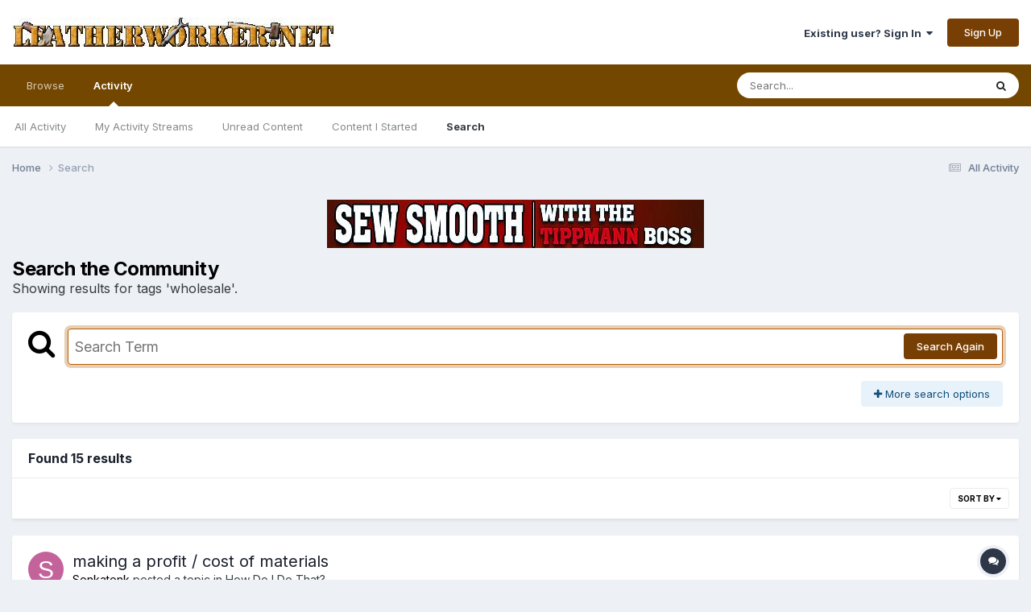

--- FILE ---
content_type: text/html;charset=UTF-8
request_url: https://leatherworker.net/forum/tags/wholesale/
body_size: 32712
content:
<!DOCTYPE html>
<html lang="en-US" dir="ltr">
	<head>
		<meta charset="utf-8">
        
		<title>Showing results for tags &#039;wholesale&#039;. - Leatherworker.net</title>
		
			<script>
  (function(i,s,o,g,r,a,m){i['GoogleAnalyticsObject']=r;i[r]=i[r]||function(){
  (i[r].q=i[r].q||[]).push(arguments)},i[r].l=1*new Date();a=s.createElement(o),
  m=s.getElementsByTagName(o)[0];a.async=1;a.src=g;m.parentNode.insertBefore(a,m)
  })(window,document,'script','//www.google-analytics.com/analytics.js','ga');

  ga('create', 'UA-2795330-1', 'leatherworker.net');
  ga('send', 'pageview');

</script>
		
		
		
		

	<meta name="viewport" content="width=device-width, initial-scale=1">


	
	
		<meta property="og:image" content="https://leatherworker.net/forum/uploads/monthly_2016_03/56f5cd478447a_sheridan_rose_ladySmall.jpg.2284ac73dda751d08d667eeac3bf83b1.jpg">
	


	<meta name="twitter:card" content="summary_large_image" />




	
		
			
				<meta name="robots" content="noindex">
			
		
	

	
		
			
				<meta property="og:site_name" content="Leatherworker.net">
			
		
	

	
		
			
				<meta property="og:locale" content="en_US">
			
		
	


	
		<link as="style" rel="preload" href="https://leatherworker.net/forum/applications/core/interface/ckeditor/ckeditor/skins/moono/editor.css?t=P1PF" />
	

	
		<link as="style" rel="preload" href="https://leatherworker.net/forum/applications/core/interface/ckeditor/ckeditor/skins/moono/editor.css?t=P1PF" />
	

	
		<link as="style" rel="preload" href="https://leatherworker.net/forum/applications/core/interface/ckeditor/ckeditor/skins/moono/editor.css?t=P1PF" />
	

	
		<link as="style" rel="preload" href="https://leatherworker.net/forum/applications/core/interface/ckeditor/ckeditor/skins/moono/editor.css?t=P1PF" />
	





<link rel="manifest" href="https://leatherworker.net/forum/manifest.webmanifest/">
<meta name="msapplication-config" content="https://leatherworker.net/forum/browserconfig.xml/">
<meta name="msapplication-starturl" content="/forum/">
<meta name="application-name" content="">
<meta name="apple-mobile-web-app-title" content="">

	<meta name="theme-color" content="#000000">


	<meta name="msapplication-TileColor" content="#000000">









<link rel="preload" href="//leatherworker.net/forum/applications/core/interface/font/fontawesome-webfont.woff2?v=4.7.0" as="font" crossorigin="anonymous">
		


	<link rel="preconnect" href="https://fonts.googleapis.com">
	<link rel="preconnect" href="https://fonts.gstatic.com" crossorigin>
	
		<link href="https://fonts.googleapis.com/css2?family=Inter:wght@300;400;500;600;700&display=swap" rel="stylesheet">
	



	<link rel='stylesheet' href='https://leatherworker.net/forum/uploads/css_built_6/341e4a57816af3ba440d891ca87450ff_framework.css?v=d03130765a1765477791' media='all'>

	<link rel='stylesheet' href='https://leatherworker.net/forum/uploads/css_built_6/05e81b71abe4f22d6eb8d1a929494829_responsive.css?v=d03130765a1765477791' media='all'>

	<link rel='stylesheet' href='https://leatherworker.net/forum/uploads/css_built_6/90eb5adf50a8c640f633d47fd7eb1778_core.css?v=d03130765a1765477791' media='all'>

	<link rel='stylesheet' href='https://leatherworker.net/forum/uploads/css_built_6/5a0da001ccc2200dc5625c3f3934497d_core_responsive.css?v=d03130765a1765477791' media='all'>

	<link rel='stylesheet' href='https://leatherworker.net/forum/uploads/css_built_6/f2ef08fd7eaff94a9763df0d2e2aaa1f_streams.css?v=d03130765a1765477791' media='all'>

	<link rel='stylesheet' href='https://leatherworker.net/forum/uploads/css_built_6/802f8406e60523fd5b2af0bb4d7ccf04_search.css?v=d03130765a1765477791' media='all'>

	<link rel='stylesheet' href='https://leatherworker.net/forum/uploads/css_built_6/ae8d39c59d6f1b4d32a059629f12aaf5_search_responsive.css?v=d03130765a1765477791' media='all'>

	<link rel='stylesheet' href='https://leatherworker.net/forum/uploads/css_built_6/8a32dcbf06236254181d222455063219_global.css?v=d03130765a1765477791' media='all'>





<link rel='stylesheet' href='https://leatherworker.net/forum/uploads/css_built_6/258adbb6e4f3e83cd3b355f84e3fa002_custom.css?v=d03130765a1765477791' media='all'>




		
		

	
	<link rel='shortcut icon' href='https://leatherworker.net/forum/uploads/monthly_2025_01/favicon.ico' type="image/x-icon">

	</head>
	<body class='ipsApp ipsApp_front ipsJS_none ipsClearfix' data-controller='core.front.core.app' data-message="" data-pageApp='core' data-pageLocation='front' data-pageModule='search' data-pageController='search'   >
		














        

        

		<a href='#ipsLayout_mainArea' class='ipsHide' title='Go to main content on this page' accesskey='m'>Jump to content</a>
		





		<div id='ipsLayout_header' class='ipsClearfix'>
			<header>
				<div class='ipsLayout_container'>
					


<a href='https://leatherworker.net/forum/' id='elLogo' accesskey='1'><img src="https://leatherworker.net/forum/uploads/monthly_2025_06/LW-banner.jpg.5c4282a6ff7d7365a33c19e05d590c33.jpg" alt='Leatherworker.net'></a>

					
						

	<ul id='elUserNav' class='ipsList_inline cSignedOut ipsResponsive_showDesktop'>
		
        
		
        
        
            
            <li id='elSignInLink'>
                <a href='https://leatherworker.net/forum/login/' data-ipsMenu-closeOnClick="false" data-ipsMenu id='elUserSignIn'>
                    Existing user? Sign In &nbsp;<i class='fa fa-caret-down'></i>
                </a>
                
<div id='elUserSignIn_menu' class='ipsMenu ipsMenu_auto ipsHide'>
	<form accept-charset='utf-8' method='post' action='https://leatherworker.net/forum/login/'>
		<input type="hidden" name="csrfKey" value="f1a6c56c77ff51f25fe8208a02a652cd">
		<input type="hidden" name="ref" value="aHR0cHM6Ly9sZWF0aGVyd29ya2VyLm5ldC9mb3J1bS90YWdzL3dob2xlc2FsZS8=">
		<div data-role="loginForm">
			
			
			
				
<div class="ipsPad ipsForm ipsForm_vertical">
	<h4 class="ipsType_sectionHead">Sign In</h4>
	<br><br>
	<ul class='ipsList_reset'>
		<li class="ipsFieldRow ipsFieldRow_noLabel ipsFieldRow_fullWidth">
			
			
				<input type="email" placeholder="Email Address" name="auth" autocomplete="email">
			
		</li>
		<li class="ipsFieldRow ipsFieldRow_noLabel ipsFieldRow_fullWidth">
			<input type="password" placeholder="Password" name="password" autocomplete="current-password">
		</li>
		<li class="ipsFieldRow ipsFieldRow_checkbox ipsClearfix">
			<span class="ipsCustomInput">
				<input type="checkbox" name="remember_me" id="remember_me_checkbox" value="1" checked aria-checked="true">
				<span></span>
			</span>
			<div class="ipsFieldRow_content">
				<label class="ipsFieldRow_label" for="remember_me_checkbox">Remember me</label>
				<span class="ipsFieldRow_desc">Not recommended on shared computers</span>
			</div>
		</li>
		<li class="ipsFieldRow ipsFieldRow_fullWidth">
			<button type="submit" name="_processLogin" value="usernamepassword" class="ipsButton ipsButton_primary ipsButton_small" id="elSignIn_submit">Sign In</button>
			
				<p class="ipsType_right ipsType_small">
					
						<a href='https://leatherworker.net/forum/lostpassword/' >
					
					Forgot your password?</a>
				</p>
			
		</li>
	</ul>
</div>
			
		</div>
	</form>
</div>
            </li>
            
        
		
			<li>
				
					<a href='https://leatherworker.net/forum/register/'  id='elRegisterButton' class='ipsButton ipsButton_normal ipsButton_primary'>Sign Up</a>
				
			</li>
		
	</ul>

						
<ul class='ipsMobileHamburger ipsList_reset ipsResponsive_hideDesktop'>
	<li data-ipsDrawer data-ipsDrawer-drawerElem='#elMobileDrawer'>
		<a href='#' >
			
			
				
			
			
			
			<i class='fa fa-navicon'></i>
		</a>
	</li>
</ul>
					
				</div>
			</header>
			

	<nav data-controller='core.front.core.navBar' class=' ipsResponsive_showDesktop'>
		<div class='ipsNavBar_primary ipsLayout_container '>
			<ul data-role="primaryNavBar" class='ipsClearfix'>
				


	
		
		
		<li  id='elNavSecondary_1' data-role="navBarItem" data-navApp="core" data-navExt="CustomItem">
			
			
				<a href="https://leatherworker.net/forum/"  data-navItem-id="1" >
					Browse<span class='ipsNavBar_active__identifier'></span>
				</a>
			
			
				<ul class='ipsNavBar_secondary ipsHide' data-role='secondaryNavBar'>
					


	
		
		
		<li  id='elNavSecondary_8' data-role="navBarItem" data-navApp="forums" data-navExt="Forums">
			
			
				<a href="https://leatherworker.net/forum/"  data-navItem-id="8" >
					Forums<span class='ipsNavBar_active__identifier'></span>
				</a>
			
			
		</li>
	
	

	
		
		
		<li  id='elNavSecondary_11' data-role="navBarItem" data-navApp="gallery" data-navExt="Gallery">
			
			
				<a href="https://leatherworker.net/forum/gallery/"  data-navItem-id="11" >
					Gallery<span class='ipsNavBar_active__identifier'></span>
				</a>
			
			
		</li>
	
	

	
		
		
		<li  id='elNavSecondary_9' data-role="navBarItem" data-navApp="calendar" data-navExt="Calendar">
			
			
				<a href="https://leatherworker.net/forum/events/"  data-navItem-id="9" >
					Events<span class='ipsNavBar_active__identifier'></span>
				</a>
			
			
		</li>
	
	

	
		
		
		<li  id='elNavSecondary_10' data-role="navBarItem" data-navApp="blog" data-navExt="Blogs">
			
			
				<a href="https://leatherworker.net/forum/blogs/"  data-navItem-id="10" >
					Blogs<span class='ipsNavBar_active__identifier'></span>
				</a>
			
			
		</li>
	
	

	
	

	
		
		
		<li  id='elNavSecondary_29' data-role="navBarItem" data-navApp="core" data-navExt="StaffDirectory">
			
			
				<a href="https://leatherworker.net/forum/staff/"  data-navItem-id="29" >
					Staff<span class='ipsNavBar_active__identifier'></span>
				</a>
			
			
		</li>
	
	

	
		
		
		<li  id='elNavSecondary_30' data-role="navBarItem" data-navApp="core" data-navExt="OnlineUsers">
			
			
				<a href="https://leatherworker.net/forum/online/"  data-navItem-id="30" >
					Online Users<span class='ipsNavBar_active__identifier'></span>
				</a>
			
			
		</li>
	
	

					<li class='ipsHide' id='elNavigationMore_1' data-role='navMore'>
						<a href='#' data-ipsMenu data-ipsMenu-appendTo='#elNavigationMore_1' id='elNavigationMore_1_dropdown'>More <i class='fa fa-caret-down'></i></a>
						<ul class='ipsHide ipsMenu ipsMenu_auto' id='elNavigationMore_1_dropdown_menu' data-role='moreDropdown'></ul>
					</li>
				</ul>
			
		</li>
	
	

	
		
		
			
		
		<li class='ipsNavBar_active' data-active id='elNavSecondary_2' data-role="navBarItem" data-navApp="core" data-navExt="CustomItem">
			
			
				<a href="https://leatherworker.net/forum/discover/"  data-navItem-id="2" data-navDefault>
					Activity<span class='ipsNavBar_active__identifier'></span>
				</a>
			
			
				<ul class='ipsNavBar_secondary ' data-role='secondaryNavBar'>
					


	
		
		
		<li  id='elNavSecondary_3' data-role="navBarItem" data-navApp="core" data-navExt="AllActivity">
			
			
				<a href="https://leatherworker.net/forum/discover/"  data-navItem-id="3" >
					All Activity<span class='ipsNavBar_active__identifier'></span>
				</a>
			
			
		</li>
	
	

	
		
		
		<li  id='elNavSecondary_4' data-role="navBarItem" data-navApp="core" data-navExt="YourActivityStreams">
			
			
				<a href="#"  data-navItem-id="4" >
					My Activity Streams<span class='ipsNavBar_active__identifier'></span>
				</a>
			
			
		</li>
	
	

	
		
		
		<li  id='elNavSecondary_5' data-role="navBarItem" data-navApp="core" data-navExt="YourActivityStreamsItem">
			
			
				<a href="https://leatherworker.net/forum/discover/unread/"  data-navItem-id="5" >
					Unread Content<span class='ipsNavBar_active__identifier'></span>
				</a>
			
			
		</li>
	
	

	
		
		
		<li  id='elNavSecondary_6' data-role="navBarItem" data-navApp="core" data-navExt="YourActivityStreamsItem">
			
			
				<a href="https://leatherworker.net/forum/discover/content-started/"  data-navItem-id="6" >
					Content I Started<span class='ipsNavBar_active__identifier'></span>
				</a>
			
			
		</li>
	
	

	
		
		
			
		
		<li class='ipsNavBar_active' data-active id='elNavSecondary_7' data-role="navBarItem" data-navApp="core" data-navExt="Search">
			
			
				<a href="https://leatherworker.net/forum/search/"  data-navItem-id="7" data-navDefault>
					Search<span class='ipsNavBar_active__identifier'></span>
				</a>
			
			
		</li>
	
	

					<li class='ipsHide' id='elNavigationMore_2' data-role='navMore'>
						<a href='#' data-ipsMenu data-ipsMenu-appendTo='#elNavigationMore_2' id='elNavigationMore_2_dropdown'>More <i class='fa fa-caret-down'></i></a>
						<ul class='ipsHide ipsMenu ipsMenu_auto' id='elNavigationMore_2_dropdown_menu' data-role='moreDropdown'></ul>
					</li>
				</ul>
			
		</li>
	
	

	
	

	
	

	
	

				<li class='ipsHide' id='elNavigationMore' data-role='navMore'>
					<a href='#' data-ipsMenu data-ipsMenu-appendTo='#elNavigationMore' id='elNavigationMore_dropdown'>More</a>
					<ul class='ipsNavBar_secondary ipsHide' data-role='secondaryNavBar'>
						<li class='ipsHide' id='elNavigationMore_more' data-role='navMore'>
							<a href='#' data-ipsMenu data-ipsMenu-appendTo='#elNavigationMore_more' id='elNavigationMore_more_dropdown'>More <i class='fa fa-caret-down'></i></a>
							<ul class='ipsHide ipsMenu ipsMenu_auto' id='elNavigationMore_more_dropdown_menu' data-role='moreDropdown'></ul>
						</li>
					</ul>
				</li>
			</ul>
			

	<div id="elSearchWrapper">
		<div id='elSearch' data-controller="core.front.core.quickSearch">
			<form accept-charset='utf-8' action='//leatherworker.net/forum/search/?do=quicksearch' method='post'>
                <input type='search' id='elSearchField' placeholder='Search...' name='q' autocomplete='off' aria-label='Search'>
                <details class='cSearchFilter'>
                    <summary class='cSearchFilter__text'></summary>
                    <ul class='cSearchFilter__menu'>
                        
                        <li><label><input type="radio" name="type" value="all"  checked><span class='cSearchFilter__menuText'>Everywhere</span></label></li>
                        
                        
                            <li><label><input type="radio" name="type" value="core_statuses_status"><span class='cSearchFilter__menuText'>Status Updates</span></label></li>
                        
                            <li><label><input type="radio" name="type" value="forums_topic"><span class='cSearchFilter__menuText'>Topics</span></label></li>
                        
                            <li><label><input type="radio" name="type" value="calendar_event"><span class='cSearchFilter__menuText'>Events</span></label></li>
                        
                            <li><label><input type="radio" name="type" value="blog_entry"><span class='cSearchFilter__menuText'>Blog Entries</span></label></li>
                        
                            <li><label><input type="radio" name="type" value="gallery_image"><span class='cSearchFilter__menuText'>Images</span></label></li>
                        
                            <li><label><input type="radio" name="type" value="gallery_album_item"><span class='cSearchFilter__menuText'>Albums</span></label></li>
                        
                            <li><label><input type="radio" name="type" value="nexus_package_item"><span class='cSearchFilter__menuText'>Products</span></label></li>
                        
                            <li><label><input type="radio" name="type" value="core_members"><span class='cSearchFilter__menuText'>Members</span></label></li>
                        
                    </ul>
                </details>
				<button class='cSearchSubmit' type="submit" aria-label='Search'><i class="fa fa-search"></i></button>
			</form>
		</div>
	</div>

		</div>
	</nav>

			
<ul id='elMobileNav' class='ipsResponsive_hideDesktop' data-controller='core.front.core.mobileNav'>
	
		
			<li id='elMobileBreadcrumb'>
				<a href='https://leatherworker.net/forum/'>
					<span>Home</span>
				</a>
			</li>
		
	
	
	
	<li >
		<a data-action="defaultStream" href='https://leatherworker.net/forum/discover/'><i class="fa fa-newspaper-o" aria-hidden="true"></i></a>
	</li>

	

	
		<li class='ipsJS_show'>
			<a href='https://leatherworker.net/forum/search/'><i class='fa fa-search'></i></a>
		</li>
	
</ul>
		</div>
		<main id='ipsLayout_body' class='ipsLayout_container'>
			<div id='ipsLayout_contentArea'>
				<div id='ipsLayout_contentWrapper'>
					
<nav class='ipsBreadcrumb ipsBreadcrumb_top ipsFaded_withHover'>
	

	<ul class='ipsList_inline ipsPos_right'>
		
		<li >
			<a data-action="defaultStream" class='ipsType_light '  href='https://leatherworker.net/forum/discover/'><i class="fa fa-newspaper-o" aria-hidden="true"></i> <span>All Activity</span></a>
		</li>
		
	</ul>

	<ul data-role="breadcrumbList">
		<li>
			<a title="Home" href='https://leatherworker.net/forum/'>
				<span>Home <i class='fa fa-angle-right'></i></span>
			</a>
		</li>
		
		
			<li>
				
					<a href='https://leatherworker.net/forum/search/'>
						<span>Search </span>
					</a>
				
			</li>
		
	</ul>
</nav>
					
					<div id='ipsLayout_mainArea'>
						

<div class='ipsD03130765a ipsSpacer_both ipsSpacer_half'>
	<ul class='ipsList_inline ipsType_center ipsList_reset ipsList_noSpacing'>
		
		<li class='ipsD03130765a_large ipsResponsive_showDesktop ipsResponsive_inlineBlock ipsAreaBackground_light'>
			
				<a href='https://leatherworker.net/forum/index.php?app=core&amp;module=system&amp;controller=redirect&amp;do=advertisement&amp;ad=13&amp;key=e0ee0d1b7b13be59bdd01885090c32de1b3eacac9dce6d6cff1d3b6b2578f0b5' target='_blank' rel='nofollow noopener'>
			
				<img src='https://leatherworker.net/forum/uploads/monthly_2025_01/TippmannSewSmooth.jpg.fa85520e210682077238dcdfc16daddb.jpg' alt="advertisement_alt" class='ipsImage ipsContained'>
			
				</a>
			
		</li>
		
		<li class='ipsD03130765a_medium ipsResponsive_showTablet ipsResponsive_inlineBlock ipsAreaBackground_light'>
			
				<a href='https://leatherworker.net/forum/index.php?app=core&amp;module=system&amp;controller=redirect&amp;do=advertisement&amp;ad=13&amp;key=e0ee0d1b7b13be59bdd01885090c32de1b3eacac9dce6d6cff1d3b6b2578f0b5' target='_blank' rel='nofollow noopener'>
			
				<img src='https://leatherworker.net/forum/uploads/monthly_2025_01/TippmannSewSmooth.jpg.fa85520e210682077238dcdfc16daddb.jpg' alt="advertisement_alt" class='ipsImage ipsContained'>
			
				</a>
			
		</li>

		<li class='ipsD03130765a_small ipsResponsive_showPhone ipsResponsive_inlineBlock ipsAreaBackground_light'>
			
				<a href='https://leatherworker.net/forum/index.php?app=core&amp;module=system&amp;controller=redirect&amp;do=advertisement&amp;ad=13&amp;key=e0ee0d1b7b13be59bdd01885090c32de1b3eacac9dce6d6cff1d3b6b2578f0b5' target='_blank' rel='nofollow noopener'>
			
				<img src='https://leatherworker.net/forum/uploads/monthly_2025_01/TippmannSewSmooth.jpg.fa85520e210682077238dcdfc16daddb.jpg' alt="advertisement_alt" class='ipsImage ipsContained'>
			
				</a>
			
		</li>
		
	</ul>
	
</div>

						
						
						

	




						

<div data-controller='core.front.search.main' data-baseURL='https://leatherworker.net/forum/search/'>
	<div class='ipsResponsive_hidePhone ipsPageHeader'>
		<h1 class='ipsType_pageTitle'>Search the Community</h1>
		<p class='ipsType_reset ipsType_large ' data-role='searchBlurb'>Showing results for tags &#039;wholesale&#039;.</p>
	</div>
	
	

	<div class='ipsBox ipsPadding ipsResponsive_pull ipsMargin_top' data-controller='core.front.search.filters' id='elSearchFilters'>
		


<form accept-charset='utf-8' class="ipsForm ipsForm_vertical" method='post' action='https://leatherworker.net/forum/tags/wholesale/' data-ipsForm id='elSearchFilters_content'>
	<input type="hidden" name="form_submitted" value="1">
	
		<input type="hidden" name="csrfKey" value="f1a6c56c77ff51f25fe8208a02a652cd">
	
		<input type="hidden" name="sortby" value="relevancy">
	

	

	<div class='ipsFlex ipsFlex-ai:start ipsGap cSearchMainBar'>
		<button type='submit' class='ipsFlex-flex:00 cSearchPretendButton' tabindex='-1'><i class='fa fa-search ipsType_huge'></i></button>
		<div class='ipsFlex-flex:11'>
			<div class='cSearchWrapper'>
				<input type='text' id='elMainSearchInput' name='q' value='' placeholder='Search Term' autofocus class='ipsField_primary ipsField_fullWidth'>
				<div class='cSearchWrapper__button'>
					<button type='submit' id='elSearchSubmit' class='ipsButton ipsButton_primary ipsButton_verySmall ipsPos_right ipsResponsive_hidePhone ' data-action='searchAgain'>Search Again</button>
				</div>
			</div>
			<div class='ipsFlex ipsFlex-ai:center ipsFlex-fw:wrap'>
				<div class='ipsFlex-flex:11 ipsType_brandedLinks'>
					<div class='ipsMargin_top' data-role="hints">
					

			
				</div>
				</div>
				<div>
					<p class='ipsType_reset ipsMargin_top ' data-action='showFilters'>
						<a href='#' class='ipsButton ipsButton_light ipsButton_verySmall'><i class='fa fa-plus'></i> More search options</a>
					</p>
				</div>
			</div>
		</div>
	</div>

	<div data-role='searchFilters' class='ipsSpacer_top ipsBox ipsBox--child ipsHide'>
		
		<div class='ipsTabs ipsTabs_stretch ipsClearfix' id='elTabs_search' data-ipsTabBar data-ipsTabBar-contentArea='#elTabs_search_content'>
			<a href="#elTabs_search" data-action="expandTabs"><i class="fa fa-caret-down"></i></a>
			<ul role='tablist'>
				<li>
					<a href='#' id="elTab_searchContent" class="ipsTabs_item ipsTabs_activeItem ipsType_center" title="Search in our content" role="tab" aria-selected="true">
						Content Search
					</a>
				</li>
				<li>
					<a href='#' id="elTab_searchMembers" class="ipsTabs_item  ipsType_center" title="Search our members" role="tab" >
						Member Search
					</a>
				</li>
			</ul>
		</div>
		
		<section id='elTabs_search_content' class='ipsTabs_panels'>
			<div id='ipsTabs_elTabs_search_elTab_searchContent_panel' class='ipsTabs_panel' data-tabType='content'>
				<div class='ipsPad_double'>
					<div class=''>		
						<ul class='ipsList_reset'>
							
								
									<li class='ipsSpacer_half  ipsFieldRow_fullWidth' data-role='searchTags'>
										<h3 class="ipsType_reset ipsType_large cStreamForm_title ipsSpacer_bottom ipsSpacer_half">Search By Tags</h3>
										


	





	
		


<div>

<textarea
	name="tags"
	id='elInput_tags'
	class=""
	
	
	
	
	data-ipsAutocomplete
	
	data-ipsAutocomplete-forceLower
	data-ipsAutocomplete-lang='ac_optional'
	
	
	
	
	
	
	
	
	
	data-ipsAutocomplete-minimized
>wholesale</textarea>




</div>









										<span class='ipsType_light ipsType_small'>Type tags separated by commas.</span>
									</li>
								
								
									<li class='ipsSpacer_top ipsSpacer_half ipsHide' data-role='searchTermsOrTags'>
										<ul class='ipsFieldRow_content ipsList_reset'>
											<li class='ipsFieldRow_inlineCheckbox'>
												<span class='ipsCustomInput'>
													<input type='radio' name="eitherTermsOrTags" value="or" id='elRadio_eitherTermsOrTags_or' checked>
													<span></span>
												</span> <label for='elRadio_eitherTermsOrTags_or'>Match term <strong>OR</strong> tags</label>
											</li>
											<li class='ipsFieldRow_inlineCheckbox'>
												<span class='ipsCustomInput'>
													<input type='radio' name="eitherTermsOrTags" value="and" id='elRadio_eitherTermsOrTags_and' >
													<span></span>
												</span> <label for='elRadio_eitherTermsOrTags_and'>Match term <strong>AND</strong> tags</label>
											</li>
										</ul>
									</li>
								
							
							
								<li class='ipsSpacer_top ipsHide ipsFieldRow_fullWidth' data-role='searchAuthors'>
									<h3 class="ipsType_reset ipsType_large cStreamForm_title ipsSpacer_bottom ipsSpacer_half">Search By Author</h3>
									


	






<div>

<textarea
	name="author"
	id='elInput_author'
	class=""
	
	
	
	
	data-ipsAutocomplete
	
	
	data-ipsAutocomplete-lang='mem_optional'
	data-ipsAutocomplete-maxItems='1'
	
		data-ipsAutocomplete-unique
	
	
		data-ipsAutocomplete-dataSource="https://leatherworker.net/forum/index.php?app=core&amp;module=system&amp;controller=ajax&amp;do=findMember"
		data-ipsAutocomplete-queryParam='input'
	
	
		data-ipsAutocomplete-resultItemTemplate="core.autocomplete.memberItem"
	
	
	
	data-ipsAutocomplete-minAjaxLength='3'
	data-ipsAutocomplete-disallowedCharacters='[]'
	data-ipsAutocomplete-commaTrigger='false'
	
></textarea>




</div>









								</li>
							
						</ul>
						
							<ul class="ipsList_inline ipsType_normal ipsJS_show">
								
								
									<li><a href="#" data-action="searchByAuthors" data-opens='searchAuthors'><i class="fa fa-plus"></i> Search By Author</a></li>
								
							</ul>
						
					</div>

					<div class='ipsGrid ipsGrid_collapsePhone ipsSpacer_top ipsSpacer_double'>
						
							
							<div class='ipsGrid_span3'>
								<h3 class="ipsType_reset ipsType_large cStreamForm_title ipsSpacer_bottom ipsSpacer_half">Content Type</h3>
								<ul class="ipsSideMenu_list ipsSideMenu_withRadios ipsSideMenu_small ipsType_normal" data-role='searchApp' data-ipsSideMenu data-ipsSideMenu-type="radio" data-ipsSideMenu-responsive="false">
									
										
										<li>
											<span id='elSearchToggle_' class='ipsSideMenu_item ipsSideMenu_itemActive' data-ipsMenuValue=''>
												<input type="radio" name="type" value="" checked id="elRadio_type_" data-control="toggle" data-toggles="club" data-toggle-visibleCheck='#elSearchToggle_'>
												<label for='elRadio_type_' id='elField_type__label' data-role='searchAppTitle'>All Content</label>
											</span>
										</li>
									
										
										<li>
											<span id='elSearchToggle_core_statuses_status' class='ipsSideMenu_item ' data-ipsMenuValue='core_statuses_status'>
												<input type="radio" name="type" value="core_statuses_status"  id="elRadio_type_core_statuses_status" data-control="toggle" data-toggles="core_statuses_status_node,search_min_comments" data-toggle-visibleCheck='#elSearchToggle_core_statuses_status'>
												<label for='elRadio_type_core_statuses_status' id='elField_type_core_statuses_status_label' data-role='searchAppTitle'>Status Updates</label>
											</span>
										</li>
									
										
										<li>
											<span id='elSearchToggle_forums_topic' class='ipsSideMenu_item ' data-ipsMenuValue='forums_topic'>
												<input type="radio" name="type" value="forums_topic"  id="elRadio_type_forums_topic" data-control="toggle" data-toggles="forums_topic_node,search_min_views,search_min_replies" data-toggle-visibleCheck='#elSearchToggle_forums_topic'>
												<label for='elRadio_type_forums_topic' id='elField_type_forums_topic_label' data-role='searchAppTitle'>Topics</label>
											</span>
										</li>
									
										
										<li>
											<span id='elSearchToggle_calendar_event' class='ipsSideMenu_item ' data-ipsMenuValue='calendar_event'>
												<input type="radio" name="type" value="calendar_event"  id="elRadio_type_calendar_event" data-control="toggle" data-toggles="calendar_event_node,search_min_views,search_min_comments,search_min_reviews" data-toggle-visibleCheck='#elSearchToggle_calendar_event'>
												<label for='elRadio_type_calendar_event' id='elField_type_calendar_event_label' data-role='searchAppTitle'>Events</label>
											</span>
										</li>
									
										
										<li>
											<span id='elSearchToggle_blog_entry' class='ipsSideMenu_item ' data-ipsMenuValue='blog_entry'>
												<input type="radio" name="type" value="blog_entry"  id="elRadio_type_blog_entry" data-control="toggle" data-toggles="blog_entry_node,search_min_views,search_min_comments" data-toggle-visibleCheck='#elSearchToggle_blog_entry'>
												<label for='elRadio_type_blog_entry' id='elField_type_blog_entry_label' data-role='searchAppTitle'>Blog Entries</label>
											</span>
										</li>
									
										
										<li>
											<span id='elSearchToggle_gallery_image' class='ipsSideMenu_item ' data-ipsMenuValue='gallery_image'>
												<input type="radio" name="type" value="gallery_image"  id="elRadio_type_gallery_image" data-control="toggle" data-toggles="gallery_image_node,search_min_views,search_min_comments,search_min_reviews" data-toggle-visibleCheck='#elSearchToggle_gallery_image'>
												<label for='elRadio_type_gallery_image' id='elField_type_gallery_image_label' data-role='searchAppTitle'>Images</label>
											</span>
										</li>
									
										
										<li>
											<span id='elSearchToggle_gallery_album_item' class='ipsSideMenu_item ' data-ipsMenuValue='gallery_album_item'>
												<input type="radio" name="type" value="gallery_album_item"  id="elRadio_type_gallery_album_item" data-control="toggle" data-toggles="gallery_album_item_node,search_min_views,search_min_comments,search_min_reviews" data-toggle-visibleCheck='#elSearchToggle_gallery_album_item'>
												<label for='elRadio_type_gallery_album_item' id='elField_type_gallery_album_item_label' data-role='searchAppTitle'>Albums</label>
											</span>
										</li>
									
										
										<li>
											<span id='elSearchToggle_nexus_package_item' class='ipsSideMenu_item ' data-ipsMenuValue='nexus_package_item'>
												<input type="radio" name="type" value="nexus_package_item"  id="elRadio_type_nexus_package_item" data-control="toggle" data-toggles="nexus_package_item_node,search_min_reviews" data-toggle-visibleCheck='#elSearchToggle_nexus_package_item'>
												<label for='elRadio_type_nexus_package_item' id='elField_type_nexus_package_item_label' data-role='searchAppTitle'>Products</label>
											</span>
										</li>
									
								</ul>
								
								
									<br>
									
										<div id="forums_topic_node">
											<h3 class="ipsType_reset ipsType_large cStreamForm_title ipsSpacer_bottom ipsSpacer_half">Forums</h3>
											
<div class='ipsSelectTree ipsJS_show' data-name='forums_topic_node' data-ipsSelectTree data-ipsSelectTree-url="https://leatherworker.net/forum/tags/wholesale/?_nodeSelectName=forums_topic_node" data-ipsSelectTree-multiple data-ipsSelectTree-selected='[]'>
	<input type="hidden" name="forums_topic_node" value="" data-role="nodeValue">
	<div class='ipsSelectTree_value ipsSelectTree_placeholder'></div>
	<span class='ipsSelectTree_expand'><i class='fa fa-chevron-down'></i></span>
	<div class='ipsSelectTree_nodes ipsHide'>
		<div data-role='nodeList' class='ipsScrollbar'>
			
				

	<ul class='ipsList_reset'>
		
			
				<li>
					
						
							<div class='ipsSelectTree_item ipsSelectTree_itemDisabled ipsSelectTree_withChildren ipsSelectTree_itemOpen' data-id="30" data-breadcrumb='[]' data-childrenloaded="true">
								
									<a href='#' data-action="getChildren" class='ipsSelectTree_toggle'></a>
								
								<span data-role="nodeTitle">
									
										Leatherworker Board
									
								</span>
							</div>
							
								<div data-role="childWrapper">
									

	<ul class='ipsList_reset'>
		
			
				<li>
					
						<div data-action="nodeSelect" class='ipsSelectTree_item  ' data-id="31" data-breadcrumb='[&quot;Leatherworker Board&quot;]'  >
							
							<span data-role="nodeTitle">
								
									Show Off!!
								
							</span>
						</div>
						
					
				</li>
			
		
			
				<li>
					
						<div data-action="nodeSelect" class='ipsSelectTree_item  ' data-id="37" data-breadcrumb='[&quot;Leatherworker Board&quot;]'  >
							
							<span data-role="nodeTitle">
								
									Member Gallery
								
							</span>
						</div>
						
					
				</li>
			
		
			
				<li>
					
						<div data-action="nodeSelect" class='ipsSelectTree_item  ' data-id="36" data-breadcrumb='[&quot;Leatherworker Board&quot;]'  >
							
							<span data-role="nodeTitle">
								
									How Do I Do That?
								
							</span>
						</div>
						
					
				</li>
			
		
			
				<li>
					
						<div data-action="nodeSelect" class='ipsSelectTree_item  ' data-id="35" data-breadcrumb='[&quot;Leatherworker Board&quot;]'  >
							
							<span data-role="nodeTitle">
								
									Leatherwork Conversation
								
							</span>
						</div>
						
					
				</li>
			
		
			
				<li>
					
						<div data-action="nodeSelect" class='ipsSelectTree_item  ' data-id="206" data-breadcrumb='[&quot;Leatherworker Board&quot;]'  >
							
							<span data-role="nodeTitle">
								
									Leather History
								
							</span>
						</div>
						
					
				</li>
			
		
		
	</ul>

								</div>
							
						
					
				</li>
			
		
			
				<li>
					
						
							<div class='ipsSelectTree_item ipsSelectTree_itemDisabled ipsSelectTree_withChildren ipsSelectTree_itemOpen' data-id="19" data-breadcrumb='[]' data-childrenloaded="true">
								
									<a href='#' data-action="getChildren" class='ipsSelectTree_toggle'></a>
								
								<span data-role="nodeTitle">
									
										The Business
									
								</span>
							</div>
							
								<div data-role="childWrapper">
									

	<ul class='ipsList_reset'>
		
			
				<li>
					
						<div data-action="nodeSelect" class='ipsSelectTree_item  ' data-id="20" data-breadcrumb='[&quot;The Business&quot;]'  >
							
							<span data-role="nodeTitle">
								
									Resources
								
							</span>
						</div>
						
					
				</li>
			
		
			
				<li>
					
						<div data-action="nodeSelect" class='ipsSelectTree_item  ' data-id="21" data-breadcrumb='[&quot;The Business&quot;]'  >
							
							<span data-role="nodeTitle">
								
									Suppliers
								
							</span>
						</div>
						
					
				</li>
			
		
			
				<li>
					
						<div data-action="nodeSelect" class='ipsSelectTree_item  ' data-id="22" data-breadcrumb='[&quot;The Business&quot;]'  >
							
							<span data-role="nodeTitle">
								
									Marketing and Advertising
								
							</span>
						</div>
						
					
				</li>
			
		
			
				<li>
					
						<div data-action="nodeSelect" class='ipsSelectTree_item  ' data-id="54" data-breadcrumb='[&quot;The Business&quot;]'  >
							
							<span data-role="nodeTitle">
								
									Help Wanted
								
							</span>
						</div>
						
					
				</li>
			
		
			
				<li>
					
						<div data-action="nodeSelect" class='ipsSelectTree_item  ' data-id="211" data-breadcrumb='[&quot;The Business&quot;]'  >
							
							<span data-role="nodeTitle">
								
									Getting Started
								
							</span>
						</div>
						
					
				</li>
			
		
		
	</ul>

								</div>
							
						
					
				</li>
			
		
			
				<li>
					
						
							<div class='ipsSelectTree_item ipsSelectTree_itemDisabled ipsSelectTree_withChildren ipsSelectTree_itemOpen' data-id="8" data-breadcrumb='[]' data-childrenloaded="true">
								
									<a href='#' data-action="getChildren" class='ipsSelectTree_toggle'></a>
								
								<span data-role="nodeTitle">
									
										Fabrication
									
								</span>
							</div>
							
								<div data-role="childWrapper">
									

	<ul class='ipsList_reset'>
		
			
				<li>
					
						<div data-action="nodeSelect" class='ipsSelectTree_item  ' data-id="221" data-breadcrumb='[&quot;Fabrication&quot;]'  >
							
							<span data-role="nodeTitle">
								
									Sharpen it!
								
							</span>
						</div>
						
					
				</li>
			
		
			
				<li>
					
						<div data-action="nodeSelect" class='ipsSelectTree_item  ' data-id="10" data-breadcrumb='[&quot;Fabrication&quot;]'  >
							
							<span data-role="nodeTitle">
								
									Leather Tools
								
							</span>
						</div>
						
					
				</li>
			
		
			
				<li>
					
						<div data-action="nodeSelect" class='ipsSelectTree_item  ' data-id="50" data-breadcrumb='[&quot;Fabrication&quot;]'  >
							
							<span data-role="nodeTitle">
								
									Leather Sewing Machines
								
							</span>
						</div>
						
					
				</li>
			
		
			
				<li>
					
						<div data-action="nodeSelect" class='ipsSelectTree_item  ' data-id="222" data-breadcrumb='[&quot;Fabrication&quot;]'  >
							
							<span data-role="nodeTitle">
								
									Leather Machinery
								
							</span>
						</div>
						
					
				</li>
			
		
			
				<li>
					
						<div data-action="nodeSelect" class='ipsSelectTree_item  ' data-id="223" data-breadcrumb='[&quot;Fabrication&quot;]'  >
							
							<span data-role="nodeTitle">
								
									3D Printers and Lasers
								
							</span>
						</div>
						
					
				</li>
			
		
			
				<li>
					
						<div data-action="nodeSelect" class='ipsSelectTree_item  ' data-id="9" data-breadcrumb='[&quot;Fabrication&quot;]'  >
							
							<span data-role="nodeTitle">
								
									Patterns and Templates
								
							</span>
						</div>
						
					
				</li>
			
		
			
				<li>
					
						<div data-action="nodeSelect" class='ipsSelectTree_item  ' data-id="12" data-breadcrumb='[&quot;Fabrication&quot;]'  >
							
							<span data-role="nodeTitle">
								
									Sewing Leather
								
							</span>
						</div>
						
					
				</li>
			
		
			
				<li>
					
						<div data-action="nodeSelect" class='ipsSelectTree_item  ' data-id="13" data-breadcrumb='[&quot;Fabrication&quot;]'  >
							
							<span data-role="nodeTitle">
								
									Braiding
								
							</span>
						</div>
						
					
				</li>
			
		
			
				<li>
					
						<div data-action="nodeSelect" class='ipsSelectTree_item  ' data-id="11" data-breadcrumb='[&quot;Fabrication&quot;]'  >
							
							<span data-role="nodeTitle">
								
									Hardware and Accessories
								
							</span>
						</div>
						
					
				</li>
			
		
			
				<li>
					
						<div data-action="nodeSelect" class='ipsSelectTree_item  ' data-id="39" data-breadcrumb='[&quot;Fabrication&quot;]'  >
							
							<span data-role="nodeTitle">
								
									Exotics, Reptiles, Furs and others
								
							</span>
						</div>
						
					
				</li>
			
		
			
				<li>
					
						<div data-action="nodeSelect" class='ipsSelectTree_item  ' data-id="93" data-breadcrumb='[&quot;Fabrication&quot;]'  >
							
							<span data-role="nodeTitle">
								
									All About Leather
								
							</span>
						</div>
						
					
				</li>
			
		
		
	</ul>

								</div>
							
						
					
				</li>
			
		
			
				<li>
					
						
							<div class='ipsSelectTree_item ipsSelectTree_itemDisabled ipsSelectTree_withChildren ipsSelectTree_itemOpen' data-id="14" data-breadcrumb='[]' data-childrenloaded="true">
								
									<a href='#' data-action="getChildren" class='ipsSelectTree_toggle'></a>
								
								<span data-role="nodeTitle">
									
										Tooling, Stamping &amp; Carving Leather
									
								</span>
							</div>
							
								<div data-role="childWrapper">
									

	<ul class='ipsList_reset'>
		
			
				<li>
					
						<div data-action="nodeSelect" class='ipsSelectTree_item  ' data-id="15" data-breadcrumb='[&quot;Tooling, Stamping &amp; Carving Leather&quot;]'  >
							
							<span data-role="nodeTitle">
								
									Floral and Sheridan Carving
								
							</span>
						</div>
						
					
				</li>
			
		
			
				<li>
					
						<div data-action="nodeSelect" class='ipsSelectTree_item  ' data-id="16" data-breadcrumb='[&quot;Tooling, Stamping &amp; Carving Leather&quot;]'  >
							
							<span data-role="nodeTitle">
								
									Figure Carving
								
							</span>
						</div>
						
					
				</li>
			
		
			
				<li>
					
						<div data-action="nodeSelect" class='ipsSelectTree_item  ' data-id="17" data-breadcrumb='[&quot;Tooling, Stamping &amp; Carving Leather&quot;]'  >
							
							<span data-role="nodeTitle">
								
									Stamping
								
							</span>
						</div>
						
					
				</li>
			
		
			
				<li>
					
						<div data-action="nodeSelect" class='ipsSelectTree_item  ' data-id="18" data-breadcrumb='[&quot;Tooling, Stamping &amp; Carving Leather&quot;]'  >
							
							<span data-role="nodeTitle">
								
									Dyes, Antiques, Stains, Glues, Waxes, Finishes and Conditioners.
								
							</span>
						</div>
						
					
				</li>
			
		
		
	</ul>

								</div>
							
						
					
				</li>
			
		
			
				<li>
					
						
							<div class='ipsSelectTree_item ipsSelectTree_itemDisabled ipsSelectTree_withChildren ipsSelectTree_itemOpen' data-id="24" data-breadcrumb='[]' data-childrenloaded="true">
								
									<a href='#' data-action="getChildren" class='ipsSelectTree_toggle'></a>
								
								<span data-role="nodeTitle">
									
										Specialty Leatherwork
									
								</span>
							</div>
							
								<div data-role="childWrapper">
									

	<ul class='ipsList_reset'>
		
			
				<li>
					
						
							<div class='ipsSelectTree_item ipsSelectTree_itemDisabled ipsSelectTree_withChildren ' data-id="25" data-breadcrumb='[&quot;Specialty Leatherwork&quot;]' >
								
									<a href='#' data-action="getChildren" class='ipsSelectTree_toggle'></a>
								
								<span data-role="nodeTitle">
									
										Saddles and Tack
									
								</span>
							</div>
							
						
					
				</li>
			
		
			
				<li>
					
						<div data-action="nodeSelect" class='ipsSelectTree_item  ' data-id="29" data-breadcrumb='[&quot;Specialty Leatherwork&quot;]'  >
							
							<span data-role="nodeTitle">
								
									Gun Holsters, Rifle Slings and Knife Sheathes
								
							</span>
						</div>
						
					
				</li>
			
		
			
				<li>
					
						<div data-action="nodeSelect" class='ipsSelectTree_item  ' data-id="63" data-breadcrumb='[&quot;Specialty Leatherwork&quot;]'  >
							
							<span data-role="nodeTitle">
								
									Motorcycles and Biker Gear
								
							</span>
						</div>
						
					
				</li>
			
		
			
				<li>
					
						<div data-action="nodeSelect" class='ipsSelectTree_item  ' data-id="67" data-breadcrumb='[&quot;Specialty Leatherwork&quot;]'  >
							
							<span data-role="nodeTitle">
								
									Purses, Wallets, Belts and Miscellaneous Pocket Items
								
							</span>
						</div>
						
					
				</li>
			
		
			
				<li>
					
						<div data-action="nodeSelect" class='ipsSelectTree_item  ' data-id="26" data-breadcrumb='[&quot;Specialty Leatherwork&quot;]'  >
							
							<span data-role="nodeTitle">
								
									Historical Reenactment
								
							</span>
						</div>
						
					
				</li>
			
		
			
				<li>
					
						<div data-action="nodeSelect" class='ipsSelectTree_item  ' data-id="27" data-breadcrumb='[&quot;Specialty Leatherwork&quot;]'  >
							
							<span data-role="nodeTitle">
								
									Youth Groups
								
							</span>
						</div>
						
					
				</li>
			
		
			
				<li>
					
						<div data-action="nodeSelect" class='ipsSelectTree_item ipsSelectTree_withChildren ' data-id="28" data-breadcrumb='[&quot;Specialty Leatherwork&quot;]'  >
							
								<a href='#' data-action="getChildren" class='ipsSelectTree_toggle'></a>
							
							<span data-role="nodeTitle">
								
									Other Specialties
								
							</span>
						</div>
						
					
				</li>
			
		
		
	</ul>

								</div>
							
						
					
				</li>
			
		
			
				<li>
					
						
							<div class='ipsSelectTree_item ipsSelectTree_itemDisabled ipsSelectTree_withChildren ipsSelectTree_itemOpen' data-id="3" data-breadcrumb='[]' data-childrenloaded="true">
								
									<a href='#' data-action="getChildren" class='ipsSelectTree_toggle'></a>
								
								<span data-role="nodeTitle">
									
										Leather is tanned animal skins, and is a byproduct of the meat industry.
									
								</span>
							</div>
							
								<div data-role="childWrapper">
									

	<ul class='ipsList_reset'>
		
			
				<li>
					
						<div data-action="nodeSelect" class='ipsSelectTree_item  ' data-id="43" data-breadcrumb='[&quot;Leather is tanned animal skins, and is a byproduct of the meat industry.&quot;]'  >
							
							<span data-role="nodeTitle">
								
									Announcements and Administrivia
								
							</span>
						</div>
						
					
				</li>
			
		
			
				<li>
					
						<div data-action="nodeSelect" class='ipsSelectTree_item  ' data-id="105" data-breadcrumb='[&quot;Leather is tanned animal skins, and is a byproduct of the meat industry.&quot;]'  >
							
							<span data-role="nodeTitle">
								
									Special Events, Contests and Classes
								
							</span>
						</div>
						
					
				</li>
			
		
			
				<li>
					
						<div data-action="nodeSelect" class='ipsSelectTree_item  ' data-id="32" data-breadcrumb='[&quot;Leather is tanned animal skins, and is a byproduct of the meat industry.&quot;]'  >
							
							<span data-role="nodeTitle">
								
									Feedback and Suggestions
								
							</span>
						</div>
						
					
				</li>
			
		
			
				<li>
					
						<div data-action="nodeSelect" class='ipsSelectTree_item  ' data-id="48" data-breadcrumb='[&quot;Leather is tanned animal skins, and is a byproduct of the meat industry.&quot;]'  >
							
							<span data-role="nodeTitle">
								
									All About Us and Off Topic
								
							</span>
						</div>
						
					
				</li>
			
		
			
				<li>
					
						<div data-action="nodeSelect" class='ipsSelectTree_item  ' data-id="33" data-breadcrumb='[&quot;Leather is tanned animal skins, and is a byproduct of the meat industry.&quot;]'  >
							
							<span data-role="nodeTitle">
								
									Computer Help
								
							</span>
						</div>
						
					
				</li>
			
		
			
				<li>
					
						<div data-action="nodeSelect" class='ipsSelectTree_item  ' data-id="92" data-breadcrumb='[&quot;Leather is tanned animal skins, and is a byproduct of the meat industry.&quot;]'  >
							
							<span data-role="nodeTitle">
								
									Leather Photography
								
							</span>
						</div>
						
					
				</li>
			
		
		
	</ul>

								</div>
							
						
					
				</li>
			
		
			
				<li>
					
						
							<div class='ipsSelectTree_item ipsSelectTree_itemDisabled ipsSelectTree_withChildren ipsSelectTree_itemOpen' data-id="69" data-breadcrumb='[]' data-childrenloaded="true">
								
									<a href='#' data-action="getChildren" class='ipsSelectTree_toggle'></a>
								
								<span data-role="nodeTitle">
									
										Marketplace
									
								</span>
							</div>
							
								<div data-role="childWrapper">
									

	<ul class='ipsList_reset'>
		
			
				<li>
					
						<div data-action="nodeSelect" class='ipsSelectTree_item  ' data-id="70" data-breadcrumb='[&quot;Marketplace&quot;]'  >
							
							<span data-role="nodeTitle">
								
									Announcements
								
							</span>
						</div>
						
					
				</li>
			
		
			
				<li>
					
						<div data-action="nodeSelect" class='ipsSelectTree_item  ' data-id="90" data-breadcrumb='[&quot;Marketplace&quot;]'  >
							
							<span data-role="nodeTitle">
								
									Finished Leather Goods
								
							</span>
						</div>
						
					
				</li>
			
		
			
				<li>
					
						
							<div class='ipsSelectTree_item ipsSelectTree_itemDisabled ipsSelectTree_withChildren ' data-id="71" data-breadcrumb='[&quot;Marketplace&quot;]' >
								
									<a href='#' data-action="getChildren" class='ipsSelectTree_toggle'></a>
								
								<span data-role="nodeTitle">
									
										Items For Sale
									
								</span>
							</div>
							
						
					
				</li>
			
		
			
				<li>
					
						<div data-action="nodeSelect" class='ipsSelectTree_item  ' data-id="88" data-breadcrumb='[&quot;Marketplace&quot;]'  >
							
							<span data-role="nodeTitle">
								
									Services
								
							</span>
						</div>
						
					
				</li>
			
		
			
				<li>
					
						<div data-action="nodeSelect" class='ipsSelectTree_item  ' data-id="89" data-breadcrumb='[&quot;Marketplace&quot;]'  >
							
							<span data-role="nodeTitle">
								
									Wanted
								
							</span>
						</div>
						
					
				</li>
			
		
			
				<li>
					
						<div data-action="nodeSelect" class='ipsSelectTree_item  ' data-id="87" data-breadcrumb='[&quot;Marketplace&quot;]'  >
							
							<span data-role="nodeTitle">
								
									Old/Sold
								
							</span>
						</div>
						
					
				</li>
			
		
		
	</ul>

								</div>
							
						
					
				</li>
			
		
		
	</ul>

			
		</div>
		
	</div>
</div>

<noscript>
	
		<a href="https://leatherworker.net/forum/tags/wholesale/?_nodeSelectName=forums_topic_node&amp;_noJs=1">Click here to reload the page in order to enable certain features</a>
	
</noscript>
										</div>
									
										<div id="calendar_event_node">
											<h3 class="ipsType_reset ipsType_large cStreamForm_title ipsSpacer_bottom ipsSpacer_half">Calendars</h3>
											
<div class='ipsSelectTree ipsJS_show' data-name='calendar_event_node' data-ipsSelectTree data-ipsSelectTree-url="https://leatherworker.net/forum/tags/wholesale/?_nodeSelectName=calendar_event_node" data-ipsSelectTree-multiple data-ipsSelectTree-selected='[]'>
	<input type="hidden" name="calendar_event_node" value="" data-role="nodeValue">
	<div class='ipsSelectTree_value ipsSelectTree_placeholder'></div>
	<span class='ipsSelectTree_expand'><i class='fa fa-chevron-down'></i></span>
	<div class='ipsSelectTree_nodes ipsHide'>
		<div data-role='nodeList' class='ipsScrollbar'>
			
				

	<ul class='ipsList_reset'>
		
			
				<li>
					
						<div data-action="nodeSelect" class='ipsSelectTree_item  ' data-id="1" data-breadcrumb='[]'  >
							
							<span data-role="nodeTitle">
								
									Community Calendar
								
							</span>
						</div>
						
					
				</li>
			
		
		
	</ul>

			
		</div>
		
	</div>
</div>

<noscript>
	
		<a href="https://leatherworker.net/forum/tags/wholesale/?_nodeSelectName=calendar_event_node&amp;_noJs=1">Click here to reload the page in order to enable certain features</a>
	
</noscript>
										</div>
									
										<div id="blog_entry_node">
											<h3 class="ipsType_reset ipsType_large cStreamForm_title ipsSpacer_bottom ipsSpacer_half">Blogs</h3>
											
<div class='ipsSelectTree ipsJS_show' data-name='blog_entry_node' data-ipsSelectTree data-ipsSelectTree-url="https://leatherworker.net/forum/tags/wholesale/?_nodeSelectName=blog_entry_node" data-ipsSelectTree-multiple data-ipsSelectTree-selected='[]'>
	<input type="hidden" name="blog_entry_node" value="" data-role="nodeValue">
	<div class='ipsSelectTree_value ipsSelectTree_placeholder'></div>
	<span class='ipsSelectTree_expand'><i class='fa fa-chevron-down'></i></span>
	<div class='ipsSelectTree_nodes ipsHide'>
		<div data-role='nodeList' class='ipsScrollbar'>
			
				

	<ul class='ipsList_reset'>
		
			
				<li>
					
						<div data-action="nodeSelect" class='ipsSelectTree_item  ' data-id="3" data-breadcrumb='[]'  >
							
							<span data-role="nodeTitle">
								
									terrahyd&#039;s Blog
								
							</span>
						</div>
						
					
				</li>
			
		
			
				<li>
					
						<div data-action="nodeSelect" class='ipsSelectTree_item  ' data-id="2" data-breadcrumb='[]'  >
							
							<span data-role="nodeTitle">
								
									Johanna&#039;s Blog
								
							</span>
						</div>
						
					
				</li>
			
		
			
				<li>
					
						<div data-action="nodeSelect" class='ipsSelectTree_item  ' data-id="8" data-breadcrumb='[]'  >
							
							<span data-role="nodeTitle">
								
									joet&#039;s Blog
								
							</span>
						</div>
						
					
				</li>
			
		
			
				<li>
					
						<div data-action="nodeSelect" class='ipsSelectTree_item  ' data-id="5" data-breadcrumb='[]'  >
							
							<span data-role="nodeTitle">
								
									CitizenKate&#039;s Blog
								
							</span>
						</div>
						
					
				</li>
			
		
			
				<li>
					
						<div data-action="nodeSelect" class='ipsSelectTree_item  ' data-id="6" data-breadcrumb='[]'  >
							
							<span data-role="nodeTitle">
								
									Badlands Leather Art
								
							</span>
						</div>
						
					
				</li>
			
		
			
				<li>
					
						<div data-action="nodeSelect" class='ipsSelectTree_item  ' data-id="7" data-breadcrumb='[]'  >
							
							<span data-role="nodeTitle">
								
									broncobuster&#039;s Blog
								
							</span>
						</div>
						
					
				</li>
			
		
			
				<li>
					
						<div data-action="nodeSelect" class='ipsSelectTree_item  ' data-id="15" data-breadcrumb='[]'  >
							
							<span data-role="nodeTitle">
								
									That boys not right.
								
							</span>
						</div>
						
					
				</li>
			
		
			
				<li>
					
						<div data-action="nodeSelect" class='ipsSelectTree_item  ' data-id="17" data-breadcrumb='[]'  >
							
							<span data-role="nodeTitle">
								
									Cow Camp Saddlery
								
							</span>
						</div>
						
					
				</li>
			
		
			
				<li>
					
						<div data-action="nodeSelect" class='ipsSelectTree_item  ' data-id="16" data-breadcrumb='[]'  >
							
							<span data-role="nodeTitle">
								
									3DArcher&#039;s Blog
								
							</span>
						</div>
						
					
				</li>
			
		
			
				<li>
					
						<div data-action="nodeSelect" class='ipsSelectTree_item  ' data-id="12" data-breadcrumb='[]'  >
							
							<span data-role="nodeTitle">
								
									rdb&#039;s Bench Notes
								
							</span>
						</div>
						
					
				</li>
			
		
			
				<li>
					
						<div data-action="nodeSelect" class='ipsSelectTree_item  ' data-id="13" data-breadcrumb='[]'  >
							
							<span data-role="nodeTitle">
								
									nopension&#039;s Blog
								
							</span>
						</div>
						
					
				</li>
			
		
			
				<li>
					
						<div data-action="nodeSelect" class='ipsSelectTree_item  ' data-id="14" data-breadcrumb='[]'  >
							
							<span data-role="nodeTitle">
								
									leatherman1457&#039;s Blog
								
							</span>
						</div>
						
					
				</li>
			
		
			
				<li>
					
						<div data-action="nodeSelect" class='ipsSelectTree_item  ' data-id="18" data-breadcrumb='[]'  >
							
							<span data-role="nodeTitle">
								
									Wizs&#039; Leather Work and Sewing Machine Blog
								
							</span>
						</div>
						
					
				</li>
			
		
			
				<li>
					
						<div data-action="nodeSelect" class='ipsSelectTree_item  ' data-id="19" data-breadcrumb='[]'  >
							
							<span data-role="nodeTitle">
								
									Bob Stelmack&#039;s Blog
								
							</span>
						</div>
						
					
				</li>
			
		
			
				<li>
					
						<div data-action="nodeSelect" class='ipsSelectTree_item  ' data-id="20" data-breadcrumb='[]'  >
							
							<span data-role="nodeTitle">
								
									dawn&#039;s leather Blog
								
							</span>
						</div>
						
					
				</li>
			
		
			
				<li>
					
						<div data-action="nodeSelect" class='ipsSelectTree_item  ' data-id="21" data-breadcrumb='[]'  >
							
							<span data-role="nodeTitle">
								
									Dusty chap Leather Blog
								
							</span>
						</div>
						
					
				</li>
			
		
			
				<li>
					
						<div data-action="nodeSelect" class='ipsSelectTree_item  ' data-id="22" data-breadcrumb='[]'  >
							
							<span data-role="nodeTitle">
								
									Jbird&#039;s Blog
								
							</span>
						</div>
						
					
				</li>
			
		
			
				<li>
					
						<div data-action="nodeSelect" class='ipsSelectTree_item  ' data-id="23" data-breadcrumb='[]'  >
							
							<span data-role="nodeTitle">
								
									Tom Banwell 
								
							</span>
						</div>
						
					
				</li>
			
		
			
				<li>
					
						<div data-action="nodeSelect" class='ipsSelectTree_item  ' data-id="24" data-breadcrumb='[]'  >
							
							<span data-role="nodeTitle">
								
									KnotHead&#039;s Blog
								
							</span>
						</div>
						
					
				</li>
			
		
			
				<li>
					
						<div data-action="nodeSelect" class='ipsSelectTree_item  ' data-id="25" data-breadcrumb='[]'  >
							
							<span data-role="nodeTitle">
								
									Fewments and Observations
								
							</span>
						</div>
						
					
				</li>
			
		
			
				<li>
					
						<div data-action="nodeSelect" class='ipsSelectTree_item  ' data-id="26" data-breadcrumb='[]'  >
							
							<span data-role="nodeTitle">
								
									rodeomic&#039;s Blog
								
							</span>
						</div>
						
					
				</li>
			
		
			
				<li>
					
						<div data-action="nodeSelect" class='ipsSelectTree_item  ' data-id="27" data-breadcrumb='[]'  >
							
							<span data-role="nodeTitle">
								
									joet&#039;s Blog
								
							</span>
						</div>
						
					
				</li>
			
		
			
				<li>
					
						<div data-action="nodeSelect" class='ipsSelectTree_item  ' data-id="28" data-breadcrumb='[]'  >
							
							<span data-role="nodeTitle">
								
									bvb knives&#039; Blog
								
							</span>
						</div>
						
					
				</li>
			
		
			
				<li>
					
						<div data-action="nodeSelect" class='ipsSelectTree_item  ' data-id="29" data-breadcrumb='[]'  >
							
							<span data-role="nodeTitle">
								
									DAVID W&#039;s Blog
								
							</span>
						</div>
						
					
				</li>
			
		
			
				<li>
					
						
							<div class='ipsSelectTree_item ipsSelectTree_itemDisabled  ' data-id="30" data-breadcrumb='[]' >
								
								<span data-role="nodeTitle">
									
										*
									
								</span>
							</div>
							
						
					
				</li>
			
		
			
				<li>
					
						<div data-action="nodeSelect" class='ipsSelectTree_item  ' data-id="31" data-breadcrumb='[]'  >
							
							<span data-role="nodeTitle">
								
									WyomingSlick&#039;s Tools and Tricks Blog
								
							</span>
						</div>
						
					
				</li>
			
		
			
				<li>
					
						<div data-action="nodeSelect" class='ipsSelectTree_item  ' data-id="32" data-breadcrumb='[]'  >
							
							<span data-role="nodeTitle">
								
									elkdog555&#039;s Blog
								
							</span>
						</div>
						
					
				</li>
			
		
			
				<li>
					
						<div data-action="nodeSelect" class='ipsSelectTree_item  ' data-id="38" data-breadcrumb='[]'  >
							
							<span data-role="nodeTitle">
								
									Leather Masks
								
							</span>
						</div>
						
					
				</li>
			
		
			
				<li>
					
						<div data-action="nodeSelect" class='ipsSelectTree_item  ' data-id="37" data-breadcrumb='[]'  >
							
							<span data-role="nodeTitle">
								
									elkdog555&#039;s Blog
								
							</span>
						</div>
						
					
				</li>
			
		
			
				<li>
					
						<div data-action="nodeSelect" class='ipsSelectTree_item  ' data-id="34" data-breadcrumb='[]'  >
							
							<span data-role="nodeTitle">
								
									Leatherimages&#039; Blog
								
							</span>
						</div>
						
					
				</li>
			
		
			
				<li>
					
						<div data-action="nodeSelect" class='ipsSelectTree_item  ' data-id="36" data-breadcrumb='[]'  >
							
							<span data-role="nodeTitle">
								
									Leatherimages&#039; Blog
								
							</span>
						</div>
						
					
				</li>
			
		
			
				<li>
					
						<div data-action="nodeSelect" class='ipsSelectTree_item  ' data-id="39" data-breadcrumb='[]'  >
							
							<span data-role="nodeTitle">
								
									WarEagle Leather Works&#039; Blog
								
							</span>
						</div>
						
					
				</li>
			
		
			
				<li>
					
						<div data-action="nodeSelect" class='ipsSelectTree_item  ' data-id="40" data-breadcrumb='[]'  >
							
							<span data-role="nodeTitle">
								
									Cursos de salsa en Malaga
								
							</span>
						</div>
						
					
				</li>
			
		
			
				<li>
					
						<div data-action="nodeSelect" class='ipsSelectTree_item  ' data-id="41" data-breadcrumb='[]'  >
							
							<span data-role="nodeTitle">
								
									billio8&#039;s Blog
								
							</span>
						</div>
						
					
				</li>
			
		
			
				<li>
					
						<div data-action="nodeSelect" class='ipsSelectTree_item  ' data-id="42" data-breadcrumb='[]'  >
							
							<span data-role="nodeTitle">
								
									DJ1935&#039;s Blog
								
							</span>
						</div>
						
					
				</li>
			
		
			
				<li>
					
						<div data-action="nodeSelect" class='ipsSelectTree_item  ' data-id="43" data-breadcrumb='[]'  >
							
							<span data-role="nodeTitle">
								
									Heather R Nord&#039;s Blog
								
							</span>
						</div>
						
					
				</li>
			
		
			
				<li>
					
						<div data-action="nodeSelect" class='ipsSelectTree_item  ' data-id="44" data-breadcrumb='[]'  >
							
							<span data-role="nodeTitle">
								
									Heather R Nord&#039;s Blog
								
							</span>
						</div>
						
					
				</li>
			
		
			
				<li>
					
						<div data-action="nodeSelect" class='ipsSelectTree_item  ' data-id="45" data-breadcrumb='[]'  >
							
							<span data-role="nodeTitle">
								
									katsass&#039; Blog
								
							</span>
						</div>
						
					
				</li>
			
		
			
				<li>
					
						<div data-action="nodeSelect" class='ipsSelectTree_item  ' data-id="46" data-breadcrumb='[]'  >
							
							<span data-role="nodeTitle">
								
									CarolinaTackMan&#039;s Blog
								
							</span>
						</div>
						
					
				</li>
			
		
			
				<li>
					
						<div data-action="nodeSelect" class='ipsSelectTree_item  ' data-id="47" data-breadcrumb='[]'  >
							
							<span data-role="nodeTitle">
								
									CarolinaTackMan&#039;s Blog
								
							</span>
						</div>
						
					
				</li>
			
		
			
				<li>
					
						<div data-action="nodeSelect" class='ipsSelectTree_item  ' data-id="48" data-breadcrumb='[]'  >
							
							<span data-role="nodeTitle">
								
									DGum&#039;s Blog
								
							</span>
						</div>
						
					
				</li>
			
		
			
				<li>
					
						<div data-action="nodeSelect" class='ipsSelectTree_item  ' data-id="49" data-breadcrumb='[]'  >
							
							<span data-role="nodeTitle">
								
									MaddCelt&#039;s Maddness
								
							</span>
						</div>
						
					
				</li>
			
		
			
				<li>
					
						<div data-action="nodeSelect" class='ipsSelectTree_item  ' data-id="50" data-breadcrumb='[]'  >
							
							<span data-role="nodeTitle">
								
									Chained Lightning&#039;s Blog
								
							</span>
						</div>
						
					
				</li>
			
		
			
				<li>
					
						<div data-action="nodeSelect" class='ipsSelectTree_item  ' data-id="51" data-breadcrumb='[]'  >
							
							<span data-role="nodeTitle">
								
									Chained Lightning&#039;s Blog
								
							</span>
						</div>
						
					
				</li>
			
		
			
				<li>
					
						<div data-action="nodeSelect" class='ipsSelectTree_item  ' data-id="52" data-breadcrumb='[]'  >
							
							<span data-role="nodeTitle">
								
									AnAce&#039;s Blog
								
							</span>
						</div>
						
					
				</li>
			
		
			
				<li>
					
						<div data-action="nodeSelect" class='ipsSelectTree_item  ' data-id="53" data-breadcrumb='[]'  >
							
							<span data-role="nodeTitle">
								
									AnAce&#039;s Blog
								
							</span>
						</div>
						
					
				</li>
			
		
			
				<li>
					
						<div data-action="nodeSelect" class='ipsSelectTree_item  ' data-id="54" data-breadcrumb='[]'  >
							
							<span data-role="nodeTitle">
								
									Information and Communication
								
							</span>
						</div>
						
					
				</li>
			
		
			
				<li>
					
						<div data-action="nodeSelect" class='ipsSelectTree_item  ' data-id="55" data-breadcrumb='[]'  >
							
							<span data-role="nodeTitle">
								
									kleefan&#039;s Blog
								
							</span>
						</div>
						
					
				</li>
			
		
			
				<li>
					
						<div data-action="nodeSelect" class='ipsSelectTree_item  ' data-id="56" data-breadcrumb='[]'  >
							
							<span data-role="nodeTitle">
								
									bentley&#039;s Blog
								
							</span>
						</div>
						
					
				</li>
			
		
			
				<li>
					
						<div data-action="nodeSelect" class='ipsSelectTree_item  ' data-id="57" data-breadcrumb='[]'  >
							
							<span data-role="nodeTitle">
								
									Painting Cow Studio Blog
								
							</span>
						</div>
						
					
				</li>
			
		
			
				<li>
					
						<div data-action="nodeSelect" class='ipsSelectTree_item  ' data-id="58" data-breadcrumb='[]'  >
							
							<span data-role="nodeTitle">
								
									Brent S. Tubre Custom Saddles
								
							</span>
						</div>
						
					
				</li>
			
		
			
				<li>
					
						<div data-action="nodeSelect" class='ipsSelectTree_item  ' data-id="59" data-breadcrumb='[]'  >
							
							<span data-role="nodeTitle">
								
									rambo&#039;s Blog
								
							</span>
						</div>
						
					
				</li>
			
		
			
				<li>
					
						<div data-action="nodeSelect" class='ipsSelectTree_item  ' data-id="60" data-breadcrumb='[]'  >
							
							<span data-role="nodeTitle">
								
									rambo&#039;s Blog
								
							</span>
						</div>
						
					
				</li>
			
		
			
				<li>
					
						<div data-action="nodeSelect" class='ipsSelectTree_item  ' data-id="61" data-breadcrumb='[]'  >
							
							<span data-role="nodeTitle">
								
									Fellowsgarden&#039;s Blog
								
							</span>
						</div>
						
					
				</li>
			
		
			
				<li>
					
						<div data-action="nodeSelect" class='ipsSelectTree_item  ' data-id="62" data-breadcrumb='[]'  >
							
							<span data-role="nodeTitle">
								
									Fellowsgarden&#039;s Blog
								
							</span>
						</div>
						
					
				</li>
			
		
			
				<li>
					
						<div data-action="nodeSelect" class='ipsSelectTree_item  ' data-id="63" data-breadcrumb='[]'  >
							
							<span data-role="nodeTitle">
								
									hacken94&#039;s Blog
								
							</span>
						</div>
						
					
				</li>
			
		
			
				<li>
					
						<div data-action="nodeSelect" class='ipsSelectTree_item  ' data-id="64" data-breadcrumb='[]'  >
							
							<span data-role="nodeTitle">
								
									MasterLeatherCraftsman&#039;s Blog
								
							</span>
						</div>
						
					
				</li>
			
		
			
				<li>
					
						
							<div class='ipsSelectTree_item ipsSelectTree_itemDisabled  ' data-id="65" data-breadcrumb='[]' >
								
								<span data-role="nodeTitle">
									
										?
									
								</span>
							</div>
							
						
					
				</li>
			
		
			
				<li>
					
						<div data-action="nodeSelect" class='ipsSelectTree_item  ' data-id="66" data-breadcrumb='[]'  >
							
							<span data-role="nodeTitle">
								
									marine mp&#039;s Blog
								
							</span>
						</div>
						
					
				</li>
			
		
			
				<li>
					
						<div data-action="nodeSelect" class='ipsSelectTree_item  ' data-id="67" data-breadcrumb='[]'  >
							
							<span data-role="nodeTitle">
								
									marine mp&#039;s Blog
								
							</span>
						</div>
						
					
				</li>
			
		
			
				<li>
					
						<div data-action="nodeSelect" class='ipsSelectTree_item  ' data-id="69" data-breadcrumb='[]'  >
							
							<span data-role="nodeTitle">
								
									starving artist&#039;s Blog
								
							</span>
						</div>
						
					
				</li>
			
		
			
				<li>
					
						<div data-action="nodeSelect" class='ipsSelectTree_item  ' data-id="70" data-breadcrumb='[]'  >
							
							<span data-role="nodeTitle">
								
									drkuhn&#039;s Leather Blog
								
							</span>
						</div>
						
					
				</li>
			
		
			
				<li>
					
						<div data-action="nodeSelect" class='ipsSelectTree_item  ' data-id="71" data-breadcrumb='[]'  >
							
							<span data-role="nodeTitle">
								
									Roy Cook&#039;s Blog
								
							</span>
						</div>
						
					
				</li>
			
		
			
				<li>
					
						<div data-action="nodeSelect" class='ipsSelectTree_item  ' data-id="72" data-breadcrumb='[]'  >
							
							<span data-role="nodeTitle">
								
									Roy Cook&#039;s Blog
								
							</span>
						</div>
						
					
				</li>
			
		
			
				<li>
					
						<div data-action="nodeSelect" class='ipsSelectTree_item  ' data-id="73" data-breadcrumb='[]'  >
							
							<span data-role="nodeTitle">
								
									Roy Cook&#039;s Blog
								
							</span>
						</div>
						
					
				</li>
			
		
			
				<li>
					
						<div data-action="nodeSelect" class='ipsSelectTree_item  ' data-id="74" data-breadcrumb='[]'  >
							
							<span data-role="nodeTitle">
								
									Roy Cook&#039;s Blog
								
							</span>
						</div>
						
					
				</li>
			
		
			
				<li>
					
						<div data-action="nodeSelect" class='ipsSelectTree_item  ' data-id="75" data-breadcrumb='[]'  >
							
							<span data-role="nodeTitle">
								
									Roy Cook&#039;s Blog
								
							</span>
						</div>
						
					
				</li>
			
		
			
				<li>
					
						<div data-action="nodeSelect" class='ipsSelectTree_item  ' data-id="76" data-breadcrumb='[]'  >
							
							<span data-role="nodeTitle">
								
									GChordLeathers&#039; Blog
								
							</span>
						</div>
						
					
				</li>
			
		
			
				<li>
					
						<div data-action="nodeSelect" class='ipsSelectTree_item  ' data-id="77" data-breadcrumb='[]'  >
							
							<span data-role="nodeTitle">
								
									8ball&#039;s Blog
								
							</span>
						</div>
						
					
				</li>
			
		
			
				<li>
					
						<div data-action="nodeSelect" class='ipsSelectTree_item  ' data-id="78" data-breadcrumb='[]'  >
							
							<span data-role="nodeTitle">
								
									Airship 67 Leather
								
							</span>
						</div>
						
					
				</li>
			
		
			
				<li>
					
						<div data-action="nodeSelect" class='ipsSelectTree_item  ' data-id="79" data-breadcrumb='[]'  >
							
							<span data-role="nodeTitle">
								
									DJordan&#039;s Blog
								
							</span>
						</div>
						
					
				</li>
			
		
			
				<li>
					
						<div data-action="nodeSelect" class='ipsSelectTree_item  ' data-id="80" data-breadcrumb='[]'  >
							
							<span data-role="nodeTitle">
								
									Chiwit Design Blog
								
							</span>
						</div>
						
					
				</li>
			
		
			
				<li>
					
						<div data-action="nodeSelect" class='ipsSelectTree_item  ' data-id="81" data-breadcrumb='[]'  >
							
							<span data-role="nodeTitle">
								
									chiwitdesign&#039;s Blog
								
							</span>
						</div>
						
					
				</li>
			
		
			
				<li>
					
						<div data-action="nodeSelect" class='ipsSelectTree_item  ' data-id="82" data-breadcrumb='[]'  >
							
							<span data-role="nodeTitle">
								
									diamondbleather&#039;s Blog
								
							</span>
						</div>
						
					
				</li>
			
		
			
				<li>
					
						<div data-action="nodeSelect" class='ipsSelectTree_item  ' data-id="83" data-breadcrumb='[]'  >
							
							<span data-role="nodeTitle">
								
									John Wayne&#039;s Blog
								
							</span>
						</div>
						
					
				</li>
			
		
			
				<li>
					
						<div data-action="nodeSelect" class='ipsSelectTree_item  ' data-id="84" data-breadcrumb='[]'  >
							
							<span data-role="nodeTitle">
								
									The Flying Ostrich&#039;s Blog
								
							</span>
						</div>
						
					
				</li>
			
		
			
				<li>
					
						<div data-action="nodeSelect" class='ipsSelectTree_item  ' data-id="85" data-breadcrumb='[]'  >
							
							<span data-role="nodeTitle">
								
									The Flying Ostrich&#039;s Blog
								
							</span>
						</div>
						
					
				</li>
			
		
			
				<li>
					
						<div data-action="nodeSelect" class='ipsSelectTree_item  ' data-id="86" data-breadcrumb='[]'  >
							
							<span data-role="nodeTitle">
								
									The Flying Ostrich&#039;s Blog
								
							</span>
						</div>
						
					
				</li>
			
		
			
				<li>
					
						<div data-action="nodeSelect" class='ipsSelectTree_item  ' data-id="87" data-breadcrumb='[]'  >
							
							<span data-role="nodeTitle">
								
									John D Dennehy&#039;s Blog
								
							</span>
						</div>
						
					
				</li>
			
		
			
				<li>
					
						<div data-action="nodeSelect" class='ipsSelectTree_item  ' data-id="88" data-breadcrumb='[]'  >
							
							<span data-role="nodeTitle">
								
									Damn Eskimo&#039;s Blog
								
							</span>
						</div>
						
					
				</li>
			
		
			
				<li>
					
						<div data-action="nodeSelect" class='ipsSelectTree_item  ' data-id="89" data-breadcrumb='[]'  >
							
							<span data-role="nodeTitle">
								
									Hollywood&#039;s Blog
								
							</span>
						</div>
						
					
				</li>
			
		
			
				<li>
					
						<div data-action="nodeSelect" class='ipsSelectTree_item  ' data-id="90" data-breadcrumb='[]'  >
							
							<span data-role="nodeTitle">
								
									darak&#039;s Blog
								
							</span>
						</div>
						
					
				</li>
			
		
			
				<li>
					
						<div data-action="nodeSelect" class='ipsSelectTree_item  ' data-id="91" data-breadcrumb='[]'  >
							
							<span data-role="nodeTitle">
								
									cottoncreek&#039;s Blog
								
							</span>
						</div>
						
					
				</li>
			
		
			
				<li>
					
						<div data-action="nodeSelect" class='ipsSelectTree_item  ' data-id="92" data-breadcrumb='[]'  >
							
							<span data-role="nodeTitle">
								
									Charlie K&#039;s Blog
								
							</span>
						</div>
						
					
				</li>
			
		
			
				<li>
					
						<div data-action="nodeSelect" class='ipsSelectTree_item  ' data-id="93" data-breadcrumb='[]'  >
							
							<span data-role="nodeTitle">
								
									Diane B&#039;s Blog
								
							</span>
						</div>
						
					
				</li>
			
		
			
				<li>
					
						<div data-action="nodeSelect" class='ipsSelectTree_item  ' data-id="94" data-breadcrumb='[]'  >
							
							<span data-role="nodeTitle">
								
									Kellog&#039;s Blog
								
							</span>
						</div>
						
					
				</li>
			
		
			
				<li>
					
						<div data-action="nodeSelect" class='ipsSelectTree_item  ' data-id="95" data-breadcrumb='[]'  >
							
							<span data-role="nodeTitle">
								
									landy&#039;s Blog
								
							</span>
						</div>
						
					
				</li>
			
		
			
				<li>
					
						<div data-action="nodeSelect" class='ipsSelectTree_item  ' data-id="96" data-breadcrumb='[]'  >
							
							<span data-role="nodeTitle">
								
									landy&#039;s Blog
								
							</span>
						</div>
						
					
				</li>
			
		
			
				<li>
					
						<div data-action="nodeSelect" class='ipsSelectTree_item  ' data-id="97" data-breadcrumb='[]'  >
							
							<span data-role="nodeTitle">
								
									OrchidNoir&#039;s Blog
								
							</span>
						</div>
						
					
				</li>
			
		
			
				<li>
					
						<div data-action="nodeSelect" class='ipsSelectTree_item  ' data-id="98" data-breadcrumb='[]'  >
							
							<span data-role="nodeTitle">
								
									withsilverbells stitch o&#039; rama
								
							</span>
						</div>
						
					
				</li>
			
		
			
				<li>
					
						<div data-action="nodeSelect" class='ipsSelectTree_item  ' data-id="99" data-breadcrumb='[]'  >
							
							<span data-role="nodeTitle">
								
									Balto Joe&#039;s Blog
								
							</span>
						</div>
						
					
				</li>
			
		
			
				<li>
					
						<div data-action="nodeSelect" class='ipsSelectTree_item  ' data-id="100" data-breadcrumb='[]'  >
							
							<span data-role="nodeTitle">
								
									Davis Leatherworks
								
							</span>
						</div>
						
					
				</li>
			
		
			
				<li>
					
						<div data-action="nodeSelect" class='ipsSelectTree_item  ' data-id="101" data-breadcrumb='[]'  >
							
							<span data-role="nodeTitle">
								
									capsterdog&#039;s Blog
								
							</span>
						</div>
						
					
				</li>
			
		
			
				<li>
					
						<div data-action="nodeSelect" class='ipsSelectTree_item  ' data-id="102" data-breadcrumb='[]'  >
							
							<span data-role="nodeTitle">
								
									henry&#039;s Blog
								
							</span>
						</div>
						
					
				</li>
			
		
			
				<li>
					
						<div data-action="nodeSelect" class='ipsSelectTree_item  ' data-id="103" data-breadcrumb='[]'  >
							
							<span data-role="nodeTitle">
								
									john mattingly&#039;s Blog
								
							</span>
						</div>
						
					
				</li>
			
		
			
				<li>
					
						<div data-action="nodeSelect" class='ipsSelectTree_item  ' data-id="104" data-breadcrumb='[]'  >
							
							<span data-role="nodeTitle">
								
									hass&#039; Blog
								
							</span>
						</div>
						
					
				</li>
			
		
			
				<li>
					
						<div data-action="nodeSelect" class='ipsSelectTree_item  ' data-id="105" data-breadcrumb='[]'  >
							
							<span data-role="nodeTitle">
								
									hass&#039; Blog camo print
								
							</span>
						</div>
						
					
				</li>
			
		
			
				<li>
					
						<div data-action="nodeSelect" class='ipsSelectTree_item  ' data-id="106" data-breadcrumb='[]'  >
							
							<span data-role="nodeTitle">
								
									1911 Jerry&#039;s Blog
								
							</span>
						</div>
						
					
				</li>
			
		
			
				<li>
					
						<div data-action="nodeSelect" class='ipsSelectTree_item  ' data-id="107" data-breadcrumb='[]'  >
							
							<span data-role="nodeTitle">
								
									DWHarrelson&#039;s Blog
								
							</span>
						</div>
						
					
				</li>
			
		
			
				<li>
					
						<div data-action="nodeSelect" class='ipsSelectTree_item  ' data-id="108" data-breadcrumb='[]'  >
							
							<span data-role="nodeTitle">
								
									Zilla&#039;s Blog
								
							</span>
						</div>
						
					
				</li>
			
		
			
				<li>
					
						<div data-action="nodeSelect" class='ipsSelectTree_item  ' data-id="109" data-breadcrumb='[]'  >
							
							<span data-role="nodeTitle">
								
									Crazy K&#039;s Creations
								
							</span>
						</div>
						
					
				</li>
			
		
			
				<li>
					
						<div data-action="nodeSelect" class='ipsSelectTree_item  ' data-id="110" data-breadcrumb='[]'  >
							
							<span data-role="nodeTitle">
								
									flstenner&#039;s Blog
								
							</span>
						</div>
						
					
				</li>
			
		
			
				<li>
					
						<div data-action="nodeSelect" class='ipsSelectTree_item  ' data-id="111" data-breadcrumb='[]'  >
							
							<span data-role="nodeTitle">
								
									flstenner&#039;s Blog
								
							</span>
						</div>
						
					
				</li>
			
		
			
				<li>
					
						<div data-action="nodeSelect" class='ipsSelectTree_item  ' data-id="113" data-breadcrumb='[]'  >
							
							<span data-role="nodeTitle">
								
									cchichueng&#039;s Blog
								
							</span>
						</div>
						
					
				</li>
			
		
			
				<li>
					
						<div data-action="nodeSelect" class='ipsSelectTree_item  ' data-id="114" data-breadcrumb='[]'  >
							
							<span data-role="nodeTitle">
								
									aeinaleather&#039;s Blog
								
							</span>
						</div>
						
					
				</li>
			
		
			
				<li>
					
						<div data-action="nodeSelect" class='ipsSelectTree_item  ' data-id="115" data-breadcrumb='[]'  >
							
							<span data-role="nodeTitle">
								
									alagar&#039;s Blog
								
							</span>
						</div>
						
					
				</li>
			
		
			
				<li>
					
						<div data-action="nodeSelect" class='ipsSelectTree_item  ' data-id="116" data-breadcrumb='[]'  >
							
							<span data-role="nodeTitle">
								
									Cg Leather&#039;s Blog
								
							</span>
						</div>
						
					
				</li>
			
		
			
				<li>
					
						<div data-action="nodeSelect" class='ipsSelectTree_item  ' data-id="117" data-breadcrumb='[]'  >
							
							<span data-role="nodeTitle">
								
									Cg Leather&#039;s Blog
								
							</span>
						</div>
						
					
				</li>
			
		
			
				<li>
					
						<div data-action="nodeSelect" class='ipsSelectTree_item  ' data-id="118" data-breadcrumb='[]'  >
							
							<span data-role="nodeTitle">
								
									smileha&#039;s Blog
								
							</span>
						</div>
						
					
				</li>
			
		
			
				<li>
					
						<div data-action="nodeSelect" class='ipsSelectTree_item  ' data-id="119" data-breadcrumb='[]'  >
							
							<span data-role="nodeTitle">
								
									Salazar Leather&#039;s Blog
								
							</span>
						</div>
						
					
				</li>
			
		
			
				<li>
					
						<div data-action="nodeSelect" class='ipsSelectTree_item  ' data-id="120" data-breadcrumb='[]'  >
							
							<span data-role="nodeTitle">
								
									Salazar Leather&#039;s Blog
								
							</span>
						</div>
						
					
				</li>
			
		
			
				<li>
					
						<div data-action="nodeSelect" class='ipsSelectTree_item  ' data-id="121" data-breadcrumb='[]'  >
							
							<span data-role="nodeTitle">
								
									Jxtime blog
								
							</span>
						</div>
						
					
				</li>
			
		
			
				<li>
					
						<div data-action="nodeSelect" class='ipsSelectTree_item  ' data-id="122" data-breadcrumb='[]'  >
							
							<span data-role="nodeTitle">
								
									Freeze
								
							</span>
						</div>
						
					
				</li>
			
		
			
				<li>
					
						<div data-action="nodeSelect" class='ipsSelectTree_item  ' data-id="123" data-breadcrumb='[]'  >
							
							<span data-role="nodeTitle">
								
									Maverick Leather Company&#039;s Blog
								
							</span>
						</div>
						
					
				</li>
			
		
			
				<li>
					
						<div data-action="nodeSelect" class='ipsSelectTree_item  ' data-id="124" data-breadcrumb='[]'  >
							
							<span data-role="nodeTitle">
								
									Legacy Leathercraft&#039;s Blog
								
							</span>
						</div>
						
					
				</li>
			
		
			
				<li>
					
						<div data-action="nodeSelect" class='ipsSelectTree_item  ' data-id="125" data-breadcrumb='[]'  >
							
							<span data-role="nodeTitle">
								
									Legacy Leathercraft&#039;s Blog
								
							</span>
						</div>
						
					
				</li>
			
		
			
				<li>
					
						<div data-action="nodeSelect" class='ipsSelectTree_item  ' data-id="126" data-breadcrumb='[]'  >
							
							<span data-role="nodeTitle">
								
									leezza2&#039;s Blog
								
							</span>
						</div>
						
					
				</li>
			
		
			
				<li>
					
						<div data-action="nodeSelect" class='ipsSelectTree_item  ' data-id="127" data-breadcrumb='[]'  >
							
							<span data-role="nodeTitle">
								
									redsolara&#039;s Blog
								
							</span>
						</div>
						
					
				</li>
			
		
			
				<li>
					
						<div data-action="nodeSelect" class='ipsSelectTree_item  ' data-id="128" data-breadcrumb='[]'  >
							
							<span data-role="nodeTitle">
								
									fashiang&#039;s Blog
								
							</span>
						</div>
						
					
				</li>
			
		
			
				<li>
					
						<div data-action="nodeSelect" class='ipsSelectTree_item  ' data-id="129" data-breadcrumb='[]'  >
							
							<span data-role="nodeTitle">
								
									Tinneal&#039;s Leather Work Portfolio
								
							</span>
						</div>
						
					
				</li>
			
		
			
				<li>
					
						<div data-action="nodeSelect" class='ipsSelectTree_item  ' data-id="130" data-breadcrumb='[]'  >
							
							<span data-role="nodeTitle">
								
									Tinneal&#039;s Blog
								
							</span>
						</div>
						
					
				</li>
			
		
			
				<li>
					
						<div data-action="nodeSelect" class='ipsSelectTree_item  ' data-id="131" data-breadcrumb='[]'  >
							
							<span data-role="nodeTitle">
								
									sunnyfel&#039;s Blog
								
							</span>
						</div>
						
					
				</li>
			
		
			
				<li>
					
						<div data-action="nodeSelect" class='ipsSelectTree_item  ' data-id="132" data-breadcrumb='[]'  >
							
							<span data-role="nodeTitle">
								
									Quanr&#039;s Blog
								
							</span>
						</div>
						
					
				</li>
			
		
			
				<li>
					
						<div data-action="nodeSelect" class='ipsSelectTree_item  ' data-id="133" data-breadcrumb='[]'  >
							
							<span data-role="nodeTitle">
								
									Greybeard&#039;s Blog
								
							</span>
						</div>
						
					
				</li>
			
		
			
				<li>
					
						<div data-action="nodeSelect" class='ipsSelectTree_item  ' data-id="134" data-breadcrumb='[]'  >
							
							<span data-role="nodeTitle">
								
									bobocat&#039;s Blog
								
							</span>
						</div>
						
					
				</li>
			
		
			
				<li>
					
						<div data-action="nodeSelect" class='ipsSelectTree_item  ' data-id="135" data-breadcrumb='[]'  >
							
							<span data-role="nodeTitle">
								
									Cubezombie&#039;s Place
								
							</span>
						</div>
						
					
				</li>
			
		
			
				<li>
					
						<div data-action="nodeSelect" class='ipsSelectTree_item  ' data-id="136" data-breadcrumb='[]'  >
							
							<span data-role="nodeTitle">
								
									theprestigeshop&#039;s Blog
								
							</span>
						</div>
						
					
				</li>
			
		
			
				<li>
					
						<div data-action="nodeSelect" class='ipsSelectTree_item  ' data-id="137" data-breadcrumb='[]'  >
							
							<span data-role="nodeTitle">
								
									Colombian Leather Products
								
							</span>
						</div>
						
					
				</li>
			
		
			
				<li>
					
						<div data-action="nodeSelect" class='ipsSelectTree_item  ' data-id="138" data-breadcrumb='[]'  >
							
							<span data-role="nodeTitle">
								
									CJ leather Blog
								
							</span>
						</div>
						
					
				</li>
			
		
			
				<li>
					
						<div data-action="nodeSelect" class='ipsSelectTree_item  ' data-id="139" data-breadcrumb='[]'  >
							
							<span data-role="nodeTitle">
								
									Blackey Cole&#039;s Blog
								
							</span>
						</div>
						
					
				</li>
			
		
			
				<li>
					
						<div data-action="nodeSelect" class='ipsSelectTree_item  ' data-id="140" data-breadcrumb='[]'  >
							
							<span data-role="nodeTitle">
								
									TomWI&#039;s Blog
								
							</span>
						</div>
						
					
				</li>
			
		
			
				<li>
					
						<div data-action="nodeSelect" class='ipsSelectTree_item  ' data-id="141" data-breadcrumb='[]'  >
							
							<span data-role="nodeTitle">
								
									ayn&#039;s Blog
								
							</span>
						</div>
						
					
				</li>
			
		
			
				<li>
					
						<div data-action="nodeSelect" class='ipsSelectTree_item  ' data-id="142" data-breadcrumb='[]'  >
							
							<span data-role="nodeTitle">
								
									Jessica S&#039; Blog
								
							</span>
						</div>
						
					
				</li>
			
		
			
				<li>
					
						<div data-action="nodeSelect" class='ipsSelectTree_item  ' data-id="143" data-breadcrumb='[]'  >
							
							<span data-role="nodeTitle">
								
									ayn&#039;s Blog
								
							</span>
						</div>
						
					
				</li>
			
		
			
				<li>
					
						<div data-action="nodeSelect" class='ipsSelectTree_item  ' data-id="144" data-breadcrumb='[]'  >
							
							<span data-role="nodeTitle">
								
									Leathercraft
								
							</span>
						</div>
						
					
				</li>
			
		
			
				<li>
					
						<div data-action="nodeSelect" class='ipsSelectTree_item  ' data-id="145" data-breadcrumb='[]'  >
							
							<span data-role="nodeTitle">
								
									Art&#039;s Blog
								
							</span>
						</div>
						
					
				</li>
			
		
			
				<li>
					
						<div data-action="nodeSelect" class='ipsSelectTree_item  ' data-id="146" data-breadcrumb='[]'  >
							
							<span data-role="nodeTitle">
								
									Armor boy&#039;s Blog
								
							</span>
						</div>
						
					
				</li>
			
		
			
				<li>
					
						<div data-action="nodeSelect" class='ipsSelectTree_item  ' data-id="147" data-breadcrumb='[]'  >
							
							<span data-role="nodeTitle">
								
									Armor boy&#039;s Blog
								
							</span>
						</div>
						
					
				</li>
			
		
			
				<li>
					
						<div data-action="nodeSelect" class='ipsSelectTree_item  ' data-id="148" data-breadcrumb='[]'  >
							
							<span data-role="nodeTitle">
								
									Ebay Blog
								
							</span>
						</div>
						
					
				</li>
			
		
			
				<li>
					
						<div data-action="nodeSelect" class='ipsSelectTree_item  ' data-id="149" data-breadcrumb='[]'  >
							
							<span data-role="nodeTitle">
								
									El Paso&#039;s Blog
								
							</span>
						</div>
						
					
				</li>
			
		
			
				<li>
					
						<div data-action="nodeSelect" class='ipsSelectTree_item  ' data-id="150" data-breadcrumb='[]'  >
							
							<span data-role="nodeTitle">
								
									El Paso&#039;s Blog
								
							</span>
						</div>
						
					
				</li>
			
		
			
				<li>
					
						<div data-action="nodeSelect" class='ipsSelectTree_item  ' data-id="151" data-breadcrumb='[]'  >
							
							<span data-role="nodeTitle">
								
									DoubleC&#039;s Blog
								
							</span>
						</div>
						
					
				</li>
			
		
			
				<li>
					
						<div data-action="nodeSelect" class='ipsSelectTree_item  ' data-id="152" data-breadcrumb='[]'  >
							
							<span data-role="nodeTitle">
								
									Tod Schertzer&#039;s Blog
								
							</span>
						</div>
						
					
				</li>
			
		
			
				<li>
					
						<div data-action="nodeSelect" class='ipsSelectTree_item  ' data-id="153" data-breadcrumb='[]'  >
							
							<span data-role="nodeTitle">
								
									Loot&#039;s Blog
								
							</span>
						</div>
						
					
				</li>
			
		
			
				<li>
					
						<div data-action="nodeSelect" class='ipsSelectTree_item  ' data-id="154" data-breadcrumb='[]'  >
							
							<span data-role="nodeTitle">
								
									eLw&#039;s Blog
								
							</span>
						</div>
						
					
				</li>
			
		
			
				<li>
					
						<div data-action="nodeSelect" class='ipsSelectTree_item  ' data-id="155" data-breadcrumb='[]'  >
							
							<span data-role="nodeTitle">
								
									MadMorbius&#039; Blog
								
							</span>
						</div>
						
					
				</li>
			
		
			
				<li>
					
						<div data-action="nodeSelect" class='ipsSelectTree_item  ' data-id="156" data-breadcrumb='[]'  >
							
							<span data-role="nodeTitle">
								
									MadMorbius&#039; Blog
								
							</span>
						</div>
						
					
				</li>
			
		
			
				<li>
					
						<div data-action="nodeSelect" class='ipsSelectTree_item  ' data-id="157" data-breadcrumb='[]'  >
							
							<span data-role="nodeTitle">
								
									Square Bear&#039;s Blog
								
							</span>
						</div>
						
					
				</li>
			
		
			
				<li>
					
						<div data-action="nodeSelect" class='ipsSelectTree_item  ' data-id="158" data-breadcrumb='[]'  >
							
							<span data-role="nodeTitle">
								
									Square Bear&#039;s Blog
								
							</span>
						</div>
						
					
				</li>
			
		
			
				<li>
					
						<div data-action="nodeSelect" class='ipsSelectTree_item  ' data-id="159" data-breadcrumb='[]'  >
							
							<span data-role="nodeTitle">
								
									WinterBear&#039;s Blog
								
							</span>
						</div>
						
					
				</li>
			
		
			
				<li>
					
						<div data-action="nodeSelect" class='ipsSelectTree_item  ' data-id="160" data-breadcrumb='[]'  >
							
							<span data-role="nodeTitle">
								
									shedhunter&#039;s Blog
								
							</span>
						</div>
						
					
				</li>
			
		
			
				<li>
					
						<div data-action="nodeSelect" class='ipsSelectTree_item  ' data-id="161" data-breadcrumb='[]'  >
							
							<span data-role="nodeTitle">
								
									mariobin&#039;s Blog
								
							</span>
						</div>
						
					
				</li>
			
		
			
				<li>
					
						<div data-action="nodeSelect" class='ipsSelectTree_item  ' data-id="162" data-breadcrumb='[]'  >
							
							<span data-role="nodeTitle">
								
									chipp&#039;s Blog
								
							</span>
						</div>
						
					
				</li>
			
		
			
				<li>
					
						<div data-action="nodeSelect" class='ipsSelectTree_item  ' data-id="163" data-breadcrumb='[]'  >
							
							<span data-role="nodeTitle">
								
									chipp&#039;s Blog
								
							</span>
						</div>
						
					
				</li>
			
		
			
				<li>
					
						<div data-action="nodeSelect" class='ipsSelectTree_item  ' data-id="164" data-breadcrumb='[]'  >
							
							<span data-role="nodeTitle">
								
									Miller02
								
							</span>
						</div>
						
					
				</li>
			
		
			
				<li>
					
						<div data-action="nodeSelect" class='ipsSelectTree_item  ' data-id="165" data-breadcrumb='[]'  >
							
							<span data-role="nodeTitle">
								
									Jimbob&#039;s Blog
								
							</span>
						</div>
						
					
				</li>
			
		
			
				<li>
					
						<div data-action="nodeSelect" class='ipsSelectTree_item  ' data-id="166" data-breadcrumb='[]'  >
							
							<span data-role="nodeTitle">
								
									Jimbob&#039;s Blog
								
							</span>
						</div>
						
					
				</li>
			
		
			
				<li>
					
						<div data-action="nodeSelect" class='ipsSelectTree_item  ' data-id="167" data-breadcrumb='[]'  >
							
							<span data-role="nodeTitle">
								
									gene l&#039;s Blog
								
							</span>
						</div>
						
					
				</li>
			
		
			
				<li>
					
						<div data-action="nodeSelect" class='ipsSelectTree_item  ' data-id="168" data-breadcrumb='[]'  >
							
							<span data-role="nodeTitle">
								
									gene l&#039;s Blog
								
							</span>
						</div>
						
					
				</li>
			
		
			
				<li>
					
						<div data-action="nodeSelect" class='ipsSelectTree_item  ' data-id="169" data-breadcrumb='[]'  >
							
							<span data-role="nodeTitle">
								
									tackmantoo&#039;s Blog
								
							</span>
						</div>
						
					
				</li>
			
		
			
				<li>
					
						<div data-action="nodeSelect" class='ipsSelectTree_item  ' data-id="170" data-breadcrumb='[]'  >
							
							<span data-role="nodeTitle">
								
									bluesman1951&#039;s Blog
								
							</span>
						</div>
						
					
				</li>
			
		
			
				<li>
					
						<div data-action="nodeSelect" class='ipsSelectTree_item  ' data-id="171" data-breadcrumb='[]'  >
							
							<span data-role="nodeTitle">
								
									bluesman1951&#039;s Blog
								
							</span>
						</div>
						
					
				</li>
			
		
			
				<li>
					
						<div data-action="nodeSelect" class='ipsSelectTree_item  ' data-id="172" data-breadcrumb='[]'  >
							
							<span data-role="nodeTitle">
								
									TMCARDS&#039; Blog
								
							</span>
						</div>
						
					
				</li>
			
		
			
				<li>
					
						<div data-action="nodeSelect" class='ipsSelectTree_item  ' data-id="173" data-breadcrumb='[]'  >
							
							<span data-role="nodeTitle">
								
									TMCARDS&#039; Blog
								
							</span>
						</div>
						
					
				</li>
			
		
			
				<li>
					
						<div data-action="nodeSelect" class='ipsSelectTree_item  ' data-id="174" data-breadcrumb='[]'  >
							
							<span data-role="nodeTitle">
								
									A Journey in Leather
								
							</span>
						</div>
						
					
				</li>
			
		
			
				<li>
					
						<div data-action="nodeSelect" class='ipsSelectTree_item  ' data-id="175" data-breadcrumb='[]'  >
							
							<span data-role="nodeTitle">
								
									SandSquid&#039;s Blog
								
							</span>
						</div>
						
					
				</li>
			
		
			
				<li>
					
						<div data-action="nodeSelect" class='ipsSelectTree_item  ' data-id="176" data-breadcrumb='[]'  >
							
							<span data-role="nodeTitle">
								
									maury sewing machinex&#039;s Blog
								
							</span>
						</div>
						
					
				</li>
			
		
			
				<li>
					
						<div data-action="nodeSelect" class='ipsSelectTree_item  ' data-id="177" data-breadcrumb='[]'  >
							
							<span data-role="nodeTitle">
								
									buckeroo1&#039;s Blog
								
							</span>
						</div>
						
					
				</li>
			
		
			
				<li>
					
						<div data-action="nodeSelect" class='ipsSelectTree_item  ' data-id="178" data-breadcrumb='[]'  >
							
							<span data-role="nodeTitle">
								
									terry and joanne&#039;s Blog
								
							</span>
						</div>
						
					
				</li>
			
		
			
				<li>
					
						<div data-action="nodeSelect" class='ipsSelectTree_item  ' data-id="179" data-breadcrumb='[]'  >
							
							<span data-role="nodeTitle">
								
									MirandaDee&#039;s Blog
								
							</span>
						</div>
						
					
				</li>
			
		
			
				<li>
					
						<div data-action="nodeSelect" class='ipsSelectTree_item  ' data-id="180" data-breadcrumb='[]'  >
							
							<span data-role="nodeTitle">
								
									leathersculptor&#039;s Blog
								
							</span>
						</div>
						
					
				</li>
			
		
			
				<li>
					
						<div data-action="nodeSelect" class='ipsSelectTree_item  ' data-id="181" data-breadcrumb='[]'  >
							
							<span data-role="nodeTitle">
								
									BILL FORBES&#039; Blog
								
							</span>
						</div>
						
					
				</li>
			
		
			
				<li>
					
						<div data-action="nodeSelect" class='ipsSelectTree_item  ' data-id="182" data-breadcrumb='[]'  >
							
							<span data-role="nodeTitle">
								
									White Gate Leather LLC&#039;s Blog
								
							</span>
						</div>
						
					
				</li>
			
		
			
				<li>
					
						<div data-action="nodeSelect" class='ipsSelectTree_item  ' data-id="183" data-breadcrumb='[]'  >
							
							<span data-role="nodeTitle">
								
									White Gate Leather LLC&#039;s Blog
								
							</span>
						</div>
						
					
				</li>
			
		
			
				<li>
					
						<div data-action="nodeSelect" class='ipsSelectTree_item  ' data-id="184" data-breadcrumb='[]'  >
							
							<span data-role="nodeTitle">
								
									CicadaLeatherCompany&#039;s Blog
								
							</span>
						</div>
						
					
				</li>
			
		
			
				<li>
					
						<div data-action="nodeSelect" class='ipsSelectTree_item  ' data-id="185" data-breadcrumb='[]'  >
							
							<span data-role="nodeTitle">
								
									CicadaLeatherDesigns&#039; Blog
								
							</span>
						</div>
						
					
				</li>
			
		
			
				<li>
					
						<div data-action="nodeSelect" class='ipsSelectTree_item  ' data-id="186" data-breadcrumb='[]'  >
							
							<span data-role="nodeTitle">
								
									metaljoe57&#039;s Blog
								
							</span>
						</div>
						
					
				</li>
			
		
			
				<li>
					
						<div data-action="nodeSelect" class='ipsSelectTree_item  ' data-id="187" data-breadcrumb='[]'  >
							
							<span data-role="nodeTitle">
								
									missdaisy2006&#039;s Blog
								
							</span>
						</div>
						
					
				</li>
			
		
			
				<li>
					
						<div data-action="nodeSelect" class='ipsSelectTree_item  ' data-id="188" data-breadcrumb='[]'  >
							
							<span data-role="nodeTitle">
								
									missdaisy2006&#039;s Blog
								
							</span>
						</div>
						
					
				</li>
			
		
			
				<li>
					
						<div data-action="nodeSelect" class='ipsSelectTree_item  ' data-id="189" data-breadcrumb='[]'  >
							
							<span data-role="nodeTitle">
								
									webothfarms&#039; Blog
								
							</span>
						</div>
						
					
				</li>
			
		
			
				<li>
					
						<div data-action="nodeSelect" class='ipsSelectTree_item  ' data-id="190" data-breadcrumb='[]'  >
							
							<span data-role="nodeTitle">
								
									Wyldflower&#039;s Blog
								
							</span>
						</div>
						
					
				</li>
			
		
			
				<li>
					
						<div data-action="nodeSelect" class='ipsSelectTree_item  ' data-id="191" data-breadcrumb='[]'  >
							
							<span data-role="nodeTitle">
								
									wyldflower&#039;s Blog
								
							</span>
						</div>
						
					
				</li>
			
		
			
				<li>
					
						<div data-action="nodeSelect" class='ipsSelectTree_item  ' data-id="192" data-breadcrumb='[]'  >
							
							<span data-role="nodeTitle">
								
									Ryan Mitchell&#039;s Custom Leather Works Blog
								
							</span>
						</div>
						
					
				</li>
			
		
			
				<li>
					
						<div data-action="nodeSelect" class='ipsSelectTree_item  ' data-id="193" data-breadcrumb='[]'  >
							
							<span data-role="nodeTitle">
								
									BLUEGUN Store&#039;s Blog
								
							</span>
						</div>
						
					
				</li>
			
		
			
				<li>
					
						<div data-action="nodeSelect" class='ipsSelectTree_item  ' data-id="194" data-breadcrumb='[]'  >
							
							<span data-role="nodeTitle">
								
									stitchnwizard&#039;s Blog
								
							</span>
						</div>
						
					
				</li>
			
		
			
				<li>
					
						<div data-action="nodeSelect" class='ipsSelectTree_item  ' data-id="195" data-breadcrumb='[]'  >
							
							<span data-role="nodeTitle">
								
									Teja&#039;s Blog
								
							</span>
						</div>
						
					
				</li>
			
		
			
				<li>
					
						<div data-action="nodeSelect" class='ipsSelectTree_item  ' data-id="196" data-breadcrumb='[]'  >
							
							<span data-role="nodeTitle">
								
									vintage clothing lover&#039;s Blog
								
							</span>
						</div>
						
					
				</li>
			
		
			
				<li>
					
						<div data-action="nodeSelect" class='ipsSelectTree_item  ' data-id="197" data-breadcrumb='[]'  >
							
							<span data-role="nodeTitle">
								
									Ezio&#039;s Blog
								
							</span>
						</div>
						
					
				</li>
			
		
			
				<li>
					
						<div data-action="nodeSelect" class='ipsSelectTree_item  ' data-id="198" data-breadcrumb='[]'  >
							
							<span data-role="nodeTitle">
								
									Second Hand Cowboy Leather&#039;s Blog
								
							</span>
						</div>
						
					
				</li>
			
		
			
				<li>
					
						<div data-action="nodeSelect" class='ipsSelectTree_item  ' data-id="199" data-breadcrumb='[]'  >
							
							<span data-role="nodeTitle">
								
									jimmyo&#039;s Blog
								
							</span>
						</div>
						
					
				</li>
			
		
			
				<li>
					
						<div data-action="nodeSelect" class='ipsSelectTree_item  ' data-id="200" data-breadcrumb='[]'  >
							
							<span data-role="nodeTitle">
								
									jimmyo&#039;s Blog
								
							</span>
						</div>
						
					
				</li>
			
		
			
				<li>
					
						<div data-action="nodeSelect" class='ipsSelectTree_item  ' data-id="201" data-breadcrumb='[]'  >
							
							<span data-role="nodeTitle">
								
									jimmyo&#039;s Blog
								
							</span>
						</div>
						
					
				</li>
			
		
			
				<li>
					
						<div data-action="nodeSelect" class='ipsSelectTree_item  ' data-id="202" data-breadcrumb='[]'  >
							
							<span data-role="nodeTitle">
								
									hunio&#039;s Blog
								
							</span>
						</div>
						
					
				</li>
			
		
			
				<li>
					
						<div data-action="nodeSelect" class='ipsSelectTree_item  ' data-id="203" data-breadcrumb='[]'  >
							
							<span data-role="nodeTitle">
								
									Brooktx&#039;s Blog
								
							</span>
						</div>
						
					
				</li>
			
		
			
				<li>
					
						<div data-action="nodeSelect" class='ipsSelectTree_item  ' data-id="205" data-breadcrumb='[]'  >
							
							<span data-role="nodeTitle">
								
									Kurtman&#039;s Blog
								
							</span>
						</div>
						
					
				</li>
			
		
			
				<li>
					
						<div data-action="nodeSelect" class='ipsSelectTree_item  ' data-id="206" data-breadcrumb='[]'  >
							
							<span data-role="nodeTitle">
								
									boodle&#039;s Blog
								
							</span>
						</div>
						
					
				</li>
			
		
			
				<li>
					
						<div data-action="nodeSelect" class='ipsSelectTree_item  ' data-id="207" data-breadcrumb='[]'  >
							
							<span data-role="nodeTitle">
								
									EthosCustomBrands&#039; Blog
								
							</span>
						</div>
						
					
				</li>
			
		
			
				<li>
					
						<div data-action="nodeSelect" class='ipsSelectTree_item  ' data-id="208" data-breadcrumb='[]'  >
							
							<span data-role="nodeTitle">
								
									flathead5&#039;s Blog
								
							</span>
						</div>
						
					
				</li>
			
		
			
				<li>
					
						<div data-action="nodeSelect" class='ipsSelectTree_item  ' data-id="209" data-breadcrumb='[]'  >
							
							<span data-role="nodeTitle">
								
									StLouis Falconer&#039;s Blog
								
							</span>
						</div>
						
					
				</li>
			
		
			
				<li>
					
						<div data-action="nodeSelect" class='ipsSelectTree_item  ' data-id="210" data-breadcrumb='[]'  >
							
							<span data-role="nodeTitle">
								
									Zelikovitz Leathercraft&#039;s Blog
								
							</span>
						</div>
						
					
				</li>
			
		
			
				<li>
					
						<div data-action="nodeSelect" class='ipsSelectTree_item  ' data-id="211" data-breadcrumb='[]'  >
							
							<span data-role="nodeTitle">
								
									hotrod&#039;s Blog
								
							</span>
						</div>
						
					
				</li>
			
		
			
				<li>
					
						<div data-action="nodeSelect" class='ipsSelectTree_item  ' data-id="212" data-breadcrumb='[]'  >
							
							<span data-role="nodeTitle">
								
									hotrod&#039;s Blog
								
							</span>
						</div>
						
					
				</li>
			
		
			
				<li>
					
						<div data-action="nodeSelect" class='ipsSelectTree_item  ' data-id="213" data-breadcrumb='[]'  >
							
							<span data-role="nodeTitle">
								
									Westernartist
								
							</span>
						</div>
						
					
				</li>
			
		
			
				<li>
					
						<div data-action="nodeSelect" class='ipsSelectTree_item  ' data-id="214" data-breadcrumb='[]'  >
							
							<span data-role="nodeTitle">
								
									ted 777&#039;s Blog
								
							</span>
						</div>
						
					
				</li>
			
		
			
				<li>
					
						<div data-action="nodeSelect" class='ipsSelectTree_item  ' data-id="215" data-breadcrumb='[]'  >
							
							<span data-role="nodeTitle">
								
									BorisVanJr&#039;s Blog
								
							</span>
						</div>
						
					
				</li>
			
		
			
				<li>
					
						<div data-action="nodeSelect" class='ipsSelectTree_item  ' data-id="216" data-breadcrumb='[]'  >
							
							<span data-role="nodeTitle">
								
									Dan Markell&#039;s Blog
								
							</span>
						</div>
						
					
				</li>
			
		
			
				<li>
					
						<div data-action="nodeSelect" class='ipsSelectTree_item  ' data-id="217" data-breadcrumb='[]'  >
							
							<span data-role="nodeTitle">
								
									wlg190861&#039;s Blog
								
							</span>
						</div>
						
					
				</li>
			
		
			
				<li>
					
						<div data-action="nodeSelect" class='ipsSelectTree_item  ' data-id="218" data-breadcrumb='[]'  >
							
							<span data-role="nodeTitle">
								
									limbs&#039; Blog
								
							</span>
						</div>
						
					
				</li>
			
		
			
				<li>
					
						<div data-action="nodeSelect" class='ipsSelectTree_item  ' data-id="219" data-breadcrumb='[]'  >
							
							<span data-role="nodeTitle">
								
									limbs&#039; Blog
								
							</span>
						</div>
						
					
				</li>
			
		
			
				<li>
					
						<div data-action="nodeSelect" class='ipsSelectTree_item  ' data-id="220" data-breadcrumb='[]'  >
							
							<span data-role="nodeTitle">
								
									daniel yepez&#039;s Blog
								
							</span>
						</div>
						
					
				</li>
			
		
			
				<li>
					
						<div data-action="nodeSelect" class='ipsSelectTree_item  ' data-id="221" data-breadcrumb='[]'  >
							
							<span data-role="nodeTitle">
								
									Gainesvilleman&#039;s Blog
								
							</span>
						</div>
						
					
				</li>
			
		
			
				<li>
					
						<div data-action="nodeSelect" class='ipsSelectTree_item  ' data-id="222" data-breadcrumb='[]'  >
							
							<span data-role="nodeTitle">
								
									Robert Hulshizer&#039;s Blog
								
							</span>
						</div>
						
					
				</li>
			
		
			
				<li>
					
						<div data-action="nodeSelect" class='ipsSelectTree_item  ' data-id="223" data-breadcrumb='[]'  >
							
							<span data-role="nodeTitle">
								
									waterwizzard&#039;s Blog
								
							</span>
						</div>
						
					
				</li>
			
		
			
				<li>
					
						<div data-action="nodeSelect" class='ipsSelectTree_item  ' data-id="224" data-breadcrumb='[]'  >
							
							<span data-role="nodeTitle">
								
									RaeNae&#039;s Blog
								
							</span>
						</div>
						
					
				</li>
			
		
			
				<li>
					
						<div data-action="nodeSelect" class='ipsSelectTree_item  ' data-id="225" data-breadcrumb='[]'  >
							
							<span data-role="nodeTitle">
								
									weavrdan&#039;s Blog
								
							</span>
						</div>
						
					
				</li>
			
		
			
				<li>
					
						<div data-action="nodeSelect" class='ipsSelectTree_item  ' data-id="226" data-breadcrumb='[]'  >
							
							<span data-role="nodeTitle">
								
									POOLCOWBOY&#039;s Blog
								
							</span>
						</div>
						
					
				</li>
			
		
			
				<li>
					
						<div data-action="nodeSelect" class='ipsSelectTree_item  ' data-id="227" data-breadcrumb='[]'  >
							
							<span data-role="nodeTitle">
								
									bokehz&#039;s Blog
								
							</span>
						</div>
						
					
				</li>
			
		
			
				<li>
					
						<div data-action="nodeSelect" class='ipsSelectTree_item  ' data-id="228" data-breadcrumb='[]'  >
							
							<span data-role="nodeTitle">
								
									Christian Louboutin Belle
								
							</span>
						</div>
						
					
				</li>
			
		
			
				<li>
					
						<div data-action="nodeSelect" class='ipsSelectTree_item  ' data-id="229" data-breadcrumb='[]'  >
							
							<span data-role="nodeTitle">
								
									trikerd1952&#039;s Blog
								
							</span>
						</div>
						
					
				</li>
			
		
			
				<li>
					
						<div data-action="nodeSelect" class='ipsSelectTree_item  ' data-id="230" data-breadcrumb='[]'  >
							
							<span data-role="nodeTitle">
								
									Fowlingpiece&#039;s Blog- James Rogers
								
							</span>
						</div>
						
					
				</li>
			
		
			
				<li>
					
						<div data-action="nodeSelect" class='ipsSelectTree_item  ' data-id="231" data-breadcrumb='[]'  >
							
							<span data-role="nodeTitle">
								
									srb008&#039;s Blog
								
							</span>
						</div>
						
					
				</li>
			
		
			
				<li>
					
						<div data-action="nodeSelect" class='ipsSelectTree_item  ' data-id="232" data-breadcrumb='[]'  >
							
							<span data-role="nodeTitle">
								
									summeryang000&#039;s Blog
								
							</span>
						</div>
						
					
				</li>
			
		
			
				<li>
					
						<div data-action="nodeSelect" class='ipsSelectTree_item  ' data-id="233" data-breadcrumb='[]'  >
							
							<span data-role="nodeTitle">
								
									lena4570&#039;s Blog
								
							</span>
						</div>
						
					
				</li>
			
		
			
				<li>
					
						<div data-action="nodeSelect" class='ipsSelectTree_item  ' data-id="234" data-breadcrumb='[]'  >
							
							<span data-role="nodeTitle">
								
									lena4570&#039;s Blog
								
							</span>
						</div>
						
					
				</li>
			
		
			
				<li>
					
						<div data-action="nodeSelect" class='ipsSelectTree_item  ' data-id="235" data-breadcrumb='[]'  >
							
							<span data-role="nodeTitle">
								
									gainesvilleman&#039;s Blog
								
							</span>
						</div>
						
					
				</li>
			
		
			
				<li>
					
						<div data-action="nodeSelect" class='ipsSelectTree_item  ' data-id="236" data-breadcrumb='[]'  >
							
							<span data-role="nodeTitle">
								
									pijushroy1000&#039;s Blog
								
							</span>
						</div>
						
					
				</li>
			
		
			
				<li>
					
						<div data-action="nodeSelect" class='ipsSelectTree_item  ' data-id="237" data-breadcrumb='[]'  >
							
							<span data-role="nodeTitle">
								
									pijushroy1000&#039;s Blog
								
							</span>
						</div>
						
					
				</li>
			
		
			
				<li>
					
						<div data-action="nodeSelect" class='ipsSelectTree_item  ' data-id="238" data-breadcrumb='[]'  >
							
							<span data-role="nodeTitle">
								
									dana13&#039;s Blog
								
							</span>
						</div>
						
					
				</li>
			
		
			
				<li>
					
						<div data-action="nodeSelect" class='ipsSelectTree_item  ' data-id="239" data-breadcrumb='[]'  >
							
							<span data-role="nodeTitle">
								
									cliffordsaddler&#039;s Blog
								
							</span>
						</div>
						
					
				</li>
			
		
			
				<li>
					
						<div data-action="nodeSelect" class='ipsSelectTree_item  ' data-id="240" data-breadcrumb='[]'  >
							
							<span data-role="nodeTitle">
								
									boma&#039;s Blog
								
							</span>
						</div>
						
					
				</li>
			
		
			
				<li>
					
						<div data-action="nodeSelect" class='ipsSelectTree_item  ' data-id="242" data-breadcrumb='[]'  >
							
							<span data-role="nodeTitle">
								
									jinggu&#039;s Blog
								
							</span>
						</div>
						
					
				</li>
			
		
			
				<li>
					
						<div data-action="nodeSelect" class='ipsSelectTree_item  ' data-id="243" data-breadcrumb='[]'  >
							
							<span data-role="nodeTitle">
								
									HandBag Designer
								
							</span>
						</div>
						
					
				</li>
			
		
			
				<li>
					
						<div data-action="nodeSelect" class='ipsSelectTree_item  ' data-id="244" data-breadcrumb='[]'  >
							
							<span data-role="nodeTitle">
								
									DenHar&#039;s Blog
								
							</span>
						</div>
						
					
				</li>
			
		
			
				<li>
					
						<div data-action="nodeSelect" class='ipsSelectTree_item  ' data-id="245" data-breadcrumb='[]'  >
							
							<span data-role="nodeTitle">
								
									christianleather&#039;s Blog
								
							</span>
						</div>
						
					
				</li>
			
		
			
				<li>
					
						<div data-action="nodeSelect" class='ipsSelectTree_item  ' data-id="246" data-breadcrumb='[]'  >
							
							<span data-role="nodeTitle">
								
									leathertailor&#039;s Blog
								
							</span>
						</div>
						
					
				</li>
			
		
			
				<li>
					
						<div data-action="nodeSelect" class='ipsSelectTree_item  ' data-id="247" data-breadcrumb='[]'  >
							
							<span data-role="nodeTitle">
								
									Lisheen&#039;s Blog
								
							</span>
						</div>
						
					
				</li>
			
		
			
				<li>
					
						<div data-action="nodeSelect" class='ipsSelectTree_item  ' data-id="248" data-breadcrumb='[]'  >
							
							<span data-role="nodeTitle">
								
									probiotics&#039; Blog
								
							</span>
						</div>
						
					
				</li>
			
		
			
				<li>
					
						<div data-action="nodeSelect" class='ipsSelectTree_item  ' data-id="249" data-breadcrumb='[]'  >
							
							<span data-role="nodeTitle">
								
									Newbie News
								
							</span>
						</div>
						
					
				</li>
			
		
			
				<li>
					
						<div data-action="nodeSelect" class='ipsSelectTree_item  ' data-id="250" data-breadcrumb='[]'  >
							
							<span data-role="nodeTitle">
								
									Learning Leather
								
							</span>
						</div>
						
					
				</li>
			
		
			
				<li>
					
						<div data-action="nodeSelect" class='ipsSelectTree_item  ' data-id="251" data-breadcrumb='[]'  >
							
							<span data-role="nodeTitle">
								
									Leftovers Inc.
								
							</span>
						</div>
						
					
				</li>
			
		
			
				<li>
					
						<div data-action="nodeSelect" class='ipsSelectTree_item  ' data-id="252" data-breadcrumb='[]'  >
							
							<span data-role="nodeTitle">
								
									charles canillas&#039; Blog
								
							</span>
						</div>
						
					
				</li>
			
		
			
				<li>
					
						<div data-action="nodeSelect" class='ipsSelectTree_item  ' data-id="253" data-breadcrumb='[]'  >
							
							<span data-role="nodeTitle">
								
									charles canillas&#039; Blog
								
							</span>
						</div>
						
					
				</li>
			
		
			
				<li>
					
						<div data-action="nodeSelect" class='ipsSelectTree_item  ' data-id="254" data-breadcrumb='[]'  >
							
							<span data-role="nodeTitle">
								
									Woodentop&#039;s Blog
								
							</span>
						</div>
						
					
				</li>
			
		
			
				<li>
					
						<div data-action="nodeSelect" class='ipsSelectTree_item  ' data-id="255" data-breadcrumb='[]'  >
							
							<span data-role="nodeTitle">
								
									rexberger&#039;s Blog
								
							</span>
						</div>
						
					
				</li>
			
		
			
				<li>
					
						<div data-action="nodeSelect" class='ipsSelectTree_item  ' data-id="256" data-breadcrumb='[]'  >
							
							<span data-role="nodeTitle">
								
									rexberger&#039;s Blog
								
							</span>
						</div>
						
					
				</li>
			
		
			
				<li>
					
						<div data-action="nodeSelect" class='ipsSelectTree_item  ' data-id="257" data-breadcrumb='[]'  >
							
							<span data-role="nodeTitle">
								
									hunio&#039;s Blog
								
							</span>
						</div>
						
					
				</li>
			
		
			
				<li>
					
						<div data-action="nodeSelect" class='ipsSelectTree_item  ' data-id="258" data-breadcrumb='[]'  >
							
							<span data-role="nodeTitle">
								
									Smokey Allen&#039;s Blog
								
							</span>
						</div>
						
					
				</li>
			
		
			
				<li>
					
						<div data-action="nodeSelect" class='ipsSelectTree_item  ' data-id="259" data-breadcrumb='[]'  >
							
							<span data-role="nodeTitle">
								
									darksdeebar&#039;s Blog
								
							</span>
						</div>
						
					
				</li>
			
		
			
				<li>
					
						<div data-action="nodeSelect" class='ipsSelectTree_item  ' data-id="260" data-breadcrumb='[]'  >
							
							<span data-role="nodeTitle">
								
									Weazer&#039;s Blog
								
							</span>
						</div>
						
					
				</li>
			
		
			
				<li>
					
						<div data-action="nodeSelect" class='ipsSelectTree_item  ' data-id="261" data-breadcrumb='[]'  >
							
							<span data-role="nodeTitle">
								
									Keable Leather Blog
								
							</span>
						</div>
						
					
				</li>
			
		
			
				<li>
					
						<div data-action="nodeSelect" class='ipsSelectTree_item  ' data-id="262" data-breadcrumb='[]'  >
							
							<span data-role="nodeTitle">
								
									crisp2&#039;s Blog
								
							</span>
						</div>
						
					
				</li>
			
		
			
				<li>
					
						<div data-action="nodeSelect" class='ipsSelectTree_item  ' data-id="263" data-breadcrumb='[]'  >
							
							<span data-role="nodeTitle">
								
									Keable Leather Local Blog
								
							</span>
						</div>
						
					
				</li>
			
		
			
				<li>
					
						<div data-action="nodeSelect" class='ipsSelectTree_item  ' data-id="264" data-breadcrumb='[]'  >
							
							<span data-role="nodeTitle">
								
									schmara&#039;s Blog
								
							</span>
						</div>
						
					
				</li>
			
		
			
				<li>
					
						<div data-action="nodeSelect" class='ipsSelectTree_item  ' data-id="265" data-breadcrumb='[]'  >
							
							<span data-role="nodeTitle">
								
									schmara&#039;s Blog
								
							</span>
						</div>
						
					
				</li>
			
		
			
				<li>
					
						<div data-action="nodeSelect" class='ipsSelectTree_item  ' data-id="266" data-breadcrumb='[]'  >
							
							<span data-role="nodeTitle">
								
									schmara&#039;s Blog
								
							</span>
						</div>
						
					
				</li>
			
		
			
				<li>
					
						<div data-action="nodeSelect" class='ipsSelectTree_item  ' data-id="268" data-breadcrumb='[]'  >
							
							<span data-role="nodeTitle">
								
									Confused&#039;s Blog
								
							</span>
						</div>
						
					
				</li>
			
		
			
				<li>
					
						<div data-action="nodeSelect" class='ipsSelectTree_item  ' data-id="269" data-breadcrumb='[]'  >
							
							<span data-role="nodeTitle">
								
									jimmyb96&#039;s Blog
								
							</span>
						</div>
						
					
				</li>
			
		
			
				<li>
					
						<div data-action="nodeSelect" class='ipsSelectTree_item  ' data-id="270" data-breadcrumb='[]'  >
							
							<span data-role="nodeTitle">
								
									bigred85&#039;s Blog
								
							</span>
						</div>
						
					
				</li>
			
		
			
				<li>
					
						<div data-action="nodeSelect" class='ipsSelectTree_item  ' data-id="271" data-breadcrumb='[]'  >
							
							<span data-role="nodeTitle">
								
									gypsy1980&#039;s Blog
								
							</span>
						</div>
						
					
				</li>
			
		
			
				<li>
					
						<div data-action="nodeSelect" class='ipsSelectTree_item  ' data-id="272" data-breadcrumb='[]'  >
							
							<span data-role="nodeTitle">
								
									gypsy1980&#039;s Blog
								
							</span>
						</div>
						
					
				</li>
			
		
			
				<li>
					
						<div data-action="nodeSelect" class='ipsSelectTree_item  ' data-id="273" data-breadcrumb='[]'  >
							
							<span data-role="nodeTitle">
								
									mdntnmtgmy&#039;s Blog
								
							</span>
						</div>
						
					
				</li>
			
		
			
				<li>
					
						<div data-action="nodeSelect" class='ipsSelectTree_item  ' data-id="274" data-breadcrumb='[]'  >
							
							<span data-role="nodeTitle">
								
									BeltFctry&#039;s Blog
								
							</span>
						</div>
						
					
				</li>
			
		
			
				<li>
					
						<div data-action="nodeSelect" class='ipsSelectTree_item  ' data-id="275" data-breadcrumb='[]'  >
							
							<span data-role="nodeTitle">
								
									rkeron&#039;s Blog
								
							</span>
						</div>
						
					
				</li>
			
		
			
				<li>
					
						<div data-action="nodeSelect" class='ipsSelectTree_item  ' data-id="276" data-breadcrumb='[]'  >
							
							<span data-role="nodeTitle">
								
									Lym&#039;s Blog
								
							</span>
						</div>
						
					
				</li>
			
		
			
				<li>
					
						<div data-action="nodeSelect" class='ipsSelectTree_item  ' data-id="277" data-breadcrumb='[]'  >
							
							<span data-role="nodeTitle">
								
									borlinoleather&#039;s Blog
								
							</span>
						</div>
						
					
				</li>
			
		
			
				<li>
					
						<div data-action="nodeSelect" class='ipsSelectTree_item  ' data-id="278" data-breadcrumb='[]'  >
							
							<span data-role="nodeTitle">
								
									Atif Anwar&#039;s Blog
								
							</span>
						</div>
						
					
				</li>
			
		
			
				<li>
					
						<div data-action="nodeSelect" class='ipsSelectTree_item  ' data-id="279" data-breadcrumb='[]'  >
							
							<span data-role="nodeTitle">
								
									Atif Anwar&#039;s Blog
								
							</span>
						</div>
						
					
				</li>
			
		
			
				<li>
					
						<div data-action="nodeSelect" class='ipsSelectTree_item  ' data-id="280" data-breadcrumb='[]'  >
							
							<span data-role="nodeTitle">
								
									S R C&#039;s Blog
								
							</span>
						</div>
						
					
				</li>
			
		
			
				<li>
					
						<div data-action="nodeSelect" class='ipsSelectTree_item  ' data-id="281" data-breadcrumb='[]'  >
							
							<span data-role="nodeTitle">
								
									S R C&#039;s Blog
								
							</span>
						</div>
						
					
				</li>
			
		
			
				<li>
					
						<div data-action="nodeSelect" class='ipsSelectTree_item  ' data-id="282" data-breadcrumb='[]'  >
							
							<span data-role="nodeTitle">
								
									LoriLee11011&#039;s Blog
								
							</span>
						</div>
						
					
				</li>
			
		
			
				<li>
					
						<div data-action="nodeSelect" class='ipsSelectTree_item  ' data-id="283" data-breadcrumb='[]'  >
							
							<span data-role="nodeTitle">
								
									LoriLee11011&#039;s Blog
								
							</span>
						</div>
						
					
				</li>
			
		
			
				<li>
					
						<div data-action="nodeSelect" class='ipsSelectTree_item  ' data-id="284" data-breadcrumb='[]'  >
							
							<span data-role="nodeTitle">
								
									cowboygear1&#039;s Blog
								
							</span>
						</div>
						
					
				</li>
			
		
			
				<li>
					
						<div data-action="nodeSelect" class='ipsSelectTree_item  ' data-id="285" data-breadcrumb='[]'  >
							
							<span data-role="nodeTitle">
								
									Gemini1950&#039;s Blog
								
							</span>
						</div>
						
					
				</li>
			
		
			
				<li>
					
						<div data-action="nodeSelect" class='ipsSelectTree_item  ' data-id="286" data-breadcrumb='[]'  >
							
							<span data-role="nodeTitle">
								
									sierrasaddle&#039;s Blog
								
							</span>
						</div>
						
					
				</li>
			
		
			
				<li>
					
						<div data-action="nodeSelect" class='ipsSelectTree_item  ' data-id="287" data-breadcrumb='[]'  >
							
							<span data-role="nodeTitle">
								
									sierrasaddle&#039;s Blog
								
							</span>
						</div>
						
					
				</li>
			
		
			
				<li>
					
						<div data-action="nodeSelect" class='ipsSelectTree_item  ' data-id="288" data-breadcrumb='[]'  >
							
							<span data-role="nodeTitle">
								
									woodman58777&#039;s Blog
								
							</span>
						</div>
						
					
				</li>
			
		
			
				<li>
					
						<div data-action="nodeSelect" class='ipsSelectTree_item  ' data-id="289" data-breadcrumb='[]'  >
							
							<span data-role="nodeTitle">
								
									papadan4&#039;s Blog
								
							</span>
						</div>
						
					
				</li>
			
		
			
				<li>
					
						<div data-action="nodeSelect" class='ipsSelectTree_item  ' data-id="290" data-breadcrumb='[]'  >
							
							<span data-role="nodeTitle">
								
									MrV&#039;s Blog
								
							</span>
						</div>
						
					
				</li>
			
		
			
				<li>
					
						<div data-action="nodeSelect" class='ipsSelectTree_item  ' data-id="308" data-breadcrumb='[]'  >
							
							<span data-role="nodeTitle">
								
									How do i create a chestplate 
								
							</span>
						</div>
						
					
				</li>
			
		
			
				<li>
					
						<div data-action="nodeSelect" class='ipsSelectTree_item  ' data-id="309" data-breadcrumb='[]'  >
							
							<span data-role="nodeTitle">
								
									manny60&#039;s Blog
								
							</span>
						</div>
						
					
				</li>
			
		
			
				<li>
					
						<div data-action="nodeSelect" class='ipsSelectTree_item  ' data-id="292" data-breadcrumb='[]'  >
							
							<span data-role="nodeTitle">
								
									Johnny Giles&#039; Blog
								
							</span>
						</div>
						
					
				</li>
			
		
			
				<li>
					
						<div data-action="nodeSelect" class='ipsSelectTree_item  ' data-id="293" data-breadcrumb='[]'  >
							
							<span data-role="nodeTitle">
								
									Johnny Giles&#039; Blog
								
							</span>
						</div>
						
					
				</li>
			
		
			
				<li>
					
						<div data-action="nodeSelect" class='ipsSelectTree_item  ' data-id="294" data-breadcrumb='[]'  >
							
							<span data-role="nodeTitle">
								
									himanshiets02&#039;s Blog
								
							</span>
						</div>
						
					
				</li>
			
		
			
				<li>
					
						<div data-action="nodeSelect" class='ipsSelectTree_item  ' data-id="296" data-breadcrumb='[]'  >
							
							<span data-role="nodeTitle">
								
									mene&#039;s Blog
								
							</span>
						</div>
						
					
				</li>
			
		
			
				<li>
					
						<div data-action="nodeSelect" class='ipsSelectTree_item  ' data-id="297" data-breadcrumb='[]'  >
							
							<span data-role="nodeTitle">
								
									komaletrade&#039;s Blog
								
							</span>
						</div>
						
					
				</li>
			
		
			
				<li>
					
						<div data-action="nodeSelect" class='ipsSelectTree_item  ' data-id="298" data-breadcrumb='[]'  >
							
							<span data-role="nodeTitle">
								
									ranjeet14&#039;s Blog
								
							</span>
						</div>
						
					
				</li>
			
		
			
				<li>
					
						<div data-action="nodeSelect" class='ipsSelectTree_item  ' data-id="300" data-breadcrumb='[]'  >
							
							<span data-role="nodeTitle">
								
									etskamlesh123&#039;s Blog
								
							</span>
						</div>
						
					
				</li>
			
		
			
				<li>
					
						<div data-action="nodeSelect" class='ipsSelectTree_item  ' data-id="301" data-breadcrumb='[]'  >
							
							<span data-role="nodeTitle">
								
									Nedingham&#039;s Blog
								
							</span>
						</div>
						
					
				</li>
			
		
			
				<li>
					
						<div data-action="nodeSelect" class='ipsSelectTree_item  ' data-id="302" data-breadcrumb='[]'  >
							
							<span data-role="nodeTitle">
								
									Nedingham&#039;s Blog
								
							</span>
						</div>
						
					
				</li>
			
		
			
				<li>
					
						<div data-action="nodeSelect" class='ipsSelectTree_item  ' data-id="303" data-breadcrumb='[]'  >
							
							<span data-role="nodeTitle">
								
									tom offner&#039;s Blog
								
							</span>
						</div>
						
					
				</li>
			
		
			
				<li>
					
						<div data-action="nodeSelect" class='ipsSelectTree_item  ' data-id="304" data-breadcrumb='[]'  >
							
							<span data-role="nodeTitle">
								
									quartercircleoveruleather&#039;s Blog
								
							</span>
						</div>
						
					
				</li>
			
		
			
				<li>
					
						<div data-action="nodeSelect" class='ipsSelectTree_item  ' data-id="305" data-breadcrumb='[]'  >
							
							<span data-role="nodeTitle">
								
									artisan1&#039;s Blog
								
							</span>
						</div>
						
					
				</li>
			
		
			
				<li>
					
						<div data-action="nodeSelect" class='ipsSelectTree_item  ' data-id="306" data-breadcrumb='[]'  >
							
							<span data-role="nodeTitle">
								
									artisan1&#039;s Blog
								
							</span>
						</div>
						
					
				</li>
			
		
			
				<li>
					
						<div data-action="nodeSelect" class='ipsSelectTree_item  ' data-id="307" data-breadcrumb='[]'  >
							
							<span data-role="nodeTitle">
								
									stangman645&#039;s Blog
								
							</span>
						</div>
						
					
				</li>
			
		
			
				<li>
					
						<div data-action="nodeSelect" class='ipsSelectTree_item  ' data-id="310" data-breadcrumb='[]'  >
							
							<span data-role="nodeTitle">
								
									manny60&#039;s Blog
								
							</span>
						</div>
						
					
				</li>
			
		
			
				<li>
					
						<div data-action="nodeSelect" class='ipsSelectTree_item  ' data-id="311" data-breadcrumb='[]'  >
							
							<span data-role="nodeTitle">
								
									Silverylight&#039;s Blog
								
							</span>
						</div>
						
					
				</li>
			
		
			
				<li>
					
						<div data-action="nodeSelect" class='ipsSelectTree_item  ' data-id="312" data-breadcrumb='[]'  >
							
							<span data-role="nodeTitle">
								
									Best Custom Essay
								
							</span>
						</div>
						
					
				</li>
			
		
			
				<li>
					
						<div data-action="nodeSelect" class='ipsSelectTree_item  ' data-id="313" data-breadcrumb='[]'  >
							
							<span data-role="nodeTitle">
								
									skae&#039;s Blog
								
							</span>
						</div>
						
					
				</li>
			
		
			
				<li>
					
						<div data-action="nodeSelect" class='ipsSelectTree_item  ' data-id="316" data-breadcrumb='[]'  >
							
							<span data-role="nodeTitle">
								
									Second Saddle Project
								
							</span>
						</div>
						
					
				</li>
			
		
			
				<li>
					
						<div data-action="nodeSelect" class='ipsSelectTree_item  ' data-id="315" data-breadcrumb='[]'  >
							
							<span data-role="nodeTitle">
								
									wintek&#039;s Blog
								
							</span>
						</div>
						
					
				</li>
			
		
			
				<li>
					
						<div data-action="nodeSelect" class='ipsSelectTree_item  ' data-id="317" data-breadcrumb='[]'  >
							
							<span data-role="nodeTitle">
								
									Keestarsew&#039;s Blog
								
							</span>
						</div>
						
					
				</li>
			
		
			
				<li>
					
						<div data-action="nodeSelect" class='ipsSelectTree_item  ' data-id="318" data-breadcrumb='[]'  >
							
							<span data-role="nodeTitle">
								
									Keestarsew&#039;s Blog
								
							</span>
						</div>
						
					
				</li>
			
		
			
				<li>
					
						<div data-action="nodeSelect" class='ipsSelectTree_item  ' data-id="319" data-breadcrumb='[]'  >
							
							<span data-role="nodeTitle">
								
									ElConquistador&#039;s Blog
								
							</span>
						</div>
						
					
				</li>
			
		
			
				<li>
					
						<div data-action="nodeSelect" class='ipsSelectTree_item  ' data-id="320" data-breadcrumb='[]'  >
							
							<span data-role="nodeTitle">
								
									ElConquistador&#039;s Blog
								
							</span>
						</div>
						
					
				</li>
			
		
			
				<li>
					
						<div data-action="nodeSelect" class='ipsSelectTree_item  ' data-id="321" data-breadcrumb='[]'  >
							
							<span data-role="nodeTitle">
								
									Cowboyhap&#039;s Blog
								
							</span>
						</div>
						
					
				</li>
			
		
			
				<li>
					
						<div data-action="nodeSelect" class='ipsSelectTree_item  ' data-id="322" data-breadcrumb='[]'  >
							
							<span data-role="nodeTitle">
								
									Cowboyhap&#039;s Blog
								
							</span>
						</div>
						
					
				</li>
			
		
			
				<li>
					
						<div data-action="nodeSelect" class='ipsSelectTree_item  ' data-id="323" data-breadcrumb='[]'  >
							
							<span data-role="nodeTitle">
								
									bigwill23&#039;s Blog
								
							</span>
						</div>
						
					
				</li>
			
		
			
				<li>
					
						<div data-action="nodeSelect" class='ipsSelectTree_item  ' data-id="324" data-breadcrumb='[]'  >
							
							<span data-role="nodeTitle">
								
									Illusion Lane&#039;s Blog
								
							</span>
						</div>
						
					
				</li>
			
		
			
				<li>
					
						<div data-action="nodeSelect" class='ipsSelectTree_item  ' data-id="327" data-breadcrumb='[]'  >
							
							<span data-role="nodeTitle">
								
									Bookbinders Bench 
								
							</span>
						</div>
						
					
				</li>
			
		
			
				<li>
					
						<div data-action="nodeSelect" class='ipsSelectTree_item  ' data-id="328" data-breadcrumb='[]'  >
							
							<span data-role="nodeTitle">
								
									wtf&#039;s Blog
								
							</span>
						</div>
						
					
				</li>
			
		
			
				<li>
					
						<div data-action="nodeSelect" class='ipsSelectTree_item  ' data-id="326" data-breadcrumb='[]'  >
							
							<span data-role="nodeTitle">
								
									kenneth gituro&#039;s Blog
								
							</span>
						</div>
						
					
				</li>
			
		
			
				<li>
					
						<div data-action="nodeSelect" class='ipsSelectTree_item  ' data-id="329" data-breadcrumb='[]'  >
							
							<span data-role="nodeTitle">
								
									bcflyguy&#039;s Blog
								
							</span>
						</div>
						
					
				</li>
			
		
			
				<li>
					
						<div data-action="nodeSelect" class='ipsSelectTree_item  ' data-id="330" data-breadcrumb='[]'  >
							
							<span data-role="nodeTitle">
								
									gunnerdoc&#039;s Blog
								
							</span>
						</div>
						
					
				</li>
			
		
			
				<li>
					
						<div data-action="nodeSelect" class='ipsSelectTree_item  ' data-id="331" data-breadcrumb='[]'  >
							
							<span data-role="nodeTitle">
								
									Craftsman Made&#039;s Blog
								
							</span>
						</div>
						
					
				</li>
			
		
			
				<li>
					
						<div data-action="nodeSelect" class='ipsSelectTree_item  ' data-id="332" data-breadcrumb='[]'  >
							
							<span data-role="nodeTitle">
								
									Craftsman Made&#039;s Blog
								
							</span>
						</div>
						
					
				</li>
			
		
			
				<li>
					
						<div data-action="nodeSelect" class='ipsSelectTree_item  ' data-id="333" data-breadcrumb='[]'  >
							
							<span data-role="nodeTitle">
								
									Torito&#039;s Blog
								
							</span>
						</div>
						
					
				</li>
			
		
			
				<li>
					
						<div data-action="nodeSelect" class='ipsSelectTree_item  ' data-id="334" data-breadcrumb='[]'  >
							
							<span data-role="nodeTitle">
								
									EternalHeritage&#039;s Blog
								
							</span>
						</div>
						
					
				</li>
			
		
			
				<li>
					
						<div data-action="nodeSelect" class='ipsSelectTree_item  ' data-id="335" data-breadcrumb='[]'  >
							
							<span data-role="nodeTitle">
								
									MaggieS&#039; Blog
								
							</span>
						</div>
						
					
				</li>
			
		
			
				<li>
					
						<div data-action="nodeSelect" class='ipsSelectTree_item  ' data-id="336" data-breadcrumb='[]'  >
							
							<span data-role="nodeTitle">
								
									smokerofstars&#039; Blog
								
							</span>
						</div>
						
					
				</li>
			
		
			
				<li>
					
						<div data-action="nodeSelect" class='ipsSelectTree_item  ' data-id="339" data-breadcrumb='[]'  >
							
							<span data-role="nodeTitle">
								
									Michael Z&#039;s Blog
								
							</span>
						</div>
						
					
				</li>
			
		
			
				<li>
					
						<div data-action="nodeSelect" class='ipsSelectTree_item  ' data-id="338" data-breadcrumb='[]'  >
							
							<span data-role="nodeTitle">
								
									Amateur Saddle Maker
								
							</span>
						</div>
						
					
				</li>
			
		
			
				<li>
					
						<div data-action="nodeSelect" class='ipsSelectTree_item  ' data-id="340" data-breadcrumb='[]'  >
							
							<span data-role="nodeTitle">
								
									GD Frippery&#039;s Blog
								
							</span>
						</div>
						
					
				</li>
			
		
			
				<li>
					
						<div data-action="nodeSelect" class='ipsSelectTree_item  ' data-id="341" data-breadcrumb='[]'  >
							
							<span data-role="nodeTitle">
								
									Carroll Leather&#039;s Blog
								
							</span>
						</div>
						
					
				</li>
			
		
			
				<li>
					
						<div data-action="nodeSelect" class='ipsSelectTree_item  ' data-id="342" data-breadcrumb='[]'  >
							
							<span data-role="nodeTitle">
								
									stropping&#039;s Blog
								
							</span>
						</div>
						
					
				</li>
			
		
			
				<li>
					
						<div data-action="nodeSelect" class='ipsSelectTree_item  ' data-id="343" data-breadcrumb='[]'  >
							
							<span data-role="nodeTitle">
								
									Leather bags store first sale
								
							</span>
						</div>
						
					
				</li>
			
		
			
				<li>
					
						<div data-action="nodeSelect" class='ipsSelectTree_item  ' data-id="344" data-breadcrumb='[]'  >
							
							<span data-role="nodeTitle">
								
									Spadacini530&#039;s Blog
								
							</span>
						</div>
						
					
				</li>
			
		
			
				<li>
					
						<div data-action="nodeSelect" class='ipsSelectTree_item  ' data-id="345" data-breadcrumb='[]'  >
							
							<span data-role="nodeTitle">
								
									kamerzell730&#039;s Blog
								
							</span>
						</div>
						
					
				</li>
			
		
			
				<li>
					
						<div data-action="nodeSelect" class='ipsSelectTree_item  ' data-id="346" data-breadcrumb='[]'  >
							
							<span data-role="nodeTitle">
								
									jshill&#039;s Projects 
								
							</span>
						</div>
						
					
				</li>
			
		
			
				<li>
					
						<div data-action="nodeSelect" class='ipsSelectTree_item  ' data-id="347" data-breadcrumb='[]'  >
							
							<span data-role="nodeTitle">
								
									jshill&#039;s Projects 
								
							</span>
						</div>
						
					
				</li>
			
		
			
				<li>
					
						<div data-action="nodeSelect" class='ipsSelectTree_item  ' data-id="348" data-breadcrumb='[]'  >
							
							<span data-role="nodeTitle">
								
									cjcolbyjack&#039;s Blog
								
							</span>
						</div>
						
					
				</li>
			
		
			
				<li>
					
						<div data-action="nodeSelect" class='ipsSelectTree_item  ' data-id="349" data-breadcrumb='[]'  >
							
							<span data-role="nodeTitle">
								
									RD Ranch Leather&#039;s Blog
								
							</span>
						</div>
						
					
				</li>
			
		
			
				<li>
					
						<div data-action="nodeSelect" class='ipsSelectTree_item  ' data-id="350" data-breadcrumb='[]'  >
							
							<span data-role="nodeTitle">
								
									evaeyeth&#039;s Blog
								
							</span>
						</div>
						
					
				</li>
			
		
			
				<li>
					
						<div data-action="nodeSelect" class='ipsSelectTree_item  ' data-id="351" data-breadcrumb='[]'  >
							
							<span data-role="nodeTitle">
								
									New to this! And new to leather work!
								
							</span>
						</div>
						
					
				</li>
			
		
			
				<li>
					
						<div data-action="nodeSelect" class='ipsSelectTree_item  ' data-id="352" data-breadcrumb='[]'  >
							
							<span data-role="nodeTitle">
								
									jennytaylor&#039;s Blog
								
							</span>
						</div>
						
					
				</li>
			
		
			
				<li>
					
						<div data-action="nodeSelect" class='ipsSelectTree_item  ' data-id="353" data-breadcrumb='[]'  >
							
							<span data-role="nodeTitle">
								
									ruthleather&#039;s Blog
								
							</span>
						</div>
						
					
				</li>
			
		
			
				<li>
					
						<div data-action="nodeSelect" class='ipsSelectTree_item  ' data-id="354" data-breadcrumb='[]'  >
							
							<span data-role="nodeTitle">
								
									Mill Iron J&#039;s Blog
								
							</span>
						</div>
						
					
				</li>
			
		
			
				<li>
					
						<div data-action="nodeSelect" class='ipsSelectTree_item  ' data-id="355" data-breadcrumb='[]'  >
							
							<span data-role="nodeTitle">
								
									campingpitter&#039;s Blog
								
							</span>
						</div>
						
					
				</li>
			
		
			
				<li>
					
						<div data-action="nodeSelect" class='ipsSelectTree_item  ' data-id="356" data-breadcrumb='[]'  >
							
							<span data-role="nodeTitle">
								
									campingpitter&#039;s Blog
								
							</span>
						</div>
						
					
				</li>
			
		
			
				<li>
					
						<div data-action="nodeSelect" class='ipsSelectTree_item  ' data-id="357" data-breadcrumb='[]'  >
							
							<span data-role="nodeTitle">
								
									campingpitter&#039;s Blog
								
							</span>
						</div>
						
					
				</li>
			
		
			
				<li>
					
						<div data-action="nodeSelect" class='ipsSelectTree_item  ' data-id="358" data-breadcrumb='[]'  >
							
							<span data-role="nodeTitle">
								
									Francesca Jones&#039; Blog
								
							</span>
						</div>
						
					
				</li>
			
		
			
				<li>
					
						<div data-action="nodeSelect" class='ipsSelectTree_item  ' data-id="359" data-breadcrumb='[]'  >
							
							<span data-role="nodeTitle">
								
									Eben&#039;s Blog
								
							</span>
						</div>
						
					
				</li>
			
		
			
				<li>
					
						<div data-action="nodeSelect" class='ipsSelectTree_item  ' data-id="360" data-breadcrumb='[]'  >
							
							<span data-role="nodeTitle">
								
									abbysimpson&#039;s Blog
								
							</span>
						</div>
						
					
				</li>
			
		
			
				<li>
					
						<div data-action="nodeSelect" class='ipsSelectTree_item  ' data-id="361" data-breadcrumb='[]'  >
							
							<span data-role="nodeTitle">
								
									cowboyedout&#039;s Blog
								
							</span>
						</div>
						
					
				</li>
			
		
			
				<li>
					
						<div data-action="nodeSelect" class='ipsSelectTree_item  ' data-id="362" data-breadcrumb='[]'  >
							
							<span data-role="nodeTitle">
								
									cmenca&#039;s Blog
								
							</span>
						</div>
						
					
				</li>
			
		
			
				<li>
					
						<div data-action="nodeSelect" class='ipsSelectTree_item  ' data-id="363" data-breadcrumb='[]'  >
							
							<span data-role="nodeTitle">
								
									Jwsedberry&#039;s Blog
								
							</span>
						</div>
						
					
				</li>
			
		
			
				<li>
					
						<div data-action="nodeSelect" class='ipsSelectTree_item  ' data-id="364" data-breadcrumb='[]'  >
							
							<span data-role="nodeTitle">
								
									Jwsedberry&#039;s Blog
								
							</span>
						</div>
						
					
				</li>
			
		
			
				<li>
					
						<div data-action="nodeSelect" class='ipsSelectTree_item  ' data-id="365" data-breadcrumb='[]'  >
							
							<span data-role="nodeTitle">
								
									Help Identify My Saddle
								
							</span>
						</div>
						
					
				</li>
			
		
			
				<li>
					
						<div data-action="nodeSelect" class='ipsSelectTree_item  ' data-id="366" data-breadcrumb='[]'  >
							
							<span data-role="nodeTitle">
								
									Tony W&#039;s Blog
								
							</span>
						</div>
						
					
				</li>
			
		
			
				<li>
					
						<div data-action="nodeSelect" class='ipsSelectTree_item  ' data-id="367" data-breadcrumb='[]'  >
							
							<span data-role="nodeTitle">
								
									Fischer Workshops Blog
								
							</span>
						</div>
						
					
				</li>
			
		
			
				<li>
					
						<div data-action="nodeSelect" class='ipsSelectTree_item  ' data-id="368" data-breadcrumb='[]'  >
							
							<span data-role="nodeTitle">
								
									taokai&#039;s Blog
								
							</span>
						</div>
						
					
				</li>
			
		
			
				<li>
					
						<div data-action="nodeSelect" class='ipsSelectTree_item  ' data-id="369" data-breadcrumb='[]'  >
							
							<span data-role="nodeTitle">
								
									taokai&#039;s Blog
								
							</span>
						</div>
						
					
				</li>
			
		
			
				<li>
					
						<div data-action="nodeSelect" class='ipsSelectTree_item  ' data-id="370" data-breadcrumb='[]'  >
							
							<span data-role="nodeTitle">
								
									Fireflyidaho&#039;s Blog
								
							</span>
						</div>
						
					
				</li>
			
		
			
				<li>
					
						<div data-action="nodeSelect" class='ipsSelectTree_item  ' data-id="371" data-breadcrumb='[]'  >
							
							<span data-role="nodeTitle">
								
									Flora on Fauna
								
							</span>
						</div>
						
					
				</li>
			
		
			
				<li>
					
						<div data-action="nodeSelect" class='ipsSelectTree_item  ' data-id="372" data-breadcrumb='[]'  >
							
							<span data-role="nodeTitle">
								
									Patsy&#039;s Blog
								
							</span>
						</div>
						
					
				</li>
			
		
			
				<li>
					
						<div data-action="nodeSelect" class='ipsSelectTree_item  ' data-id="373" data-breadcrumb='[]'  >
							
							<span data-role="nodeTitle">
								
									Patsy&#039;s Blog
								
							</span>
						</div>
						
					
				</li>
			
		
			
				<li>
					
						<div data-action="nodeSelect" class='ipsSelectTree_item  ' data-id="374" data-breadcrumb='[]'  >
							
							<span data-role="nodeTitle">
								
									Daneo&#039;s Blog
								
							</span>
						</div>
						
					
				</li>
			
		
			
				<li>
					
						<div data-action="nodeSelect" class='ipsSelectTree_item  ' data-id="375" data-breadcrumb='[]'  >
							
							<span data-role="nodeTitle">
								
									Morningdove&#039;s Blog
								
							</span>
						</div>
						
					
				</li>
			
		
			
				<li>
					
						<div data-action="nodeSelect" class='ipsSelectTree_item  ' data-id="376" data-breadcrumb='[]'  >
							
							<span data-role="nodeTitle">
								
									Morningdove&#039;s Blog
								
							</span>
						</div>
						
					
				</li>
			
		
			
				<li>
					
						<div data-action="nodeSelect" class='ipsSelectTree_item  ' data-id="377" data-breadcrumb='[]'  >
							
							<span data-role="nodeTitle">
								
									Bohemian Sandals&#039; Blog
								
							</span>
						</div>
						
					
				</li>
			
		
			
				<li>
					
						<div data-action="nodeSelect" class='ipsSelectTree_item  ' data-id="378" data-breadcrumb='[]'  >
							
							<span data-role="nodeTitle">
								
									william friend&#039;s Blog
								
							</span>
						</div>
						
					
				</li>
			
		
			
				<li>
					
						<div data-action="nodeSelect" class='ipsSelectTree_item  ' data-id="379" data-breadcrumb='[]'  >
							
							<span data-role="nodeTitle">
								
									Deb Brink 15&#039;s Blog
								
							</span>
						</div>
						
					
				</li>
			
		
			
				<li>
					
						<div data-action="nodeSelect" class='ipsSelectTree_item  ' data-id="380" data-breadcrumb='[]'  >
							
							<span data-role="nodeTitle">
								
									Tromek&#039;s Blog
								
							</span>
						</div>
						
					
				</li>
			
		
			
				<li>
					
						<div data-action="nodeSelect" class='ipsSelectTree_item  ' data-id="381" data-breadcrumb='[]'  >
							
							<span data-role="nodeTitle">
								
									Tromek&#039;s Blog
								
							</span>
						</div>
						
					
				</li>
			
		
			
				<li>
					
						<div data-action="nodeSelect" class='ipsSelectTree_item  ' data-id="382" data-breadcrumb='[]'  >
							
							<span data-role="nodeTitle">
								
									kanadakeith&#039;s Blog
								
							</span>
						</div>
						
					
				</li>
			
		
			
				<li>
					
						<div data-action="nodeSelect" class='ipsSelectTree_item  ' data-id="383" data-breadcrumb='[]'  >
							
							<span data-role="nodeTitle">
								
									Colourful Mannequins&#039; Blog
								
							</span>
						</div>
						
					
				</li>
			
		
			
				<li>
					
						<div data-action="nodeSelect" class='ipsSelectTree_item  ' data-id="384" data-breadcrumb='[]'  >
							
							<span data-role="nodeTitle">
								
									Buttons&#039; Blog
								
							</span>
						</div>
						
					
				</li>
			
		
			
				<li>
					
						<div data-action="nodeSelect" class='ipsSelectTree_item  ' data-id="385" data-breadcrumb='[]'  >
							
							<span data-role="nodeTitle">
								
									mustangsmith&#039;s Blog
								
							</span>
						</div>
						
					
				</li>
			
		
			
				<li>
					
						<div data-action="nodeSelect" class='ipsSelectTree_item  ' data-id="386" data-breadcrumb='[]'  >
							
							<span data-role="nodeTitle">
								
									jmkjmk2&#039;s  Leather Tools
								
							</span>
						</div>
						
					
				</li>
			
		
			
				<li>
					
						<div data-action="nodeSelect" class='ipsSelectTree_item  ' data-id="387" data-breadcrumb='[]'  >
							
							<span data-role="nodeTitle">
								
									Leather and Mildly Leather-Related Stuff
								
							</span>
						</div>
						
					
				</li>
			
		
			
				<li>
					
						<div data-action="nodeSelect" class='ipsSelectTree_item  ' data-id="388" data-breadcrumb='[]'  >
							
							<span data-role="nodeTitle">
								
									rnuo2011&#039;s Blog
								
							</span>
						</div>
						
					
				</li>
			
		
			
				<li>
					
						<div data-action="nodeSelect" class='ipsSelectTree_item  ' data-id="389" data-breadcrumb='[]'  >
							
							<span data-role="nodeTitle">
								
									evsleather&#039;s Blog
								
							</span>
						</div>
						
					
				</li>
			
		
			
				<li>
					
						<div data-action="nodeSelect" class='ipsSelectTree_item  ' data-id="390" data-breadcrumb='[]'  >
							
							<span data-role="nodeTitle">
								
									Skiving machines
								
							</span>
						</div>
						
					
				</li>
			
		
			
				<li>
					
						<div data-action="nodeSelect" class='ipsSelectTree_item  ' data-id="391" data-breadcrumb='[]'  >
							
							<span data-role="nodeTitle">
								
									Freeman15&#039;s Blog
								
							</span>
						</div>
						
					
				</li>
			
		
			
				<li>
					
						<div data-action="nodeSelect" class='ipsSelectTree_item  ' data-id="392" data-breadcrumb='[]'  >
							
							<span data-role="nodeTitle">
								
									Professionals dealing with amateurs
								
							</span>
						</div>
						
					
				</li>
			
		
			
				<li>
					
						<div data-action="nodeSelect" class='ipsSelectTree_item  ' data-id="393" data-breadcrumb='[]'  >
							
							<span data-role="nodeTitle">
								
									KristenLeigh333&#039;s Blog
								
							</span>
						</div>
						
					
				</li>
			
		
			
				<li>
					
						<div data-action="nodeSelect" class='ipsSelectTree_item  ' data-id="394" data-breadcrumb='[]'  >
							
							<span data-role="nodeTitle">
								
									penguineer&#039;s Blog
								
							</span>
						</div>
						
					
				</li>
			
		
			
				<li>
					
						<div data-action="nodeSelect" class='ipsSelectTree_item  ' data-id="395" data-breadcrumb='[]'  >
							
							<span data-role="nodeTitle">
								
									rnuo2011&#039;s Blog
								
							</span>
						</div>
						
					
				</li>
			
		
			
				<li>
					
						<div data-action="nodeSelect" class='ipsSelectTree_item  ' data-id="396" data-breadcrumb='[]'  >
							
							<span data-role="nodeTitle">
								
									ewayne53&#039;s Blog
								
							</span>
						</div>
						
					
				</li>
			
		
			
				<li>
					
						<div data-action="nodeSelect" class='ipsSelectTree_item  ' data-id="397" data-breadcrumb='[]'  >
							
							<span data-role="nodeTitle">
								
									RafterD4&#039;s Blog
								
							</span>
						</div>
						
					
				</li>
			
		
			
				<li>
					
						<div data-action="nodeSelect" class='ipsSelectTree_item  ' data-id="398" data-breadcrumb='[]'  >
							
							<span data-role="nodeTitle">
								
									beyondcomfort&#039;s Blog
								
							</span>
						</div>
						
					
				</li>
			
		
			
				<li>
					
						<div data-action="nodeSelect" class='ipsSelectTree_item  ' data-id="399" data-breadcrumb='[]'  >
							
							<span data-role="nodeTitle">
								
									HumanToughDesign&#039;s Blog
								
							</span>
						</div>
						
					
				</li>
			
		
			
				<li>
					
						<div data-action="nodeSelect" class='ipsSelectTree_item  ' data-id="400" data-breadcrumb='[]'  >
							
							<span data-role="nodeTitle">
								
									Merianny&#039;s Blog
								
							</span>
						</div>
						
					
				</li>
			
		
			
				<li>
					
						<div data-action="nodeSelect" class='ipsSelectTree_item  ' data-id="401" data-breadcrumb='[]'  >
							
							<span data-role="nodeTitle">
								
									fconnection&#039;s Blog
								
							</span>
						</div>
						
					
				</li>
			
		
			
				<li>
					
						<div data-action="nodeSelect" class='ipsSelectTree_item  ' data-id="402" data-breadcrumb='[]'  >
							
							<span data-role="nodeTitle">
								
									Ensz saddlery&#039;s Blog
								
							</span>
						</div>
						
					
				</li>
			
		
			
				<li>
					
						<div data-action="nodeSelect" class='ipsSelectTree_item  ' data-id="403" data-breadcrumb='[]'  >
							
							<span data-role="nodeTitle">
								
									horsewisperer&#039;s Blog
								
							</span>
						</div>
						
					
				</li>
			
		
			
				<li>
					
						<div data-action="nodeSelect" class='ipsSelectTree_item  ' data-id="404" data-breadcrumb='[]'  >
							
							<span data-role="nodeTitle">
								
									Sewing Machine
								
							</span>
						</div>
						
					
				</li>
			
		
			
				<li>
					
						<div data-action="nodeSelect" class='ipsSelectTree_item  ' data-id="405" data-breadcrumb='[]'  >
							
							<span data-role="nodeTitle">
								
									thunter9&#039;s Blog
								
							</span>
						</div>
						
					
				</li>
			
		
			
				<li>
					
						<div data-action="nodeSelect" class='ipsSelectTree_item  ' data-id="406" data-breadcrumb='[]'  >
							
							<span data-role="nodeTitle">
								
									fjohnson&#039;s Blog
								
							</span>
						</div>
						
					
				</li>
			
		
			
				<li>
					
						<div data-action="nodeSelect" class='ipsSelectTree_item  ' data-id="407" data-breadcrumb='[]'  >
							
							<span data-role="nodeTitle">
								
									fjohnson&#039;s Blog
								
							</span>
						</div>
						
					
				</li>
			
		
			
				<li>
					
						<div data-action="nodeSelect" class='ipsSelectTree_item  ' data-id="408" data-breadcrumb='[]'  >
							
							<span data-role="nodeTitle">
								
									Amyb32&#039;s Blog
								
							</span>
						</div>
						
					
				</li>
			
		
			
				<li>
					
						<div data-action="nodeSelect" class='ipsSelectTree_item  ' data-id="409" data-breadcrumb='[]'  >
							
							<span data-role="nodeTitle">
								
									Chief31794&#039;s Blog
								
							</span>
						</div>
						
					
				</li>
			
		
			
				<li>
					
						<div data-action="nodeSelect" class='ipsSelectTree_item  ' data-id="410" data-breadcrumb='[]'  >
							
							<span data-role="nodeTitle">
								
									Johnboy Richter&#039;s Blog
								
							</span>
						</div>
						
					
				</li>
			
		
			
				<li>
					
						<div data-action="nodeSelect" class='ipsSelectTree_item  ' data-id="411" data-breadcrumb='[]'  >
							
							<span data-role="nodeTitle">
								
									Quality Saddles
								
							</span>
						</div>
						
					
				</li>
			
		
			
				<li>
					
						<div data-action="nodeSelect" class='ipsSelectTree_item  ' data-id="412" data-breadcrumb='[]'  >
							
							<span data-role="nodeTitle">
								
									bravefifa&#039;s Blog
								
							</span>
						</div>
						
					
				</li>
			
		
			
				<li>
					
						<div data-action="nodeSelect" class='ipsSelectTree_item  ' data-id="413" data-breadcrumb='[]'  >
							
							<span data-role="nodeTitle">
								
									Kieth&#039;s Blog
								
							</span>
						</div>
						
					
				</li>
			
		
			
				<li>
					
						<div data-action="nodeSelect" class='ipsSelectTree_item  ' data-id="414" data-breadcrumb='[]'  >
							
							<span data-role="nodeTitle">
								
									Handmade Leather By Rick Blog
								
							</span>
						</div>
						
					
				</li>
			
		
			
				<li>
					
						<div data-action="nodeSelect" class='ipsSelectTree_item  ' data-id="416" data-breadcrumb='[]'  >
							
							<span data-role="nodeTitle">
								
									Nouventi&#039;s Blog
								
							</span>
						</div>
						
					
				</li>
			
		
			
				<li>
					
						<div data-action="nodeSelect" class='ipsSelectTree_item  ' data-id="417" data-breadcrumb='[]'  >
							
							<span data-role="nodeTitle">
								
									thePassenger&#039;s Blog
								
							</span>
						</div>
						
					
				</li>
			
		
			
				<li>
					
						<div data-action="nodeSelect" class='ipsSelectTree_item  ' data-id="418" data-breadcrumb='[]'  >
							
							<span data-role="nodeTitle">
								
									fat face&#039;s Blog
								
							</span>
						</div>
						
					
				</li>
			
		
			
				<li>
					
						<div data-action="nodeSelect" class='ipsSelectTree_item  ' data-id="419" data-breadcrumb='[]'  >
							
							<span data-role="nodeTitle">
								
									jesippel&#039;s Blog
								
							</span>
						</div>
						
					
				</li>
			
		
			
				<li>
					
						<div data-action="nodeSelect" class='ipsSelectTree_item  ' data-id="420" data-breadcrumb='[]'  >
							
							<span data-role="nodeTitle">
								
									yourfifagames11&#039;s Blog
								
							</span>
						</div>
						
					
				</li>
			
		
			
				<li>
					
						<div data-action="nodeSelect" class='ipsSelectTree_item  ' data-id="421" data-breadcrumb='[]'  >
							
							<span data-role="nodeTitle">
								
									onathread&#039;s Blog
								
							</span>
						</div>
						
					
				</li>
			
		
			
				<li>
					
						<div data-action="nodeSelect" class='ipsSelectTree_item  ' data-id="422" data-breadcrumb='[]'  >
							
							<span data-role="nodeTitle">
								
									Tio&#039;s Tips
								
							</span>
						</div>
						
					
				</li>
			
		
			
				<li>
					
						<div data-action="nodeSelect" class='ipsSelectTree_item  ' data-id="423" data-breadcrumb='[]'  >
							
							<span data-role="nodeTitle">
								
									Tlhines
								
							</span>
						</div>
						
					
				</li>
			
		
			
				<li>
					
						<div data-action="nodeSelect" class='ipsSelectTree_item  ' data-id="424" data-breadcrumb='[]'  >
							
							<span data-role="nodeTitle">
								
									Looking for SELF
								
							</span>
						</div>
						
					
				</li>
			
		
			
				<li>
					
						<div data-action="nodeSelect" class='ipsSelectTree_item  ' data-id="425" data-breadcrumb='[]'  >
							
							<span data-role="nodeTitle">
								
									Gritty Rustic Leather
								
							</span>
						</div>
						
					
				</li>
			
		
			
				<li>
					
						<div data-action="nodeSelect" class='ipsSelectTree_item  ' data-id="426" data-breadcrumb='[]'  >
							
							<span data-role="nodeTitle">
								
									Ponderosa
								
							</span>
						</div>
						
					
				</li>
			
		
			
				<li>
					
						<div data-action="nodeSelect" class='ipsSelectTree_item  ' data-id="427" data-breadcrumb='[]'  >
							
							<span data-role="nodeTitle">
								
									laser cutting different materials
								
							</span>
						</div>
						
					
				</li>
			
		
			
				<li>
					
						<div data-action="nodeSelect" class='ipsSelectTree_item  ' data-id="428" data-breadcrumb='[]'  >
							
							<span data-role="nodeTitle">
								
									Leather - Billfold&#039;s - ( Hand - Tool&#039;ed ) - Specialist - Want&#039;ed . . .
								
							</span>
						</div>
						
					
				</li>
			
		
			
				<li>
					
						<div data-action="nodeSelect" class='ipsSelectTree_item  ' data-id="429" data-breadcrumb='[]'  >
							
							<span data-role="nodeTitle">
								
									Hannahrain
								
							</span>
						</div>
						
					
				</li>
			
		
			
				<li>
					
						<div data-action="nodeSelect" class='ipsSelectTree_item  ' data-id="430" data-breadcrumb='[]'  >
							
							<span data-role="nodeTitle">
								
									Leather Hides
								
							</span>
						</div>
						
					
				</li>
			
		
			
				<li>
					
						<div data-action="nodeSelect" class='ipsSelectTree_item  ' data-id="431" data-breadcrumb='[]'  >
							
							<span data-role="nodeTitle">
								
									Barbed Wire Leather
								
							</span>
						</div>
						
					
				</li>
			
		
			
				<li>
					
						<div data-action="nodeSelect" class='ipsSelectTree_item  ' data-id="432" data-breadcrumb='[]'  >
							
							<span data-role="nodeTitle">
								
									Phoneman916
								
							</span>
						</div>
						
					
				</li>
			
		
			
				<li>
					
						<div data-action="nodeSelect" class='ipsSelectTree_item  ' data-id="433" data-breadcrumb='[]'  >
							
							<span data-role="nodeTitle">
								
									zazzle.com/santoshadh
								
							</span>
						</div>
						
					
				</li>
			
		
			
				<li>
					
						<div data-action="nodeSelect" class='ipsSelectTree_item  ' data-id="434" data-breadcrumb='[]'  >
							
							<span data-role="nodeTitle">
								
									Leather Jackets &amp; Gloves
								
							</span>
						</div>
						
					
				</li>
			
		
			
				<li>
					
						<div data-action="nodeSelect" class='ipsSelectTree_item  ' data-id="435" data-breadcrumb='[]'  >
							
							<span data-role="nodeTitle">
								
									Danno90&#039;s Blog
								
							</span>
						</div>
						
					
				</li>
			
		
			
				<li>
					
						<div data-action="nodeSelect" class='ipsSelectTree_item  ' data-id="436" data-breadcrumb='[]'  >
							
							<span data-role="nodeTitle">
								
									Safety Gloves
								
							</span>
						</div>
						
					
				</li>
			
		
			
				<li>
					
						<div data-action="nodeSelect" class='ipsSelectTree_item  ' data-id="437" data-breadcrumb='[]'  >
							
							<span data-role="nodeTitle">
								
									rockingmooreranchllc
								
							</span>
						</div>
						
					
				</li>
			
		
			
				<li>
					
						<div data-action="nodeSelect" class='ipsSelectTree_item  ' data-id="438" data-breadcrumb='[]'  >
							
							<span data-role="nodeTitle">
								
									Cutting Table Opening for a Walking Foot Machine
								
							</span>
						</div>
						
					
				</li>
			
		
			
				<li>
					
						<div data-action="nodeSelect" class='ipsSelectTree_item  ' data-id="439" data-breadcrumb='[]'  >
							
							<span data-role="nodeTitle">
								
									Jano
								
							</span>
						</div>
						
					
				</li>
			
		
			
				<li>
					
						<div data-action="nodeSelect" class='ipsSelectTree_item  ' data-id="440" data-breadcrumb='[]'  >
							
							<span data-role="nodeTitle">
								
									Kaitlynpage
								
							</span>
						</div>
						
					
				</li>
			
		
			
				<li>
					
						<div data-action="nodeSelect" class='ipsSelectTree_item  ' data-id="441" data-breadcrumb='[]'  >
							
							<span data-role="nodeTitle">
								
									Rhale
								
							</span>
						</div>
						
					
				</li>
			
		
			
				<li>
					
						<div data-action="nodeSelect" class='ipsSelectTree_item  ' data-id="442" data-breadcrumb='[]'  >
							
							<span data-role="nodeTitle">
								
									Do You Ever Tried Any Fun Builds In Path Of Exile 3.2?
								
							</span>
						</div>
						
					
				</li>
			
		
			
				<li>
					
						<div data-action="nodeSelect" class='ipsSelectTree_item  ' data-id="443" data-breadcrumb='[]'  >
							
							<span data-role="nodeTitle">
								
									Matthew Wilson
								
							</span>
						</div>
						
					
				</li>
			
		
			
				<li>
					
						<div data-action="nodeSelect" class='ipsSelectTree_item  ' data-id="444" data-breadcrumb='[]'  >
							
							<span data-role="nodeTitle">
								
									High Quality Leather Lace - Hand Tools
								
							</span>
						</div>
						
					
				</li>
			
		
			
				<li>
					
						<div data-action="nodeSelect" class='ipsSelectTree_item  ' data-id="445" data-breadcrumb='[]'  >
							
							<span data-role="nodeTitle">
								
									BrotherRon
								
							</span>
						</div>
						
					
				</li>
			
		
			
				<li>
					
						<div data-action="nodeSelect" class='ipsSelectTree_item  ' data-id="446" data-breadcrumb='[]'  >
							
							<span data-role="nodeTitle">
								
									Don
								
							</span>
						</div>
						
					
				</li>
			
		
			
				<li>
					
						<div data-action="nodeSelect" class='ipsSelectTree_item  ' data-id="447" data-breadcrumb='[]'  >
							
							<span data-role="nodeTitle">
								
									teemack
								
							</span>
						</div>
						
					
				</li>
			
		
			
				<li>
					
						<div data-action="nodeSelect" class='ipsSelectTree_item  ' data-id="448" data-breadcrumb='[]'  >
							
							<span data-role="nodeTitle">
								
									Colin.
								
							</span>
						</div>
						
					
				</li>
			
		
			
				<li>
					
						<div data-action="nodeSelect" class='ipsSelectTree_item  ' data-id="449" data-breadcrumb='[]'  >
							
							<span data-role="nodeTitle">
								
									Football at the end of the evening
								
							</span>
						</div>
						
					
				</li>
			
		
			
				<li>
					
						<div data-action="nodeSelect" class='ipsSelectTree_item  ' data-id="450" data-breadcrumb='[]'  >
							
							<span data-role="nodeTitle">
								
									Madden 20 is designed to simulate
								
							</span>
						</div>
						
					
				</li>
			
		
			
				<li>
					
						<div data-action="nodeSelect" class='ipsSelectTree_item  ' data-id="451" data-breadcrumb='[]'  >
							
							<span data-role="nodeTitle">
								
									Highlight plays look fantastic and crucially
								
							</span>
						</div>
						
					
				</li>
			
		
			
				<li>
					
						<div data-action="nodeSelect" class='ipsSelectTree_item  ' data-id="452" data-breadcrumb='[]'  >
							
							<span data-role="nodeTitle">
								
									TECHSEW SP-20 vs cobra class 14 leather splitters
								
							</span>
						</div>
						
					
				</li>
			
		
			
				<li>
					
						<div data-action="nodeSelect" class='ipsSelectTree_item  ' data-id="454" data-breadcrumb='[]'  >
							
							<span data-role="nodeTitle">
								
									luxury swiss watch
								
							</span>
						</div>
						
					
				</li>
			
		
			
				<li>
					
						<div data-action="nodeSelect" class='ipsSelectTree_item  ' data-id="455" data-breadcrumb='[]'  >
							
							<span data-role="nodeTitle">
								
									Patterns
								
							</span>
						</div>
						
					
				</li>
			
		
			
				<li>
					
						<div data-action="nodeSelect" class='ipsSelectTree_item  ' data-id="456" data-breadcrumb='[]'  >
							
							<span data-role="nodeTitle">
								
									Hannah
								
							</span>
						</div>
						
					
				</li>
			
		
			
				<li>
					
						<div data-action="nodeSelect" class='ipsSelectTree_item  ' data-id="457" data-breadcrumb='[]'  >
							
							<span data-role="nodeTitle">
								
									ew
								
							</span>
						</div>
						
					
				</li>
			
		
			
				<li>
					
						<div data-action="nodeSelect" class='ipsSelectTree_item  ' data-id="458" data-breadcrumb='[]'  >
							
							<span data-role="nodeTitle">
								
									The Versatility of Leather in Fashion: From Jackets to Handbags
								
							</span>
						</div>
						
					
				</li>
			
		
			
				<li>
					
						<div data-action="nodeSelect" class='ipsSelectTree_item  ' data-id="459" data-breadcrumb='[]'  >
							
							<span data-role="nodeTitle">
								
									Unleashing the Fashion Potential of Leather: From Handbags to Jackets
								
							</span>
						</div>
						
					
				</li>
			
		
			
				<li>
					
						<div data-action="nodeSelect" class='ipsSelectTree_item  ' data-id="461" data-breadcrumb='[]'  >
							
							<span data-role="nodeTitle">
								
									Cork Leather
								
							</span>
						</div>
						
					
				</li>
			
		
			
				<li>
					
						<div data-action="nodeSelect" class='ipsSelectTree_item  ' data-id="464" data-breadcrumb='[]'  >
							
							<span data-role="nodeTitle">
								
									RHC
								
							</span>
						</div>
						
					
				</li>
			
		
			
				<li>
					
						<div data-action="nodeSelect" class='ipsSelectTree_item  ' data-id="466" data-breadcrumb='[]'  >
							
							<span data-role="nodeTitle">
								
									Designer Watches
								
							</span>
						</div>
						
					
				</li>
			
		
			
				<li>
					
						<div data-action="nodeSelect" class='ipsSelectTree_item  ' data-id="467" data-breadcrumb='[]'  >
							
							<span data-role="nodeTitle">
								
									My Journey into Leather Crafting: Exploring the Art of Leather Molds
								
							</span>
						</div>
						
					
				</li>
			
		
			
				<li>
					
						<div data-action="nodeSelect" class='ipsSelectTree_item  ' data-id="468" data-breadcrumb='[]'  >
							
							<span data-role="nodeTitle">
								
									The Leather Tanning Process
								
							</span>
						</div>
						
					
				</li>
			
		
			
				<li>
					
						<div data-action="nodeSelect" class='ipsSelectTree_item  ' data-id="469" data-breadcrumb='[]'  >
							
							<span data-role="nodeTitle">
								
									The Influence of Control System on Fiber Laser Cutting Machine
								
							</span>
						</div>
						
					
				</li>
			
		
			
				<li>
					
						<div data-action="nodeSelect" class='ipsSelectTree_item  ' data-id="463" data-breadcrumb='[]'  >
							
							<span data-role="nodeTitle">
								
									P2Pah WoTLK：You will be able to acquire an excellent set of gear
								
							</span>
						</div>
						
					
				</li>
			
		
			
				<li>
					
						<div data-action="nodeSelect" class='ipsSelectTree_item  ' data-id="462" data-breadcrumb='[]'  >
							
							<span data-role="nodeTitle">
								
									Mix and match!
								
							</span>
						</div>
						
					
				</li>
			
		
			
				<li>
					
						<div data-action="nodeSelect" class='ipsSelectTree_item  ' data-id="470" data-breadcrumb='[]'  >
							
							<span data-role="nodeTitle">
								
									The Influence of Control System on Fiber Laser Cutting Machine
								
							</span>
						</div>
						
					
				</li>
			
		
			
				<li>
					
						<div data-action="nodeSelect" class='ipsSelectTree_item  ' data-id="471" data-breadcrumb='[]'  >
							
							<span data-role="nodeTitle">
								
									How Does a Hot Foil Stamping Machine Work?
								
							</span>
						</div>
						
					
				</li>
			
		
			
				<li>
					
						<div data-action="nodeSelect" class='ipsSelectTree_item  ' data-id="474" data-breadcrumb='[]'  >
							
							<span data-role="nodeTitle">
								
									Handmade Leather Apron
								
							</span>
						</div>
						
					
				</li>
			
		
			
				<li>
					
						<div data-action="nodeSelect" class='ipsSelectTree_item  ' data-id="473" data-breadcrumb='[]'  >
							
							<span data-role="nodeTitle">
								
									Introducing Shkira – A Ukrainian Family-Run Leather Workshop
								
							</span>
						</div>
						
					
				</li>
			
		
			
				<li>
					
						<div data-action="nodeSelect" class='ipsSelectTree_item  ' data-id="475" data-breadcrumb='[]'  >
							
							<span data-role="nodeTitle">
								
									Which site will be good for buying OSRS gold?
								
							</span>
						</div>
						
					
				</li>
			
		
			
				<li>
					
						<div data-action="nodeSelect" class='ipsSelectTree_item  ' data-id="476" data-breadcrumb='[]'  >
							
							<span data-role="nodeTitle">
								
									Exploring Medical Marijuana Seeds on Amazon
								
							</span>
						</div>
						
					
				</li>
			
		
			
				<li>
					
						<div data-action="nodeSelect" class='ipsSelectTree_item  ' data-id="477" data-breadcrumb='[]'  >
							
							<span data-role="nodeTitle">
								
									How to Get Ember Lily Seed in Grow a Garden
								
							</span>
						</div>
						
					
				</li>
			
		
			
				<li>
					
						<div data-action="nodeSelect" class='ipsSelectTree_item  ' data-id="480" data-breadcrumb='[]'  >
							
							<span data-role="nodeTitle">
								
									State of the Servo Motor
								
							</span>
						</div>
						
					
				</li>
			
		
			
				<li>
					
						<div data-action="nodeSelect" class='ipsSelectTree_item  ' data-id="479" data-breadcrumb='[]'  >
							
							<span data-role="nodeTitle">
								
									Leather Repair Center
								
							</span>
						</div>
						
					
				</li>
			
		
			
				<li>
					
						<div data-action="nodeSelect" class='ipsSelectTree_item  ' data-id="481" data-breadcrumb='[]'  >
							
							<span data-role="nodeTitle">
								
									Riq
								
							</span>
						</div>
						
					
				</li>
			
		
		
	</ul>

			
		</div>
		
	</div>
</div>

<noscript>
	
		<a href="https://leatherworker.net/forum/tags/wholesale/?_nodeSelectName=blog_entry_node&amp;_noJs=1">Click here to reload the page in order to enable certain features</a>
	
</noscript>
										</div>
									
										<div id="gallery_image_node">
											<h3 class="ipsType_reset ipsType_large cStreamForm_title ipsSpacer_bottom ipsSpacer_half">Categories</h3>
											
<div class='ipsSelectTree ipsJS_show' data-name='gallery_image_node' data-ipsSelectTree data-ipsSelectTree-url="https://leatherworker.net/forum/tags/wholesale/?_nodeSelectName=gallery_image_node" data-ipsSelectTree-multiple data-ipsSelectTree-selected='[]'>
	<input type="hidden" name="gallery_image_node" value="" data-role="nodeValue">
	<div class='ipsSelectTree_value ipsSelectTree_placeholder'></div>
	<span class='ipsSelectTree_expand'><i class='fa fa-chevron-down'></i></span>
	<div class='ipsSelectTree_nodes ipsHide'>
		<div data-role='nodeList' class='ipsScrollbar'>
			
				

	<ul class='ipsList_reset'>
		
			
				<li>
					
						<div data-action="nodeSelect" class='ipsSelectTree_item  ' data-id="1" data-breadcrumb='[]'  >
							
							<span data-role="nodeTitle">
								
									Gallery- Our Leatherwork
								
							</span>
						</div>
						
					
				</li>
			
		
			
				<li>
					
						<div data-action="nodeSelect" class='ipsSelectTree_item  ' data-id="9" data-breadcrumb='[]'  >
							
							<span data-role="nodeTitle">
								
									Our Leatherwork Galleries
								
							</span>
						</div>
						
					
				</li>
			
		
			
				<li>
					
						<div data-action="nodeSelect" class='ipsSelectTree_item  ' data-id="2" data-breadcrumb='[]'  >
							
							<span data-role="nodeTitle">
								
									More Leatherwork
								
							</span>
						</div>
						
					
				</li>
			
		
			
				<li>
					
						<div data-action="nodeSelect" class='ipsSelectTree_item  ' data-id="5" data-breadcrumb='[]'  >
							
							<span data-role="nodeTitle">
								
									Tutorials and Lessons
								
							</span>
						</div>
						
					
				</li>
			
		
			
				<li>
					
						<div data-action="nodeSelect" class='ipsSelectTree_item  ' data-id="3" data-breadcrumb='[]'  >
							
							<span data-role="nodeTitle">
								
									Shows, Events and Classes
								
							</span>
						</div>
						
					
				</li>
			
		
			
				<li>
					
						<div data-action="nodeSelect" class='ipsSelectTree_item  ' data-id="4" data-breadcrumb='[]'  >
							
							<span data-role="nodeTitle">
								
									Off Topic Pics &amp; Videos
								
							</span>
						</div>
						
					
				</li>
			
		
		
	</ul>

			
		</div>
		
	</div>
</div>

<noscript>
	
		<a href="https://leatherworker.net/forum/tags/wholesale/?_nodeSelectName=gallery_image_node&amp;_noJs=1">Click here to reload the page in order to enable certain features</a>
	
</noscript>
										</div>
									
										<div id="gallery_album_item_node">
											<h3 class="ipsType_reset ipsType_large cStreamForm_title ipsSpacer_bottom ipsSpacer_half">Categories</h3>
											
<div class='ipsSelectTree ipsJS_show' data-name='gallery_album_item_node' data-ipsSelectTree data-ipsSelectTree-url="https://leatherworker.net/forum/tags/wholesale/?_nodeSelectName=gallery_album_item_node" data-ipsSelectTree-multiple data-ipsSelectTree-selected='[]'>
	<input type="hidden" name="gallery_album_item_node" value="" data-role="nodeValue">
	<div class='ipsSelectTree_value ipsSelectTree_placeholder'></div>
	<span class='ipsSelectTree_expand'><i class='fa fa-chevron-down'></i></span>
	<div class='ipsSelectTree_nodes ipsHide'>
		<div data-role='nodeList' class='ipsScrollbar'>
			
				

	<ul class='ipsList_reset'>
		
			
				<li>
					
						<div data-action="nodeSelect" class='ipsSelectTree_item  ' data-id="1" data-breadcrumb='[]'  >
							
							<span data-role="nodeTitle">
								
									Gallery- Our Leatherwork
								
							</span>
						</div>
						
					
				</li>
			
		
			
				<li>
					
						<div data-action="nodeSelect" class='ipsSelectTree_item  ' data-id="9" data-breadcrumb='[]'  >
							
							<span data-role="nodeTitle">
								
									Our Leatherwork Galleries
								
							</span>
						</div>
						
					
				</li>
			
		
			
				<li>
					
						<div data-action="nodeSelect" class='ipsSelectTree_item  ' data-id="2" data-breadcrumb='[]'  >
							
							<span data-role="nodeTitle">
								
									More Leatherwork
								
							</span>
						</div>
						
					
				</li>
			
		
			
				<li>
					
						<div data-action="nodeSelect" class='ipsSelectTree_item  ' data-id="5" data-breadcrumb='[]'  >
							
							<span data-role="nodeTitle">
								
									Tutorials and Lessons
								
							</span>
						</div>
						
					
				</li>
			
		
			
				<li>
					
						<div data-action="nodeSelect" class='ipsSelectTree_item  ' data-id="3" data-breadcrumb='[]'  >
							
							<span data-role="nodeTitle">
								
									Shows, Events and Classes
								
							</span>
						</div>
						
					
				</li>
			
		
			
				<li>
					
						<div data-action="nodeSelect" class='ipsSelectTree_item  ' data-id="4" data-breadcrumb='[]'  >
							
							<span data-role="nodeTitle">
								
									Off Topic Pics &amp; Videos
								
							</span>
						</div>
						
					
				</li>
			
		
		
	</ul>

			
		</div>
		
	</div>
</div>

<noscript>
	
		<a href="https://leatherworker.net/forum/tags/wholesale/?_nodeSelectName=gallery_album_item_node&amp;_noJs=1">Click here to reload the page in order to enable certain features</a>
	
</noscript>
										</div>
									
										<div id="nexus_package_item_node">
											<h3 class="ipsType_reset ipsType_large cStreamForm_title ipsSpacer_bottom ipsSpacer_half">Product Groups</h3>
											
<div class='ipsSelectTree ipsJS_show' data-name='nexus_package_item_node' data-ipsSelectTree data-ipsSelectTree-url="https://leatherworker.net/forum/tags/wholesale/?_nodeSelectName=nexus_package_item_node" data-ipsSelectTree-multiple data-ipsSelectTree-selected='[]'>
	<input type="hidden" name="nexus_package_item_node" value="" data-role="nodeValue">
	<div class='ipsSelectTree_value ipsSelectTree_placeholder'></div>
	<span class='ipsSelectTree_expand'><i class='fa fa-chevron-down'></i></span>
	<div class='ipsSelectTree_nodes ipsHide'>
		<div data-role='nodeList' class='ipsScrollbar'>
			
				

	<ul class='ipsList_reset'>
		
			
				<li>
					
						<div data-action="nodeSelect" class='ipsSelectTree_item  ' data-id="1" data-breadcrumb='[]'  >
							
							<span data-role="nodeTitle">
								
									Donations
								
							</span>
						</div>
						
					
				</li>
			
		
			
				<li>
					
						<div data-action="nodeSelect" class='ipsSelectTree_item  ' data-id="2" data-breadcrumb='[]'  >
							
							<span data-role="nodeTitle">
								
									Leatherworker VIP
								
							</span>
						</div>
						
					
				</li>
			
		
		
	</ul>

			
		</div>
		
	</div>
</div>

<noscript>
	
		<a href="https://leatherworker.net/forum/tags/wholesale/?_nodeSelectName=nexus_package_item_node&amp;_noJs=1">Click here to reload the page in order to enable certain features</a>
	
</noscript>
										</div>
									
								
								
								

								<hr class='ipsHr ipsSpacer_both ipsResponsive_showPhone ipsResponsive_block'>
							</div>
						
						<div class='ipsGrid_span9'>
							<div class='ipsGrid_span9' data-role='searchFilters' id='elSearchFiltersMain'>
								<div class='ipsGrid ipsGrid_collapsePhone'>
									<div class='ipsGrid_span6'>
										<h3 class="ipsType_reset ipsType_large cStreamForm_title">Find results in...</h3>
										<ul class='ipsSideMenu_list ipsSideMenu_withRadios ipsSideMenu_small ipsType_normal ipsSpacer_top ipsSpacer_half' role="radiogroup" data-ipsSideMenu data-ipsSideMenu-type="radio" data-ipsSideMenu-responsive="false" data-filterType='searchIn'>
											
												<li>
													<span class='ipsSideMenu_item ipsSideMenu_itemActive' data-ipsMenuValue='all'>
														<input type="radio" name="search_in" value="all" checked id="elRadio_searchIn_full_all">
														<label for='elRadio_searchIn_full_all' id='elField_searchIn_full_label_all'>Content titles and body</label>
													</span>
												</li>
											
												<li>
													<span class='ipsSideMenu_item ' data-ipsMenuValue='titles'>
														<input type="radio" name="search_in" value="titles"  id="elRadio_searchIn_full_titles">
														<label for='elRadio_searchIn_full_titles' id='elField_searchIn_full_label_titles'>Content titles only</label>
													</span>
												</li>
											
										</ul>
									</div>
									<div class='ipsGrid_span6'>
										<h3 class="ipsType_reset ipsType_large cStreamForm_title">Find results that contain...</h3>
										<ul class='ipsSideMenu_list ipsSideMenu_withRadios ipsSideMenu_small ipsType_normal ipsSpacer_top ipsSpacer_half' role="radiogroup" data-ipsSideMenu data-ipsSideMenu-type="radio" data-ipsSideMenu-responsive="false" data-filterType='andOr'>
											
												<li>
													<span class='ipsSideMenu_item ' data-ipsMenuValue='and'>
														<input type="radio" name="search_and_or" value="and"  id="elRadio_andOr_full_and">
														<label for='elRadio_andOr_full_and' id='elField_andOr_full_label_and'><em>All</em> of my search term words</label>
													</span>
												</li>
											
												<li>
													<span class='ipsSideMenu_item ipsSideMenu_itemActive' data-ipsMenuValue='or'>
														<input type="radio" name="search_and_or" value="or" checked id="elRadio_andOr_full_or">
														<label for='elRadio_andOr_full_or' id='elField_andOr_full_label_or'><em>Any</em> of my search term words</label>
													</span>
												</li>
											
										</ul>
									</div>
								</div>
								<br>
								<div class='ipsGrid ipsGrid_collapsePhone'>
									
										<div class='ipsGrid_span6'>
											<h3 class="ipsType_reset ipsType_large cStreamForm_title">Date Created</h3>
											<ul class="ipsSideMenu_list ipsSideMenu_withRadios ipsSideMenu_small ipsType_normal ipsSpacer_top ipsSpacer_half" role="radiogroup" data-ipsSideMenu data-ipsSideMenu-type="radio" data-ipsSideMenu-responsive="false" data-filterType='dateCreated'>
												
													<li>
														<span class='ipsSideMenu_item ipsSideMenu_itemActive' data-ipsMenuValue='any'>
															<input type="radio" name="startDate" value="any" checked id="elRadio_startDate_any">
															<label for='elRadio_startDate_any' id='elField_startDate_label_any'>Any</label>
														</span>
													</li>
												
													<li>
														<span class='ipsSideMenu_item ' data-ipsMenuValue='day'>
															<input type="radio" name="startDate" value="day"  id="elRadio_startDate_day">
															<label for='elRadio_startDate_day' id='elField_startDate_label_day'>Last 24 hours</label>
														</span>
													</li>
												
													<li>
														<span class='ipsSideMenu_item ' data-ipsMenuValue='week'>
															<input type="radio" name="startDate" value="week"  id="elRadio_startDate_week">
															<label for='elRadio_startDate_week' id='elField_startDate_label_week'>Last week</label>
														</span>
													</li>
												
													<li>
														<span class='ipsSideMenu_item ' data-ipsMenuValue='month'>
															<input type="radio" name="startDate" value="month"  id="elRadio_startDate_month">
															<label for='elRadio_startDate_month' id='elField_startDate_label_month'>Last month</label>
														</span>
													</li>
												
													<li>
														<span class='ipsSideMenu_item ' data-ipsMenuValue='six_months'>
															<input type="radio" name="startDate" value="six_months"  id="elRadio_startDate_six_months">
															<label for='elRadio_startDate_six_months' id='elField_startDate_label_six_months'>Last six months</label>
														</span>
													</li>
												
													<li>
														<span class='ipsSideMenu_item ' data-ipsMenuValue='year'>
															<input type="radio" name="startDate" value="year"  id="elRadio_startDate_year">
															<label for='elRadio_startDate_year' id='elField_startDate_label_year'>Last year</label>
														</span>
													</li>
												
													<li>
														<span class='ipsSideMenu_item ' data-ipsMenuValue='custom'>
															<input type="radio" name="startDate" value="custom"  id="elRadio_startDate_custom">
															<label for='elRadio_startDate_custom' id='elField_startDate_label_custom'>Custom</label>
														</span>
													</li>
												
												<li class='ipsGrid ipsGrid_collapsePhone cStreamForm_dates ipsAreaBackground_light ipsPad_half ipsJS_hide' data-role="dateForm">
													<div class='ipsGrid_span6'>
                                                        
														<h4 class='ipsType_minorHeading'>Start</h4>
														<input type='date' name='startDateCustom[start]' data-control='date' data-role='start' value=''>
													</div>
													<div class='ipsGrid_span6'>
                                                        
														<h4 class='ipsType_minorHeading'>End</h4>
														<input type='date' name='startDateCustom[end]' data-control='date' data-role='end' value=''>
                                                    </div>
												</li>
											</ul>
											<hr class='ipsHr ipsSpacer_both ipsResponsive_showPhone ipsResponsive_block'>
										</div>
									
									
										<div class='ipsGrid_span6'>
											<h3 class="ipsType_reset ipsType_large cStreamForm_title">Last Updated</h3>
											<ul class="ipsSideMenu_list ipsSideMenu_withRadios ipsSideMenu_small ipsType_normal ipsSpacer_top ipsSpacer_half" role="radiogroup" data-ipsSideMenu data-ipsSideMenu-type="radio" data-ipsSideMenu-responsive="false" data-filterType='dateUpdated'>
												
													<li>
														<span class='ipsSideMenu_item ipsSideMenu_itemActive' data-ipsMenuValue='any'>
															<input type="radio" name="updatedDate" value="any" checked id="elRadio_updatedDate_any">
															<label for='elRadio_updatedDate_any' id='elField_updatedDate_label_any'>Any</label>
														</span>
													</li>
												
													<li>
														<span class='ipsSideMenu_item ' data-ipsMenuValue='day'>
															<input type="radio" name="updatedDate" value="day"  id="elRadio_updatedDate_day">
															<label for='elRadio_updatedDate_day' id='elField_updatedDate_label_day'>Last 24 hours</label>
														</span>
													</li>
												
													<li>
														<span class='ipsSideMenu_item ' data-ipsMenuValue='week'>
															<input type="radio" name="updatedDate" value="week"  id="elRadio_updatedDate_week">
															<label for='elRadio_updatedDate_week' id='elField_updatedDate_label_week'>Last week</label>
														</span>
													</li>
												
													<li>
														<span class='ipsSideMenu_item ' data-ipsMenuValue='month'>
															<input type="radio" name="updatedDate" value="month"  id="elRadio_updatedDate_month">
															<label for='elRadio_updatedDate_month' id='elField_updatedDate_label_month'>Last month</label>
														</span>
													</li>
												
													<li>
														<span class='ipsSideMenu_item ' data-ipsMenuValue='six_months'>
															<input type="radio" name="updatedDate" value="six_months"  id="elRadio_updatedDate_six_months">
															<label for='elRadio_updatedDate_six_months' id='elField_updatedDate_label_six_months'>Last six months</label>
														</span>
													</li>
												
													<li>
														<span class='ipsSideMenu_item ' data-ipsMenuValue='year'>
															<input type="radio" name="updatedDate" value="year"  id="elRadio_updatedDate_year">
															<label for='elRadio_updatedDate_year' id='elField_updatedDate_label_year'>Last year</label>
														</span>
													</li>
												
													<li>
														<span class='ipsSideMenu_item ' data-ipsMenuValue='custom'>
															<input type="radio" name="updatedDate" value="custom"  id="elRadio_updatedDate_custom">
															<label for='elRadio_updatedDate_custom' id='elField_updatedDate_label_custom'>Custom</label>
														</span>
													</li>
												
												<li class='ipsGrid ipsGrid_collapsePhone cStreamForm_dates ipsAreaBackground_light ipsPad_half ipsJS_hide' data-role="dateForm">
													<div class='ipsGrid_span6'>
                                                        
														<h4 class='ipsType_minorHeading'>Start</h4>
														<input type='date' name='updatedDateCustom[start]' data-control='date' data-role='start' value=''>
													</div>
													<div class='ipsGrid_span6'>
                                                        
														<h4 class='ipsType_minorHeading'>End</h4>
														<input type='date' name='updatedDateCustom[end]' data-control='date' data-role='end' value=''>
													</div>
												</li>
											</ul>
										</div>
									
								</div>

								<hr class='ipsHr'>

								<h3 class="ipsType_reset ipsType_large cStreamForm_title" id="elSearch_filter_by_number">Filter by number of...</h3>
								<ul class="ipsList_inline ipsSpacer_top ipsSpacer_half ipsType_normal">
									
										
									
										
									
										
									
										
									
										
									
										
									
										
									
										
									
										
									
										
									
										
											<li id='search_min_comments'>
												<a href="#elSearch_search_min_comments_menu" data-ipsMenu data-ipsMenu-appendTo='#elSearchFilters_content' data-ipsMenu-closeOnClick='false' id='elSearch_search_min_comments' data-role='search_min_comments_link'><span class='ipsBadge ipsBadge_small ipsBadge_style1 ipsHide' data-role='fieldCount'>0</span> Comments <i class='fa fa-caret-down'></i></a>
												<div class='ipsMenu ipsMenu_medium ipsFieldRow_fullWidth ipsPad ipsHide' id='elSearch_search_min_comments_menu'>
													<h4 class="ipsType_reset ipsType_minorHeading ipsSpacer_bottom ipsSpacer_half">Minimum number of comments</h4>
													<div class='ipsFieldRow_fullWidth'>
														


<input
	type="number"
	name="search_min_comments"
	
	size="5"
	
	
		value="0"
	
	class="ipsField_short"
	
		min="0"
	
	
	
		step="any"
	
	
	
>




													</div>
												</div>
											</li>
										
									
										
											<li id='search_min_replies'>
												<a href="#elSearch_search_min_replies_menu" data-ipsMenu data-ipsMenu-appendTo='#elSearchFilters_content' data-ipsMenu-closeOnClick='false' id='elSearch_search_min_replies' data-role='search_min_replies_link'><span class='ipsBadge ipsBadge_small ipsBadge_style1 ipsHide' data-role='fieldCount'>0</span> Replies <i class='fa fa-caret-down'></i></a>
												<div class='ipsMenu ipsMenu_medium ipsFieldRow_fullWidth ipsPad ipsHide' id='elSearch_search_min_replies_menu'>
													<h4 class="ipsType_reset ipsType_minorHeading ipsSpacer_bottom ipsSpacer_half">Minimum number of replies</h4>
													<div class='ipsFieldRow_fullWidth'>
														


<input
	type="number"
	name="search_min_replies"
	
	size="5"
	
	
		value="0"
	
	class="ipsField_short"
	
		min="0"
	
	
	
		step="any"
	
	
	
>




													</div>
												</div>
											</li>
										
									
										
											<li id='search_min_reviews'>
												<a href="#elSearch_search_min_reviews_menu" data-ipsMenu data-ipsMenu-appendTo='#elSearchFilters_content' data-ipsMenu-closeOnClick='false' id='elSearch_search_min_reviews' data-role='search_min_reviews_link'><span class='ipsBadge ipsBadge_small ipsBadge_style1 ipsHide' data-role='fieldCount'>0</span> Reviews <i class='fa fa-caret-down'></i></a>
												<div class='ipsMenu ipsMenu_medium ipsFieldRow_fullWidth ipsPad ipsHide' id='elSearch_search_min_reviews_menu'>
													<h4 class="ipsType_reset ipsType_minorHeading ipsSpacer_bottom ipsSpacer_half">Minimum number of reviews</h4>
													<div class='ipsFieldRow_fullWidth'>
														


<input
	type="number"
	name="search_min_reviews"
	
	size="5"
	
	
		value="0"
	
	class="ipsField_short"
	
		min="0"
	
	
	
		step="any"
	
	
	
>




													</div>
												</div>
											</li>
										
									
										
											<li id='search_min_views'>
												<a href="#elSearch_search_min_views_menu" data-ipsMenu data-ipsMenu-appendTo='#elSearchFilters_content' data-ipsMenu-closeOnClick='false' id='elSearch_search_min_views' data-role='search_min_views_link'><span class='ipsBadge ipsBadge_small ipsBadge_style1 ipsHide' data-role='fieldCount'>0</span> Views <i class='fa fa-caret-down'></i></a>
												<div class='ipsMenu ipsMenu_medium ipsFieldRow_fullWidth ipsPad ipsHide' id='elSearch_search_min_views_menu'>
													<h4 class="ipsType_reset ipsType_minorHeading ipsSpacer_bottom ipsSpacer_half">Minimum number of views</h4>
													<div class='ipsFieldRow_fullWidth'>
														


<input
	type="number"
	name="search_min_views"
	
	size="5"
	
	
		value="0"
	
	class="ipsField_short"
	
		min="0"
	
	
	
		step="any"
	
	
	
>




													</div>
												</div>
											</li>
										
									
								</ul>
							</div>
						</div>
					</div>
				</div>
			</div>
			
				<div id='ipsTabs_elTabs_search_elTab_searchMembers_panel' class='ipsTabs_panel' data-tabType='members'>
					
					
					
					<div class='ipsPad_double'>
						<span class='ipsJS_hide'>
							<input type="radio" name="type" value="core_members"  id="elRadio_type_core_members">
							<label for='elRadio_type_core_members' id='elField_type_core_members_label' data-role='searchAppTitle'>Members</label>
						</span>
						<div class='ipsGrid ipsGrid_collapsePhone'>
							<div class='ipsGrid_span4'>
								
									<h3 class="ipsType_reset ipsType_large cStreamForm_title">Joined</h3>
									<ul class="ipsSideMenu_list ipsSideMenu_withRadios ipsSideMenu_small ipsType_normal ipsSpacer_top ipsSpacer_half" role="radiogroup" data-ipsSideMenu data-ipsSideMenu-type="radio" data-ipsSideMenu-responsive="false" data-filterType='joinedDate'>
										
											<li>
												<span class='ipsSideMenu_item ipsSideMenu_itemActive' data-ipsMenuValue='any'>
													<input type="radio" name="joinedDate" value="any" checked id="elRadio_joinedDate_any">
													<label for='elRadio_joinedDate_any' id='elField_joinedDate_label_any'>Any</label>
												</span>
											</li>
										
											<li>
												<span class='ipsSideMenu_item ' data-ipsMenuValue='day'>
													<input type="radio" name="joinedDate" value="day"  id="elRadio_joinedDate_day">
													<label for='elRadio_joinedDate_day' id='elField_joinedDate_label_day'>Last 24 hours</label>
												</span>
											</li>
										
											<li>
												<span class='ipsSideMenu_item ' data-ipsMenuValue='week'>
													<input type="radio" name="joinedDate" value="week"  id="elRadio_joinedDate_week">
													<label for='elRadio_joinedDate_week' id='elField_joinedDate_label_week'>Last week</label>
												</span>
											</li>
										
											<li>
												<span class='ipsSideMenu_item ' data-ipsMenuValue='month'>
													<input type="radio" name="joinedDate" value="month"  id="elRadio_joinedDate_month">
													<label for='elRadio_joinedDate_month' id='elField_joinedDate_label_month'>Last month</label>
												</span>
											</li>
										
											<li>
												<span class='ipsSideMenu_item ' data-ipsMenuValue='six_months'>
													<input type="radio" name="joinedDate" value="six_months"  id="elRadio_joinedDate_six_months">
													<label for='elRadio_joinedDate_six_months' id='elField_joinedDate_label_six_months'>Last six months</label>
												</span>
											</li>
										
											<li>
												<span class='ipsSideMenu_item ' data-ipsMenuValue='year'>
													<input type="radio" name="joinedDate" value="year"  id="elRadio_joinedDate_year">
													<label for='elRadio_joinedDate_year' id='elField_joinedDate_label_year'>Last year</label>
												</span>
											</li>
										
											<li>
												<span class='ipsSideMenu_item ' data-ipsMenuValue='custom'>
													<input type="radio" name="joinedDate" value="custom"  id="elRadio_joinedDate_custom">
													<label for='elRadio_joinedDate_custom' id='elField_joinedDate_label_custom'>Custom</label>
												</span>
											</li>
										
										<li class='ipsGrid ipsGrid_collapsePhone cStreamForm_dates ipsAreaBackground_light ipsPad_half ipsJS_hide' data-role="dateForm">
											<div class='ipsGrid_span6'>
												<h4 class='ipsType_minorHeading'>Start</h4>
												<input type='date' name='joinedDateCustom[start]' data-control='date' data-role='start' value=''>	
											</div>
											<div class='ipsGrid_span6'>
												<h4 class='ipsType_minorHeading'>End</h4>
												<input type='date' name='joinedDateCustom[end]' data-control='date' data-role='end' value=''>
											</div>
										</li>
									</ul>
									<hr class='ipsHr ipsSpacer_both ipsResponsive_showPhone ipsResponsive_block'>
								
							</div>
							<div class='ipsGrid_span8' data-role='searchFilters' id='elSearchFiltersMembers'>
								<div class='ipsGrid ipsGrid_collapsePhone'>
									<div class='ipsGrid_span6'>
										
											<h3 class="ipsType_reset ipsType_large cStreamForm_title">Group</h3>
											<ul class="ipsSideMenu_list ipsSideMenu_withChecks ipsSideMenu_small ipsType_normal ipsSpacer_top ipsSpacer_half" data-ipsSideMenu data-ipsSideMenu-type="check" data-ipsSideMenu-responsive="false" data-filterType='group'>
												
													<li>
														<span class='ipsSideMenu_item ipsSideMenu_itemActive' data-ipsMenuValue='6'>
															<input type="checkbox" name="group" value="6" checked id="elCheck_group_6">
															<label for='elCheck_group_6' id='elField_group_label_6'>Administrators</label>
														</span>
													</li>
												
													<li>
														<span class='ipsSideMenu_item ipsSideMenu_itemActive' data-ipsMenuValue='15'>
															<input type="checkbox" name="group" value="15" checked id="elCheck_group_15">
															<label for='elCheck_group_15' id='elField_group_label_15'>Ambassador</label>
														</span>
													</li>
												
													<li>
														<span class='ipsSideMenu_item ipsSideMenu_itemActive' data-ipsMenuValue='19'>
															<input type="checkbox" name="group" value="19" checked id="elCheck_group_19">
															<label for='elCheck_group_19' id='elField_group_label_19'>CFM</label>
														</span>
													</li>
												
													<li>
														<span class='ipsSideMenu_item ipsSideMenu_itemActive' data-ipsMenuValue='7'>
															<input type="checkbox" name="group" value="7" checked id="elCheck_group_7">
															<label for='elCheck_group_7' id='elField_group_label_7'>Contributing Member</label>
														</span>
													</li>
												
													<li>
														<span class='ipsSideMenu_item ipsSideMenu_itemActive' data-ipsMenuValue='3'>
															<input type="checkbox" name="group" value="3" checked id="elCheck_group_3">
															<label for='elCheck_group_3' id='elField_group_label_3'>Members</label>
														</span>
													</li>
												
													<li>
														<span class='ipsSideMenu_item ipsSideMenu_itemActive' data-ipsMenuValue='13'>
															<input type="checkbox" name="group" value="13" checked id="elCheck_group_13">
															<label for='elCheck_group_13' id='elField_group_label_13'>Moderator</label>
														</span>
													</li>
												
													<li>
														<span class='ipsSideMenu_item ipsSideMenu_itemActive' data-ipsMenuValue='4'>
															<input type="checkbox" name="group" value="4" checked id="elCheck_group_4">
															<label for='elCheck_group_4' id='elField_group_label_4'>Root Admin</label>
														</span>
													</li>
												
											</ul>
										
	
										
										
											
												
													
												
													
												
													
												
												
	
												<hr class='ipsHr'>
												<h3 class="ipsType_reset ipsType_large cStreamForm_title ipsSpacer_bottom ipsSpacer_half">Website URL</h3>
												<div class='ipsFieldRow_fullWidth'>
													


	<input
		type="text"
		name="core_pfield_6"
        
		id="elInput_core_pfield_6"
		
		
		
		
		
		
		
	>
	
	
	

												</div>
												
												
											
												
												
	
												<hr class='ipsHr'>
												<h3 class="ipsType_reset ipsType_large cStreamForm_title ipsSpacer_bottom ipsSpacer_half">Location</h3>
												<div class='ipsFieldRow_fullWidth'>
													


	<input
		type="text"
		name="core_pfield_9"
        
		id="elInput_core_pfield_9"
		
		
		
		
		
		
		
	>
	
	
	

												</div>
												
												
											
												
												
	
												<hr class='ipsHr'>
												<h3 class="ipsType_reset ipsType_large cStreamForm_title ipsSpacer_bottom ipsSpacer_half">Interests</h3>
												<div class='ipsFieldRow_fullWidth'>
													


	<input
		type="text"
		name="core_pfield_10"
        
		id="elInput_core_pfield_10"
		
		
		
		
		
		
		
	>
	
	
	

												</div>
												
												
											
												
												
	
												<hr class='ipsHr'>
												<h3 class="ipsType_reset ipsType_large cStreamForm_title ipsSpacer_bottom ipsSpacer_half">Leatherwork Specialty</h3>
												<div class='ipsFieldRow_fullWidth'>
													


	<input
		type="text"
		name="core_pfield_1"
        
		id="elInput_core_pfield_1"
		
		
		
		
		
		
		
	>
	
	
	

												</div>
												
												
													
										
										<hr class='ipsHr ipsSpacer_both ipsResponsive_showPhone ipsResponsive_block'>
									</div>
									<div class='ipsGrid_span6'>
										
										
										
											
												
											
												
											
												
											
											
	
											
												
											
											
	
											
												
											
											
	
											
												
											
											
	
											
												
											
											
	
											

											

											<h3 class="ipsType_reset ipsType_large cStreamForm_title ipsSpacer_bottom ipsSpacer_half">Interested in learning about</h3>
											<div class='ipsFieldRow_fullWidth'>
												


	<input
		type="text"
		name="core_pfield_2"
        
		id="elInput_core_pfield_2"
		
		
		
		
		
		
		
	>
	
	
	

											</div>
											
											
										
											
											
	
											

											
												<!-- HR except for first item -->
												<hr class='ipsHr'>
											

											<h3 class="ipsType_reset ipsType_large cStreamForm_title ipsSpacer_bottom ipsSpacer_half">How did you find leatherworker.net?</h3>
											<div class='ipsFieldRow_fullWidth'>
												


	<input
		type="text"
		name="core_pfield_3"
        
		id="elInput_core_pfield_3"
		
		
		
		
		
		
		
	>
	
	
	

											</div>
											
											
										
											
											
	
											

											
												<!-- HR except for first item -->
												<hr class='ipsHr'>
											

											<h3 class="ipsType_reset ipsType_large cStreamForm_title ipsSpacer_bottom ipsSpacer_half">About Me</h3>
											<div class='ipsFieldRow_fullWidth'>
												


	<input
		type="text"
		name="core_pfield_14"
        
		id="elInput_core_pfield_14"
		
		
		
		
		
		
		
	>
	
	
	

											</div>
											
											
										
									</div>			
								</div>			
							</div>
						</div>
					</div>
				</div>
			
		</section>
		<div class='ipsBorder_top ipsPadding cSearchFiltersSubmit'>
			<ul class='ipsToolList ipsToolList_horizontal ipsClearfix'>
				<li class='ipsPos_right'>
					<button type="submit" class="ipsButton ipsButton_primary ipsButton_medium ipsButton_fullWidth" data-action="updateResults">
						
							Search Content
						
					</button>
				</li>
				<li class='ipsPos_right'>
					<button type="button" class="ipsButton ipsButton_link ipsButton_medium ipsButton_fullWidth " data-action="cancelFilters">Cancel</button>
				</li>
			</ul>
		</div>
	</div>
</form>
	</div>

	<div id="elSearch_main" class='ipsSpacer_top' data-role='filterContent'>
		
			

<div data-controller='core.front.search.results' data-term='[]' data-role="resultsArea" class='ipsResponsive_pull'>
	

<div class='ipsBox ipsMargin_bottom'>
	<p class='ipsType_sectionTitle'>Found 15 results</p>
	
	<div class="ipsButtonBar ipsPad_half ipsClearfix ipsClear">
		
		
			<ul class="ipsButtonRow ipsPos_right ipsClearfix">
				<li>
				    
					<a href="#elSortByMenu_menu" id="elSortByMenu_search_results" data-role="sortButton" data-ipsMenu data-ipsMenu-activeClass="ipsButtonRow_active" data-ipsMenu-selectable="radio">Sort By <i class="fa fa-caret-down"></i></a>
					
					<ul class="ipsMenu ipsMenu_auto ipsMenu_withStem ipsMenu_selectable ipsHide" id="elSortByMenu_search_results_menu">
						
						    
							    <li class="ipsMenu_item" data-sortDirection='desc'><a href="https://leatherworker.net/forum/search/?tags=wholesale&amp;updated_after=any&amp;sortby=newest">Date</a></li>
							    <li class="ipsMenu_item ipsMenu_itemChecked" data-sortDirection='desc'><a href="https://leatherworker.net/forum/search/?tags=wholesale&amp;updated_after=any&amp;sortby=relevancy">Relevancy</a></li>
						    
						
					</ul>
				</li>	
			</ul>
		
	</div>
	
</div>


	<ol class="ipsStream ipsList_reset " data-role='resultsContents' >
		
			
				

<li class='ipsStreamItem ipsStreamItem_contentBlock ipsStreamItem_expanded ipsAreaBackground_reset ipsPad  ' data-role='activityItem' data-timestamp='1644503441'>
	<div class='ipsStreamItem_container ipsClearfix'>
		
			
			<div class='ipsStreamItem_header ipsPhotoPanel ipsPhotoPanel_mini'>
				
					<span class='ipsStreamItem_contentType' data-ipsTooltip title='Topic'><i class='fa fa-comments'></i></span>
				
				

	<a href="https://leatherworker.net/forum/profile/93564-sonkatonk/" rel="nofollow" data-ipsHover data-ipsHover-target="https://leatherworker.net/forum/profile/93564-sonkatonk/?do=hovercard" class="ipsUserPhoto ipsUserPhoto_mini" title="Go to Sonkatonk's profile">
		<img src='data:image/svg+xml,%3Csvg%20xmlns%3D%22http%3A%2F%2Fwww.w3.org%2F2000%2Fsvg%22%20viewBox%3D%220%200%201024%201024%22%20style%3D%22background%3A%23c4629c%22%3E%3Cg%3E%3Ctext%20text-anchor%3D%22middle%22%20dy%3D%22.35em%22%20x%3D%22512%22%20y%3D%22512%22%20fill%3D%22%23ffffff%22%20font-size%3D%22700%22%20font-family%3D%22-apple-system%2C%20BlinkMacSystemFont%2C%20Roboto%2C%20Helvetica%2C%20Arial%2C%20sans-serif%22%3ES%3C%2Ftext%3E%3C%2Fg%3E%3C%2Fsvg%3E' alt='Sonkatonk' loading="lazy">
	</a>

				<div class=''>
					
					<h2 class='ipsType_reset ipsStreamItem_title ipsContained_container '>
						
						
						<span class='ipsType_break ipsContained'>
							<a href='https://leatherworker.net/forum/topic/99476-making-a-profit-cost-of-materials/?do=findComment&amp;comment=674202' data-linkType="link" data-searchable> making a profit / cost of materials</a>
						</span>
						
					</h2>
					
						<p class='ipsType_reset ipsStreamItem_status ipsType_blendLinks'>
							
<a href='https://leatherworker.net/forum/profile/93564-sonkatonk/' rel="nofollow" data-ipsHover data-ipsHover-width="370" data-ipsHover-target='https://leatherworker.net/forum/profile/93564-sonkatonk/?do=hovercard' title="Go to Sonkatonk's profile" class="ipsType_break"><span style='color:black'>Sonkatonk</span></a> posted a topic in  <a href='https://leatherworker.net/forum/forum/36-how-do-i-do-that/'>How Do I Do That?</a>
						</p>
					
					
						
					
				</div>
			</div>
			
				<div class='ipsStreamItem_snippet ipsType_break'>
					
					 	

	<div class='ipsType_richText ipsContained ipsType_medium'>
		<div data-searchable data-findTerm>
			Hi!  I'm new here.. I've was wondering if you guys could give me some advise.  I've been making leatherwork for 6 years, and I've only shopped in store at my local Tandy leather.  I'm realizing that I would like to lower my cost of materials and actually make some money...  ( :
 


	How are you buying your materials to lower the cost?  What store do you like the best?  
 


	Any help is appreciated!!
 


	Lauren
		</div>
	</div>


					
				</div>
				<ul class='ipsList_inline ipsStreamItem_meta ipsGap:1'>
					<li class='ipsType_light ipsType_medium'>
						
						<i class='fa fa-clock-o'></i> <time datetime='2022-02-10T14:30:41Z' title='02/10/2022 02:30  PM' data-short='3 yr'>February 10, 2022</time>
						
					</li>
					
						<li class='ipsType_light ipsType_medium'>
							<a href='https://leatherworker.net/forum/topic/99476-making-a-profit-cost-of-materials/?do=findComment&amp;comment=674202' class='ipsType_blendLinks'>
								
									<i class='fa fa-comment'></i> 7 replies
								
							</a>
						</li>
					
					
					
						<li>


	
		<ul class='ipsTags ipsTags_inline ipsList_inline  ipsGap:1 ipsGap_row:0'>
			
				
					
						

<li >
	
	<a href="https://leatherworker.net/forum/tags/supplies/" class='ipsTag' title="Find other content tagged with 'supplies'" rel="tag" data-tag-label="supplies"><span>supplies</span></a>
	
</li>
					
				
					
						

<li >
	
	<a href="https://leatherworker.net/forum/tags/materials/" class='ipsTag' title="Find other content tagged with 'materials'" rel="tag" data-tag-label="materials"><span>materials</span></a>
	
</li>
					
				
					
				
					
				
					
				
					
				
					
				
					
				
			
			
				<li class='ipsType_small'>
					<span class='ipsType_light ipsCursor_pointer' data-ipsMenu id='elTags_1863637610'>(and 6 more) <i class='fa fa-caret-down ipsJS_show'></i></span>
					<div class='ipsHide ipsMenu ipsMenu_normal ipsPad_half cTagPopup' id='elTags_1863637610_menu'>
						<p class='ipsType_medium ipsType_reset ipsType_light'>Tagged with:</p>
						<ul class='ipsTags ipsList_inline ipsGap:1'>
							
								

<li >
	
	<a href="https://leatherworker.net/forum/tags/supplies/" class='ipsTag' title="Find other content tagged with 'supplies'" rel="tag" data-tag-label="supplies"><span>supplies</span></a>
	
</li>
							
								

<li >
	
	<a href="https://leatherworker.net/forum/tags/materials/" class='ipsTag' title="Find other content tagged with 'materials'" rel="tag" data-tag-label="materials"><span>materials</span></a>
	
</li>
							
								

<li >
	
	<a href="https://leatherworker.net/forum/tags/supplier/" class='ipsTag' title="Find other content tagged with 'supplier'" rel="tag" data-tag-label="supplier"><span>supplier</span></a>
	
</li>
							
								

<li >
	
	<a href="https://leatherworker.net/forum/tags/leatherwork/" class='ipsTag' title="Find other content tagged with 'leatherwork'" rel="tag" data-tag-label="leatherwork"><span>leatherwork</span></a>
	
</li>
							
								

<li >
	
	<a href="https://leatherworker.net/forum/tags/bulk/" class='ipsTag' title="Find other content tagged with 'bulk'" rel="tag" data-tag-label="bulk"><span>bulk</span></a>
	
</li>
							
								

<li >
	
	<a href="https://leatherworker.net/forum/tags/wholesale/" class='ipsTag' title="Find other content tagged with 'wholesale'" rel="tag" data-tag-label="wholesale"><span>wholesale</span></a>
	
</li>
							
								

<li >
	
	<a href="https://leatherworker.net/forum/tags/profit/" class='ipsTag' title="Find other content tagged with 'profit'" rel="tag" data-tag-label="profit"><span>profit</span></a>
	
</li>
							
								

<li >
	
	<a href="https://leatherworker.net/forum/tags/cost/" class='ipsTag' title="Find other content tagged with 'cost'" rel="tag" data-tag-label="cost"><span>cost</span></a>
	
</li>
							
						</ul>
					</div>
				</li>
			
		</ul>
	
</li>
					
				</ul>
			
		
	</div>
</li>
			
		
			
				

<li class='ipsStreamItem ipsStreamItem_contentBlock ipsStreamItem_expanded ipsAreaBackground_reset ipsPad  ' data-role='activityItem' data-timestamp='1580495099'>
	<div class='ipsStreamItem_container ipsClearfix'>
		
			
			<div class='ipsStreamItem_header ipsPhotoPanel ipsPhotoPanel_mini'>
				
					<span class='ipsStreamItem_contentType' data-ipsTooltip title='Topic'><i class='fa fa-comments'></i></span>
				
				

	<a href="https://leatherworker.net/forum/profile/74226-jshep/" rel="nofollow" data-ipsHover data-ipsHover-target="https://leatherworker.net/forum/profile/74226-jshep/?do=hovercard" class="ipsUserPhoto ipsUserPhoto_mini" title="Go to jshep's profile">
		<img src='data:image/svg+xml,%3Csvg%20xmlns%3D%22http%3A%2F%2Fwww.w3.org%2F2000%2Fsvg%22%20viewBox%3D%220%200%201024%201024%22%20style%3D%22background%3A%23c4bb62%22%3E%3Cg%3E%3Ctext%20text-anchor%3D%22middle%22%20dy%3D%22.35em%22%20x%3D%22512%22%20y%3D%22512%22%20fill%3D%22%23ffffff%22%20font-size%3D%22700%22%20font-family%3D%22-apple-system%2C%20BlinkMacSystemFont%2C%20Roboto%2C%20Helvetica%2C%20Arial%2C%20sans-serif%22%3EJ%3C%2Ftext%3E%3C%2Fg%3E%3C%2Fsvg%3E' alt='jshep' loading="lazy">
	</a>

				<div class=''>
					
					<h2 class='ipsType_reset ipsStreamItem_title ipsContained_container '>
						
						
						<span class='ipsType_break ipsContained'>
							<a href='https://leatherworker.net/forum/topic/88694-fellow-canadians-where-do-you-buy-your-leather/?do=findComment&amp;comment=606408' data-linkType="link" data-searchable> Fellow Canadians! Where do you buy your leather?</a>
						</span>
						
					</h2>
					
						<p class='ipsType_reset ipsStreamItem_status ipsType_blendLinks'>
							
<a href='https://leatherworker.net/forum/profile/74226-jshep/' rel="nofollow" data-ipsHover data-ipsHover-width="370" data-ipsHover-target='https://leatherworker.net/forum/profile/74226-jshep/?do=hovercard' title="Go to jshep's profile" class="ipsType_break"><span style='color:black'>jshep</span></a> posted a topic in  <a href='https://leatherworker.net/forum/forum/35-leatherwork-conversation/'>Leatherwork Conversation</a>
						</p>
					
					
						
					
				</div>
			</div>
			
				<div class='ipsStreamItem_snippet ipsType_break'>
					
					 	

	<div class='ipsType_richText ipsContained ipsType_medium'>
		<div data-searchable data-findTerm>
			I've typically just bought from the shop in town. But at the rate I go through leather it's adding up and got me thinking that I should consider other options, everything else I use I tend to buy wholesale and this got me going down the rabbit hole of the internet trying to find a Canadian tannery or wholesale option. I've had no luck with this with the exception of a couple guys that tan leather out of deer hides or I might find a supplier that's little cheaper but then the shipping costs within Canada make it not worth it. Right now I'm using around 6-8oz latigo leather for strapping on backpacks and paying around $15CAD a sqf which seems to be the going rate in Canada for retail? Has anyone found a good online supplier, tannery or wholesale in Canada? Similar to Hide House or anything like that? There are quite a few options in the US but as other Canadians know it's the shipping and duties that kill that option and make it too pricey. Curious if anyone has found anything in Canada? Or if you're Canadian and buy from the US what's your experience like and who have you used?
		</div>
	</div>


					
				</div>
				<ul class='ipsList_inline ipsStreamItem_meta ipsGap:1'>
					<li class='ipsType_light ipsType_medium'>
						
						<i class='fa fa-clock-o'></i> <time datetime='2020-01-31T18:24:59Z' title='01/31/2020 06:24  PM' data-short='5 yr'>January 31, 2020</time>
						
					</li>
					
						<li class='ipsType_light ipsType_medium'>
							<a href='https://leatherworker.net/forum/topic/88694-fellow-canadians-where-do-you-buy-your-leather/?do=findComment&amp;comment=606408' class='ipsType_blendLinks'>
								
									<i class='fa fa-comment'></i> 9 replies
								
							</a>
						</li>
					
					
					
						<li>


	
		<ul class='ipsTags ipsTags_inline ipsList_inline  ipsGap:1 ipsGap_row:0'>
			
				
					
						

<li >
	
	<a href="https://leatherworker.net/forum/tags/wholesale/" class='ipsTag' title="Find other content tagged with 'wholesale'" rel="tag" data-tag-label="wholesale"><span>wholesale</span></a>
	
</li>
					
				
					
						

<li >
	
	<a href="https://leatherworker.net/forum/tags/suppliers/" class='ipsTag' title="Find other content tagged with 'suppliers'" rel="tag" data-tag-label="suppliers"><span>suppliers</span></a>
	
</li>
					
				
					
				
					
				
					
				
			
			
				<li class='ipsType_small'>
					<span class='ipsType_light ipsCursor_pointer' data-ipsMenu id='elTags_690635777'>(and 3 more) <i class='fa fa-caret-down ipsJS_show'></i></span>
					<div class='ipsHide ipsMenu ipsMenu_normal ipsPad_half cTagPopup' id='elTags_690635777_menu'>
						<p class='ipsType_medium ipsType_reset ipsType_light'>Tagged with:</p>
						<ul class='ipsTags ipsList_inline ipsGap:1'>
							
								

<li >
	
	<a href="https://leatherworker.net/forum/tags/wholesale/" class='ipsTag' title="Find other content tagged with 'wholesale'" rel="tag" data-tag-label="wholesale"><span>wholesale</span></a>
	
</li>
							
								

<li >
	
	<a href="https://leatherworker.net/forum/tags/suppliers/" class='ipsTag' title="Find other content tagged with 'suppliers'" rel="tag" data-tag-label="suppliers"><span>suppliers</span></a>
	
</li>
							
								

<li >
	
	<a href="https://leatherworker.net/forum/tags/canada/" class='ipsTag' title="Find other content tagged with 'canada'" rel="tag" data-tag-label="canada"><span>canada</span></a>
	
</li>
							
								

<li >
	
	<a href="https://leatherworker.net/forum/tags/online/" class='ipsTag' title="Find other content tagged with 'online'" rel="tag" data-tag-label="online"><span>online</span></a>
	
</li>
							
								

<li >
	
	<a href="https://leatherworker.net/forum/tags/shipping/" class='ipsTag' title="Find other content tagged with 'shipping'" rel="tag" data-tag-label="shipping"><span>shipping</span></a>
	
</li>
							
						</ul>
					</div>
				</li>
			
		</ul>
	
</li>
					
				</ul>
			
		
	</div>
</li>
			
		
			
				

<li class='ipsStreamItem ipsStreamItem_contentBlock ipsStreamItem_expanded ipsAreaBackground_reset ipsPad  ' data-role='activityItem' data-timestamp='1518883242'>
	<div class='ipsStreamItem_container ipsClearfix'>
		
			
			<div class='ipsStreamItem_header ipsPhotoPanel ipsPhotoPanel_mini'>
				
					<span class='ipsStreamItem_contentType' data-ipsTooltip title='Topic'><i class='fa fa-comments'></i></span>
				
				

	<a href="https://leatherworker.net/forum/profile/63304-jeffcaf1/" rel="nofollow" data-ipsHover data-ipsHover-target="https://leatherworker.net/forum/profile/63304-jeffcaf1/?do=hovercard" class="ipsUserPhoto ipsUserPhoto_mini" title="Go to jeffcaf1's profile">
		<img src='data:image/svg+xml,%3Csvg%20xmlns%3D%22http%3A%2F%2Fwww.w3.org%2F2000%2Fsvg%22%20viewBox%3D%220%200%201024%201024%22%20style%3D%22background%3A%23c46e62%22%3E%3Cg%3E%3Ctext%20text-anchor%3D%22middle%22%20dy%3D%22.35em%22%20x%3D%22512%22%20y%3D%22512%22%20fill%3D%22%23ffffff%22%20font-size%3D%22700%22%20font-family%3D%22-apple-system%2C%20BlinkMacSystemFont%2C%20Roboto%2C%20Helvetica%2C%20Arial%2C%20sans-serif%22%3EJ%3C%2Ftext%3E%3C%2Fg%3E%3C%2Fsvg%3E' alt='jeffcaf1' loading="lazy">
	</a>

				<div class=''>
					
					<h2 class='ipsType_reset ipsStreamItem_title ipsContained_container '>
						
						
						<span class='ipsType_break ipsContained'>
							<a href='https://leatherworker.net/forum/topic/79642-1sf-leather-for-sale-all-types-and-colors/?do=findComment&amp;comment=531028' data-linkType="link" data-searchable> $1/sf! Leather for sale, all types and colors!</a>
						</span>
						
					</h2>
					
						<p class='ipsType_reset ipsStreamItem_status ipsType_blendLinks'>
							
<a href='https://leatherworker.net/forum/profile/63304-jeffcaf1/' rel="nofollow" data-ipsHover data-ipsHover-width="370" data-ipsHover-target='https://leatherworker.net/forum/profile/63304-jeffcaf1/?do=hovercard' title="Go to jeffcaf1's profile" class="ipsType_break"><span style='color:black'>jeffcaf1</span></a> posted a topic in  <a href='https://leatherworker.net/forum/forum/87-oldsold/'>Old/Sold</a>
						</p>
					
					
						
					
				</div>
			</div>
			
				<div class='ipsStreamItem_snippet ipsType_break'>
					
					 	

	<div class='ipsType_richText ipsContained ipsType_medium'>
		<div data-searchable data-findTerm>
			Hi all, I have leather for sale for $1/sf. Quantities vary based on color and type. Anything from single hides to 2000+ sq ft lots.
 


	Full Cow hides, lamb, goat, calf, suede, hair-on-hide, belt/holster leather, and everything in between.
 


	Off-cuts (at least 1sf) are also available by the pound.
 


	Let me know what you need, and I probably have it.
 


	Here is a very small sampling for photo reference:
 


	https://www.dropbox.com/sh/y2mkzc5wpavb9qv/AABifeDDbK4G5jIOAtIS_9V4a?dl=0
		</div>
	</div>


    <div class='ipsFlex ipsFlex-fw:wrap ipsGap:2 ipsMargin_top:half' data-controller="core.front.core.lightboxedImages" data-ipsLazyLoad>
        
            
            <div>
                <a href='https://leatherworker.net/forum/uploads/monthly_2018_02/IMG_0021.JPG.fd2063597f341dd3b845fbe63536689a.JPG'  data-ipsLightbox  data-ipsLightbox-group='gac17e4aabfbbe6bd1fb450419370ffa0'>
                    <span class='ipsThumb_bg ipsThumb_small ipsPos_left' style='background-image: url(https://leatherworker.net/forum/uploads/monthly_2018_02/IMG_0021.thumb.JPG.6d83ba3bcf8543795c65294b2293faa1.JPG)'>
                        <img src='https://leatherworker.net/forum/uploads/monthly_2018_02/IMG_0021.thumb.JPG.6d83ba3bcf8543795c65294b2293faa1.JPG' >
                    </span>
                </a>
            </div>
        
    </div>

					
				</div>
				<ul class='ipsList_inline ipsStreamItem_meta ipsGap:1'>
					<li class='ipsType_light ipsType_medium'>
						
						<i class='fa fa-clock-o'></i> <time datetime='2018-02-17T16:00:42Z' title='02/17/2018 04:00  PM' data-short='7 yr'>February 17, 2018</time>
						
					</li>
					
						<li class='ipsType_light ipsType_medium'>
							<a href='https://leatherworker.net/forum/topic/79642-1sf-leather-for-sale-all-types-and-colors/?do=findComment&amp;comment=531028' class='ipsType_blendLinks'>
								
									<i class='fa fa-comment'></i> 5 replies
								
							</a>
						</li>
					
					
					
						<li>


	
		<ul class='ipsTags ipsTags_inline ipsList_inline  ipsGap:1 ipsGap_row:0'>
			
				
					
						

<li >
	
	<a href="https://leatherworker.net/forum/tags/leather/" class='ipsTag' title="Find other content tagged with 'leather'" rel="tag" data-tag-label="leather"><span>leather</span></a>
	
</li>
					
				
					
						

<li >
	
	<a href="https://leatherworker.net/forum/tags/full%20hides/" class='ipsTag' title="Find other content tagged with 'full hides'" rel="tag" data-tag-label="full hides"><span>full hides</span></a>
	
</li>
					
				
					
				
					
				
					
				
			
			
				<li class='ipsType_small'>
					<span class='ipsType_light ipsCursor_pointer' data-ipsMenu id='elTags_1715594183'>(and 3 more) <i class='fa fa-caret-down ipsJS_show'></i></span>
					<div class='ipsHide ipsMenu ipsMenu_normal ipsPad_half cTagPopup' id='elTags_1715594183_menu'>
						<p class='ipsType_medium ipsType_reset ipsType_light'>Tagged with:</p>
						<ul class='ipsTags ipsList_inline ipsGap:1'>
							
								

<li >
	
	<a href="https://leatherworker.net/forum/tags/leather/" class='ipsTag' title="Find other content tagged with 'leather'" rel="tag" data-tag-label="leather"><span>leather</span></a>
	
</li>
							
								

<li >
	
	<a href="https://leatherworker.net/forum/tags/full%20hides/" class='ipsTag' title="Find other content tagged with 'full hides'" rel="tag" data-tag-label="full hides"><span>full hides</span></a>
	
</li>
							
								

<li >
	
	<a href="https://leatherworker.net/forum/tags/suede/" class='ipsTag' title="Find other content tagged with 'suede'" rel="tag" data-tag-label="suede"><span>suede</span></a>
	
</li>
							
								

<li >
	
	<a href="https://leatherworker.net/forum/tags/wholesale/" class='ipsTag' title="Find other content tagged with 'wholesale'" rel="tag" data-tag-label="wholesale"><span>wholesale</span></a>
	
</li>
							
								

<li >
	
	<a href="https://leatherworker.net/forum/tags/for%20sale/" class='ipsTag' title="Find other content tagged with 'for sale'" rel="tag" data-tag-label="for sale"><span>for sale</span></a>
	
</li>
							
						</ul>
					</div>
				</li>
			
		</ul>
	
</li>
					
				</ul>
			
		
	</div>
</li>
			
		
			
				

<li class='ipsStreamItem ipsStreamItem_contentBlock ipsStreamItem_expanded ipsAreaBackground_reset ipsPad  ' data-role='activityItem' data-timestamp='1509464149'>
	<div class='ipsStreamItem_container ipsClearfix'>
		
			
			<div class='ipsStreamItem_header ipsPhotoPanel ipsPhotoPanel_mini'>
				
					<span class='ipsStreamItem_contentType' data-ipsTooltip title='Topic'><i class='fa fa-comments'></i></span>
				
				

	<a href="https://leatherworker.net/forum/profile/63304-jeffcaf1/" rel="nofollow" data-ipsHover data-ipsHover-target="https://leatherworker.net/forum/profile/63304-jeffcaf1/?do=hovercard" class="ipsUserPhoto ipsUserPhoto_mini" title="Go to jeffcaf1's profile">
		<img src='data:image/svg+xml,%3Csvg%20xmlns%3D%22http%3A%2F%2Fwww.w3.org%2F2000%2Fsvg%22%20viewBox%3D%220%200%201024%201024%22%20style%3D%22background%3A%23c46e62%22%3E%3Cg%3E%3Ctext%20text-anchor%3D%22middle%22%20dy%3D%22.35em%22%20x%3D%22512%22%20y%3D%22512%22%20fill%3D%22%23ffffff%22%20font-size%3D%22700%22%20font-family%3D%22-apple-system%2C%20BlinkMacSystemFont%2C%20Roboto%2C%20Helvetica%2C%20Arial%2C%20sans-serif%22%3EJ%3C%2Ftext%3E%3C%2Fg%3E%3C%2Fsvg%3E' alt='jeffcaf1' loading="lazy">
	</a>

				<div class=''>
					
					<h2 class='ipsType_reset ipsStreamItem_title ipsContained_container '>
						
						
						<span class='ipsType_break ipsContained'>
							<a href='https://leatherworker.net/forum/topic/77932-40000-sq-feet-of-cow-lamb-calf-suede-rugs-hair-on-hide-etc-wholesale/?do=findComment&amp;comment=515878' data-linkType="link" data-searchable> 40,000+ Sq Feet of Cow, Lamb, Calf Suede, Rugs, Hair-on-hide, etc. WHOLESALE!</a>
						</span>
						
					</h2>
					
						<p class='ipsType_reset ipsStreamItem_status ipsType_blendLinks'>
							
<a href='https://leatherworker.net/forum/profile/63304-jeffcaf1/' rel="nofollow" data-ipsHover data-ipsHover-width="370" data-ipsHover-target='https://leatherworker.net/forum/profile/63304-jeffcaf1/?do=hovercard' title="Go to jeffcaf1's profile" class="ipsType_break"><span style='color:black'>jeffcaf1</span></a> posted a topic in  <a href='https://leatherworker.net/forum/forum/87-oldsold/'>Old/Sold</a>
						</p>
					
					
						
					
				</div>
			</div>
			
				<div class='ipsStreamItem_snippet ipsType_break'>
					
					 	

	<div class='ipsType_richText ipsContained ipsType_medium'>
		<div data-searchable data-findTerm>
			Wholesale lot of whole hides, cuts, shoulders, hair-on, full grain, and more for sale! Perfect for upholstery, bags, garments, belts, and a wide variety of other projects. We have about 40,000sf total, with individual quantities ranging from single hides to 2000+sf bundles. Discount and wholesale prices available on the entire lot, or individual pieces at quantity. Wholesale and retail buyers welcome.
					
						 
					

					
						Please send me a message with your specific needs, including color, type, and quantity! Can shipped, or picked up locally in NY/NJ area.
					

					
						 
					

					
						Click Here for photos. I can send more personalized photos depending on what you are looking for. 
						 
					

					
						Offering the best prices for almost any color, type, and quantity. We have full cowhides, halves, splits, suede, hair-on-hide, lamb, goat, sheep, belt leather, bridle, holster, saddle leather, metallics foil pressed, embossed, etc... We also have scrap and off-cuts available for sale by the pound.
					

					
						Please see my other listings, or message me for what you need!
					

					
						 
					

					
						Photos:
					

					
						https://www.dropbox.com/sh/y2mkzc5wpavb9qv/AABifeDDbK4G5jIOAtIS_9V4a?dl=0
		</div>
	</div>


    <div class='ipsFlex ipsFlex-fw:wrap ipsGap:2 ipsMargin_top:half' data-controller="core.front.core.lightboxedImages" data-ipsLazyLoad>
        
            
            <div>
                <a href='https://leatherworker.net/forum/uploads/monthly_2017_10/IMG_0056.JPG.37935704644e973c97378a2821e7e84d.JPG'  data-ipsLightbox  data-ipsLightbox-group='g3fd5160a02d83cc76cb1dc12fb0464c7'>
                    <span class='ipsThumb_bg ipsThumb_small ipsPos_left' style='background-image: url(https://leatherworker.net/forum/uploads/monthly_2017_10/IMG_0056.thumb.JPG.f6ff2b9493daca173c914971c417d9bf.JPG)'>
                        <img src='https://leatherworker.net/forum/uploads/monthly_2017_10/IMG_0056.thumb.JPG.f6ff2b9493daca173c914971c417d9bf.JPG' >
                    </span>
                </a>
            </div>
        
    </div>

					
				</div>
				<ul class='ipsList_inline ipsStreamItem_meta ipsGap:1'>
					<li class='ipsType_light ipsType_medium'>
						
						<i class='fa fa-clock-o'></i> <time datetime='2017-10-31T15:35:49Z' title='10/31/2017 03:35  PM' data-short='8 yr'>October 31, 2017</time>
						
					</li>
					
						<li class='ipsType_light ipsType_medium'>
							<a href='https://leatherworker.net/forum/topic/77932-40000-sq-feet-of-cow-lamb-calf-suede-rugs-hair-on-hide-etc-wholesale/?do=findComment&amp;comment=515878' class='ipsType_blendLinks'>
								
									<i class='fa fa-comment'></i> 10 replies
								
							</a>
						</li>
					
					
					
						<li>


	
		<ul class='ipsTags ipsTags_inline ipsList_inline  ipsGap:1 ipsGap_row:0'>
			
				
					
						

<li >
	
	<a href="https://leatherworker.net/forum/tags/leather%20lot/" class='ipsTag' title="Find other content tagged with 'leather lot'" rel="tag" data-tag-label="leather lot"><span>leather lot</span></a>
	
</li>
					
				
					
						

<li >
	
	<a href="https://leatherworker.net/forum/tags/cowhide/" class='ipsTag' title="Find other content tagged with 'cowhide'" rel="tag" data-tag-label="cowhide"><span>cowhide</span></a>
	
</li>
					
				
					
				
					
				
					
				
					
				
					
				
			
			
				<li class='ipsType_small'>
					<span class='ipsType_light ipsCursor_pointer' data-ipsMenu id='elTags_1659775523'>(and 5 more) <i class='fa fa-caret-down ipsJS_show'></i></span>
					<div class='ipsHide ipsMenu ipsMenu_normal ipsPad_half cTagPopup' id='elTags_1659775523_menu'>
						<p class='ipsType_medium ipsType_reset ipsType_light'>Tagged with:</p>
						<ul class='ipsTags ipsList_inline ipsGap:1'>
							
								

<li >
	
	<a href="https://leatherworker.net/forum/tags/leather%20lot/" class='ipsTag' title="Find other content tagged with 'leather lot'" rel="tag" data-tag-label="leather lot"><span>leather lot</span></a>
	
</li>
							
								

<li >
	
	<a href="https://leatherworker.net/forum/tags/cowhide/" class='ipsTag' title="Find other content tagged with 'cowhide'" rel="tag" data-tag-label="cowhide"><span>cowhide</span></a>
	
</li>
							
								

<li >
	
	<a href="https://leatherworker.net/forum/tags/rugs/" class='ipsTag' title="Find other content tagged with 'rugs'" rel="tag" data-tag-label="rugs"><span>rugs</span></a>
	
</li>
							
								

<li >
	
	<a href="https://leatherworker.net/forum/tags/wholesale/" class='ipsTag' title="Find other content tagged with 'wholesale'" rel="tag" data-tag-label="wholesale"><span>wholesale</span></a>
	
</li>
							
								

<li >
	
	<a href="https://leatherworker.net/forum/tags/calf/" class='ipsTag' title="Find other content tagged with 'calf'" rel="tag" data-tag-label="calf"><span>calf</span></a>
	
</li>
							
								

<li >
	
	<a href="https://leatherworker.net/forum/tags/hair-on/" class='ipsTag' title="Find other content tagged with 'hair-on'" rel="tag" data-tag-label="hair-on"><span>hair-on</span></a>
	
</li>
							
								

<li >
	
	<a href="https://leatherworker.net/forum/tags/lot/" class='ipsTag' title="Find other content tagged with 'lot'" rel="tag" data-tag-label="lot"><span>lot</span></a>
	
</li>
							
						</ul>
					</div>
				</li>
			
		</ul>
	
</li>
					
				</ul>
			
		
	</div>
</li>
			
		
			
				

<li class='ipsStreamItem ipsStreamItem_contentBlock ipsStreamItem_expanded ipsAreaBackground_reset ipsPad  ' data-role='activityItem' data-timestamp='1496333921'>
	<div class='ipsStreamItem_container ipsClearfix'>
		
			
			<div class='ipsStreamItem_header ipsPhotoPanel ipsPhotoPanel_mini'>
				
					<span class='ipsStreamItem_contentType' data-ipsTooltip title='Topic'><i class='fa fa-comments'></i></span>
				
				

	<a href="https://leatherworker.net/forum/profile/77190-oaksonauthentic/" rel="nofollow" data-ipsHover data-ipsHover-target="https://leatherworker.net/forum/profile/77190-oaksonauthentic/?do=hovercard" class="ipsUserPhoto ipsUserPhoto_mini" title="Go to Oaksonauthentic's profile">
		<img src='data:image/svg+xml,%3Csvg%20xmlns%3D%22http%3A%2F%2Fwww.w3.org%2F2000%2Fsvg%22%20viewBox%3D%220%200%201024%201024%22%20style%3D%22background%3A%23c47b62%22%3E%3Cg%3E%3Ctext%20text-anchor%3D%22middle%22%20dy%3D%22.35em%22%20x%3D%22512%22%20y%3D%22512%22%20fill%3D%22%23ffffff%22%20font-size%3D%22700%22%20font-family%3D%22-apple-system%2C%20BlinkMacSystemFont%2C%20Roboto%2C%20Helvetica%2C%20Arial%2C%20sans-serif%22%3EO%3C%2Ftext%3E%3C%2Fg%3E%3C%2Fsvg%3E' alt='Oaksonauthentic' loading="lazy">
	</a>

				<div class=''>
					
					<h2 class='ipsType_reset ipsStreamItem_title ipsContained_container '>
						
						
						<span class='ipsType_break ipsContained'>
							<a href='https://leatherworker.net/forum/topic/76030-leather-in-canada/?do=findComment&amp;comment=501624' data-linkType="link" data-searchable> Leather in Canada</a>
						</span>
						
					</h2>
					
						<p class='ipsType_reset ipsStreamItem_status ipsType_blendLinks'>
							
<a href='https://leatherworker.net/forum/profile/77190-oaksonauthentic/' rel="nofollow" data-ipsHover data-ipsHover-width="370" data-ipsHover-target='https://leatherworker.net/forum/profile/77190-oaksonauthentic/?do=hovercard' title="Go to Oaksonauthentic's profile" class="ipsType_break"><span style='color:black'>Oaksonauthentic</span></a> posted a topic in  <a href='https://leatherworker.net/forum/forum/21-suppliers/'>Suppliers</a>
						</p>
					
					
						
					
				</div>
			</div>
			
				<div class='ipsStreamItem_snippet ipsType_break'>
					
					 	

	<div class='ipsType_richText ipsContained ipsType_medium'>
		<div data-searchable data-findTerm>
			It has been the craziest uphill battle to find high quality such as Horween in Canada at a decent price so that's why I decided one day to take the wheel myself and help everyone out. Purchasing leather online is one of the scariest things to do because you don't know what it will be like in person so I did my best to take as much worry out of the process as I could. I hope this is seen by people who went through what I did and understand the frustration! However thank you for taking the time to read this, I have attached a link so that anyone can come browse what we have to offer! https://www.oaleathersupply.com/
 


	 
 


	Take care!
		</div>
	</div>


					
				</div>
				<ul class='ipsList_inline ipsStreamItem_meta ipsGap:1'>
					<li class='ipsType_light ipsType_medium'>
						
						<i class='fa fa-clock-o'></i> <time datetime='2017-06-01T16:18:41Z' title='06/01/2017 04:18  PM' data-short='8 yr'>June 1, 2017</time>
						
					</li>
					
						<li class='ipsType_light ipsType_medium'>
							<a href='https://leatherworker.net/forum/topic/76030-leather-in-canada/?do=findComment&amp;comment=501624' class='ipsType_blendLinks'>
								
									<i class='fa fa-comment'></i> 5 replies
								
							</a>
						</li>
					
					
					
						<li>


	
		<ul class='ipsTags ipsTags_inline ipsList_inline  ipsGap:1 ipsGap_row:0'>
			
				
					
						

<li >
	
	<a href="https://leatherworker.net/forum/tags/hide/" class='ipsTag' title="Find other content tagged with 'hide'" rel="tag" data-tag-label="hide"><span>hide</span></a>
	
</li>
					
				
					
						

<li >
	
	<a href="https://leatherworker.net/forum/tags/materials/" class='ipsTag' title="Find other content tagged with 'materials'" rel="tag" data-tag-label="materials"><span>materials</span></a>
	
</li>
					
				
					
				
					
				
					
				
					
				
			
			
				<li class='ipsType_small'>
					<span class='ipsType_light ipsCursor_pointer' data-ipsMenu id='elTags_1442212506'>(and 4 more) <i class='fa fa-caret-down ipsJS_show'></i></span>
					<div class='ipsHide ipsMenu ipsMenu_normal ipsPad_half cTagPopup' id='elTags_1442212506_menu'>
						<p class='ipsType_medium ipsType_reset ipsType_light'>Tagged with:</p>
						<ul class='ipsTags ipsList_inline ipsGap:1'>
							
								

<li >
	
	<a href="https://leatherworker.net/forum/tags/hide/" class='ipsTag' title="Find other content tagged with 'hide'" rel="tag" data-tag-label="hide"><span>hide</span></a>
	
</li>
							
								

<li >
	
	<a href="https://leatherworker.net/forum/tags/materials/" class='ipsTag' title="Find other content tagged with 'materials'" rel="tag" data-tag-label="materials"><span>materials</span></a>
	
</li>
							
								

<li >
	
	<a href="https://leatherworker.net/forum/tags/supply/" class='ipsTag' title="Find other content tagged with 'supply'" rel="tag" data-tag-label="supply"><span>supply</span></a>
	
</li>
							
								

<li >
	
	<a href="https://leatherworker.net/forum/tags/wholesale/" class='ipsTag' title="Find other content tagged with 'wholesale'" rel="tag" data-tag-label="wholesale"><span>wholesale</span></a>
	
</li>
							
								

<li >
	
	<a href="https://leatherworker.net/forum/tags/leather/" class='ipsTag' title="Find other content tagged with 'leather'" rel="tag" data-tag-label="leather"><span>leather</span></a>
	
</li>
							
								

<li >
	
	<a href="https://leatherworker.net/forum/tags/hides/" class='ipsTag' title="Find other content tagged with 'hides'" rel="tag" data-tag-label="hides"><span>hides</span></a>
	
</li>
							
						</ul>
					</div>
				</li>
			
		</ul>
	
</li>
					
				</ul>
			
		
	</div>
</li>
			
		
			
				

<li class='ipsStreamItem ipsStreamItem_contentBlock ipsStreamItem_expanded ipsAreaBackground_reset ipsPad  ' data-role='activityItem' data-timestamp='1445952846'>
	<div class='ipsStreamItem_container ipsClearfix'>
		
			
			<div class='ipsStreamItem_header ipsPhotoPanel ipsPhotoPanel_mini'>
				
					<span class='ipsStreamItem_contentType' data-ipsTooltip title='Topic'><i class='fa fa-comments'></i></span>
				
				

	<a href="https://leatherworker.net/forum/profile/66783-osyth/" rel="nofollow" data-ipsHover data-ipsHover-target="https://leatherworker.net/forum/profile/66783-osyth/?do=hovercard" class="ipsUserPhoto ipsUserPhoto_mini" title="Go to Osyth's profile">
		<img src='data:image/svg+xml,%3Csvg%20xmlns%3D%22http%3A%2F%2Fwww.w3.org%2F2000%2Fsvg%22%20viewBox%3D%220%200%201024%201024%22%20style%3D%22background%3A%23bbc462%22%3E%3Cg%3E%3Ctext%20text-anchor%3D%22middle%22%20dy%3D%22.35em%22%20x%3D%22512%22%20y%3D%22512%22%20fill%3D%22%23ffffff%22%20font-size%3D%22700%22%20font-family%3D%22-apple-system%2C%20BlinkMacSystemFont%2C%20Roboto%2C%20Helvetica%2C%20Arial%2C%20sans-serif%22%3EO%3C%2Ftext%3E%3C%2Fg%3E%3C%2Fsvg%3E' alt='Osyth' loading="lazy">
	</a>

				<div class=''>
					
					<h2 class='ipsType_reset ipsStreamItem_title ipsContained_container '>
						
						
						<span class='ipsType_break ipsContained'>
							<a href='https://leatherworker.net/forum/topic/66537-where-can-i-find-leather-alternatives-faux-wholesale/?do=findComment&amp;comment=432874' data-linkType="link" data-searchable> Where Can I Find Leather Alternatives (Faux) Wholesale?</a>
						</span>
						
					</h2>
					
						<p class='ipsType_reset ipsStreamItem_status ipsType_blendLinks'>
							
<a href='https://leatherworker.net/forum/profile/66783-osyth/' rel="nofollow" data-ipsHover data-ipsHover-width="370" data-ipsHover-target='https://leatherworker.net/forum/profile/66783-osyth/?do=hovercard' title="Go to Osyth's profile" class="ipsType_break"><span style='color:black'>Osyth</span></a> posted a topic in  <a href='https://leatherworker.net/forum/forum/21-suppliers/'>Suppliers</a>
						</p>
					
					
						
					
				</div>
			</div>
			
				<div class='ipsStreamItem_snippet ipsType_break'>
					
					 	

	<div class='ipsType_richText ipsContained ipsType_medium'>
		<div data-searchable data-findTerm>
			I am looking for sustainable source of leather alternative fabric, ideally possessing the same or similar qualities to leather; soft, breathable, easy to work with, for a baby shoe business. Really struggling to find manufacturers/wholesalers so any leads would be greatly appreciated. 
Thanks!
		</div>
	</div>


					
				</div>
				<ul class='ipsList_inline ipsStreamItem_meta ipsGap:1'>
					<li class='ipsType_light ipsType_medium'>
						
						<i class='fa fa-clock-o'></i> <time datetime='2015-10-27T13:34:06Z' title='10/27/2015 01:34  PM' data-short='10 yr'>October 27, 2015</time>
						
					</li>
					
						<li class='ipsType_light ipsType_medium'>
							<a href='https://leatherworker.net/forum/topic/66537-where-can-i-find-leather-alternatives-faux-wholesale/?do=findComment&amp;comment=432874' class='ipsType_blendLinks'>
								
									<i class='fa fa-comment'></i> 1 reply
								
							</a>
						</li>
					
					
					
						<li>


	
		<ul class='ipsTags ipsTags_inline ipsList_inline  ipsGap:1 ipsGap_row:0'>
			
				
					
						

<li >
	
	<a href="https://leatherworker.net/forum/tags/manufacturers/" class='ipsTag' title="Find other content tagged with 'manufacturers'" rel="tag" data-tag-label="manufacturers"><span>manufacturers</span></a>
	
</li>
					
				
					
						

<li >
	
	<a href="https://leatherworker.net/forum/tags/wholesale/" class='ipsTag' title="Find other content tagged with 'wholesale'" rel="tag" data-tag-label="wholesale"><span>wholesale</span></a>
	
</li>
					
				
					
				
					
				
					
				
			
			
				<li class='ipsType_small'>
					<span class='ipsType_light ipsCursor_pointer' data-ipsMenu id='elTags_1830758602'>(and 3 more) <i class='fa fa-caret-down ipsJS_show'></i></span>
					<div class='ipsHide ipsMenu ipsMenu_normal ipsPad_half cTagPopup' id='elTags_1830758602_menu'>
						<p class='ipsType_medium ipsType_reset ipsType_light'>Tagged with:</p>
						<ul class='ipsTags ipsList_inline ipsGap:1'>
							
								

<li >
	
	<a href="https://leatherworker.net/forum/tags/manufacturers/" class='ipsTag' title="Find other content tagged with 'manufacturers'" rel="tag" data-tag-label="manufacturers"><span>manufacturers</span></a>
	
</li>
							
								

<li >
	
	<a href="https://leatherworker.net/forum/tags/wholesale/" class='ipsTag' title="Find other content tagged with 'wholesale'" rel="tag" data-tag-label="wholesale"><span>wholesale</span></a>
	
</li>
							
								

<li >
	
	<a href="https://leatherworker.net/forum/tags/leather%20alternatives/" class='ipsTag' title="Find other content tagged with 'leather alternatives'" rel="tag" data-tag-label="leather alternatives"><span>leather alternatives</span></a>
	
</li>
							
								

<li >
	
	<a href="https://leatherworker.net/forum/tags/faux/" class='ipsTag' title="Find other content tagged with 'faux'" rel="tag" data-tag-label="faux"><span>faux</span></a>
	
</li>
							
								

<li >
	
	<a href="https://leatherworker.net/forum/tags/pu/" class='ipsTag' title="Find other content tagged with 'pu'" rel="tag" data-tag-label="pu"><span>pu</span></a>
	
</li>
							
						</ul>
					</div>
				</li>
			
		</ul>
	
</li>
					
				</ul>
			
		
	</div>
</li>
			
		
			
				

<li class='ipsStreamItem ipsStreamItem_contentBlock ipsStreamItem_expanded ipsAreaBackground_reset ipsPad  ' data-role='activityItem' data-timestamp='1444168368'>
	<div class='ipsStreamItem_container ipsClearfix'>
		
			
			<div class='ipsStreamItem_header ipsPhotoPanel ipsPhotoPanel_mini'>
				
					<span class='ipsStreamItem_contentType' data-ipsTooltip title='Topic'><i class='fa fa-comments'></i></span>
				
				

	<a href="https://leatherworker.net/forum/profile/66172-bikerbill/" rel="nofollow" data-ipsHover data-ipsHover-target="https://leatherworker.net/forum/profile/66172-bikerbill/?do=hovercard" class="ipsUserPhoto ipsUserPhoto_mini" title="Go to BikerBill's profile">
		<img src='https://leatherworker.net/forum/uploads/profile/photo-thumb-66172.jpg' alt='BikerBill' loading="lazy">
	</a>

				<div class=''>
					
					<h2 class='ipsType_reset ipsStreamItem_title ipsContained_container '>
						
						
						<span class='ipsType_break ipsContained'>
							<a href='https://leatherworker.net/forum/topic/66198-buying-wholesale-leather-goods/?do=findComment&amp;comment=430320' data-linkType="link" data-searchable> Buying Wholesale Leather Goods</a>
						</span>
						
					</h2>
					
						<p class='ipsType_reset ipsStreamItem_status ipsType_blendLinks'>
							
<a href='https://leatherworker.net/forum/profile/66172-bikerbill/' rel="nofollow" data-ipsHover data-ipsHover-width="370" data-ipsHover-target='https://leatherworker.net/forum/profile/66172-bikerbill/?do=hovercard' title="Go to BikerBill's profile" class="ipsType_break"><span style='color:black'>BikerBill</span></a> posted a topic in  <a href='https://leatherworker.net/forum/forum/87-oldsold/'>Old/Sold</a>
						</p>
					
					
						
					
				</div>
			</div>
			
				<div class='ipsStreamItem_snippet ipsType_break'>
					
					 	

	<div class='ipsType_richText ipsContained ipsType_medium'>
		<div data-searchable data-findTerm>
			I've had an online leather retail store for 10 years or so. Currently I run over 50 websites, many different ones. I'm trying to build up my main leather retail store with new items. I try to sell unique and different items, not the same stuff everyone else has. I also want high quality items. If you make anything you'd like to sell wholesale let me know and I'll see what I can do. Nothings too small or too different. I sell all kinds of biker stuff too. Thanks!
		</div>
	</div>


					
				</div>
				<ul class='ipsList_inline ipsStreamItem_meta ipsGap:1'>
					<li class='ipsType_light ipsType_medium'>
						
						<i class='fa fa-clock-o'></i> <time datetime='2015-10-06T21:52:48Z' title='10/06/2015 09:52  PM' data-short='10 yr'>October 6, 2015</time>
						
					</li>
					
						<li class='ipsType_light ipsType_medium'>
							<a href='https://leatherworker.net/forum/topic/66198-buying-wholesale-leather-goods/?do=findComment&amp;comment=430320' class='ipsType_blendLinks'>
								
									<i class='fa fa-comment'></i> 1 reply
								
							</a>
						</li>
					
					
					
						<li>


	
		<ul class='ipsTags ipsTags_inline ipsList_inline  ipsGap:1 ipsGap_row:0'>
			
				
					
						

<li >
	
	<a href="https://leatherworker.net/forum/tags/wholesale/" class='ipsTag' title="Find other content tagged with 'wholesale'" rel="tag" data-tag-label="wholesale"><span>wholesale</span></a>
	
</li>
					
				
					
						

<li >
	
	<a href="https://leatherworker.net/forum/tags/buying/" class='ipsTag' title="Find other content tagged with 'buying'" rel="tag" data-tag-label="buying"><span>buying</span></a>
	
</li>
					
				
			
			
		</ul>
	
</li>
					
				</ul>
			
		
	</div>
</li>
			
		
			
				

<li class='ipsStreamItem ipsStreamItem_contentBlock ipsStreamItem_expanded ipsAreaBackground_reset ipsPad  ' data-role='activityItem' data-timestamp='1442840238'>
	<div class='ipsStreamItem_container ipsClearfix'>
		
			
			<div class='ipsStreamItem_header ipsPhotoPanel ipsPhotoPanel_mini'>
				
					<span class='ipsStreamItem_contentType' data-ipsTooltip title='Topic'><i class='fa fa-comments'></i></span>
				
				

	<a href="https://leatherworker.net/forum/profile/13915-jackieotb/" rel="nofollow" data-ipsHover data-ipsHover-target="https://leatherworker.net/forum/profile/13915-jackieotb/?do=hovercard" class="ipsUserPhoto ipsUserPhoto_mini" title="Go to jackieotb's profile">
		<img src='https://leatherworker.net/forum/uploads/monthly_2016_04/56fe6db1a0fff_JackieLoudin-LinkedIn-3.jpg.309af2e97573c2005db7332485f26358.thumb.jpg.ec359eca0d0972d10d3a58b778943bcc.jpg' alt='jackieotb' loading="lazy">
	</a>

				<div class=''>
					
					<h2 class='ipsType_reset ipsStreamItem_title ipsContained_container '>
						
						
						<span class='ipsType_break ipsContained'>
							<a href='https://leatherworker.net/forum/topic/65938-you-asked-for-it-free-shipping-offer-from-ohio-travel-bag/?do=findComment&amp;comment=428553' data-linkType="link" data-searchable> You Asked For It... &quot;free Shipping Offer&quot; From Ohio Travel Bag</a>
						</span>
						
					</h2>
					
						<p class='ipsType_reset ipsStreamItem_status ipsType_blendLinks'>
							
<a href='https://leatherworker.net/forum/profile/13915-jackieotb/' rel="nofollow" data-ipsHover data-ipsHover-width="370" data-ipsHover-target='https://leatherworker.net/forum/profile/13915-jackieotb/?do=hovercard' title="Go to jackieotb's profile" class="ipsType_break"><span style='color:black'>jackieotb</span></a> posted a topic in  <a href='https://leatherworker.net/forum/forum/21-suppliers/'>Suppliers</a>
						</p>
					
					
						
					
				</div>
			</div>
			
				<div class='ipsStreamItem_snippet ipsType_break'>
					
					 	

	<div class='ipsType_richText ipsContained ipsType_medium'>
		<div data-searchable data-findTerm>
			We really do listen to your feedback... 
Please take advantage of our FREE SHIPPING offer now through October 9th. Free standard domestic shipping on all orders over $75. Stock up for winter. You must provide promo code LWSHIP at time of order. 
Anyone can purchase and/or register for an account with Ohio Travel Bag. If your order is over $30, you can take advantage of wholesale pricing*. If you need only a few items, we have retail pricing and no minimum order for you   . 
We have over 7,000 items in stock, ready to ship to you today. Our new website will launch within 60 days. Can't wait!!! 
*A taxpayer ID or vendor license is not required by OTB to receive wholesale pricing. Sales tax may be applied if a valid Sales Tax Exemption form is not on file. 
Check out many new items here: http://www.ohiotravelbag.com/NewItemCatalog.html 
Keep posting feedback and replies. I love hearing from you.
		</div>
	</div>


					
				</div>
				<ul class='ipsList_inline ipsStreamItem_meta ipsGap:1'>
					<li class='ipsType_light ipsType_medium'>
						
						<i class='fa fa-clock-o'></i> <time datetime='2015-09-21T12:57:18Z' title='09/21/2015 12:57  PM' data-short='10 yr'>September 21, 2015</time>
						
					</li>
					
						<li class='ipsType_light ipsType_medium'>
							<a href='https://leatherworker.net/forum/topic/65938-you-asked-for-it-free-shipping-offer-from-ohio-travel-bag/?do=findComment&amp;comment=428553' class='ipsType_blendLinks'>
								
									<i class='fa fa-comment'></i> 5 replies
								
							</a>
						</li>
					
					
					
						<li>


	
		<ul class='ipsTags ipsTags_inline ipsList_inline  ipsGap:1 ipsGap_row:0'>
			
				
					
						

<li >
	
	<a href="https://leatherworker.net/forum/tags/free%20shipping/" class='ipsTag' title="Find other content tagged with 'free shipping'" rel="tag" data-tag-label="free shipping"><span>free shipping</span></a>
	
</li>
					
				
					
						

<li >
	
	<a href="https://leatherworker.net/forum/tags/hardware/" class='ipsTag' title="Find other content tagged with 'hardware'" rel="tag" data-tag-label="hardware"><span>hardware</span></a>
	
</li>
					
				
					
				
					
				
					
				
					
				
					
				
					
				
			
			
				<li class='ipsType_small'>
					<span class='ipsType_light ipsCursor_pointer' data-ipsMenu id='elTags_137642103'>(and 6 more) <i class='fa fa-caret-down ipsJS_show'></i></span>
					<div class='ipsHide ipsMenu ipsMenu_normal ipsPad_half cTagPopup' id='elTags_137642103_menu'>
						<p class='ipsType_medium ipsType_reset ipsType_light'>Tagged with:</p>
						<ul class='ipsTags ipsList_inline ipsGap:1'>
							
								

<li >
	
	<a href="https://leatherworker.net/forum/tags/free%20shipping/" class='ipsTag' title="Find other content tagged with 'free shipping'" rel="tag" data-tag-label="free shipping"><span>free shipping</span></a>
	
</li>
							
								

<li >
	
	<a href="https://leatherworker.net/forum/tags/hardware/" class='ipsTag' title="Find other content tagged with 'hardware'" rel="tag" data-tag-label="hardware"><span>hardware</span></a>
	
</li>
							
								

<li >
	
	<a href="https://leatherworker.net/forum/tags/leathercrafting%20supplies/" class='ipsTag' title="Find other content tagged with 'leathercrafting supplies'" rel="tag" data-tag-label="leathercrafting supplies"><span>leathercrafting supplies</span></a>
	
</li>
							
								

<li >
	
	<a href="https://leatherworker.net/forum/tags/wholesale/" class='ipsTag' title="Find other content tagged with 'wholesale'" rel="tag" data-tag-label="wholesale"><span>wholesale</span></a>
	
</li>
							
								

<li >
	
	<a href="https://leatherworker.net/forum/tags/selling%20retail/" class='ipsTag' title="Find other content tagged with 'selling retail'" rel="tag" data-tag-label="selling retail"><span>selling retail</span></a>
	
</li>
							
								

<li >
	
	<a href="https://leatherworker.net/forum/tags/tools/" class='ipsTag' title="Find other content tagged with 'tools'" rel="tag" data-tag-label="tools"><span>tools</span></a>
	
</li>
							
								

<li >
	
	<a href="https://leatherworker.net/forum/tags/jiffy%20rivets/" class='ipsTag' title="Find other content tagged with 'jiffy rivets'" rel="tag" data-tag-label="jiffy rivets"><span>jiffy rivets</span></a>
	
</li>
							
								

<li >
	
	<a href="https://leatherworker.net/forum/tags/conchos/" class='ipsTag' title="Find other content tagged with 'conchos'" rel="tag" data-tag-label="conchos"><span>conchos</span></a>
	
</li>
							
						</ul>
					</div>
				</li>
			
		</ul>
	
</li>
					
				</ul>
			
		
	</div>
</li>
			
		
			
				

<li class='ipsStreamItem ipsStreamItem_contentBlock ipsStreamItem_expanded ipsAreaBackground_reset ipsPad  ' data-role='activityItem' data-timestamp='1435264546'>
	<div class='ipsStreamItem_container ipsClearfix'>
		
			
			<div class='ipsStreamItem_header ipsPhotoPanel ipsPhotoPanel_mini'>
				
					<span class='ipsStreamItem_contentType' data-ipsTooltip title='Topic'><i class='fa fa-comments'></i></span>
				
				

	<a href="https://leatherworker.net/forum/profile/13915-jackieotb/" rel="nofollow" data-ipsHover data-ipsHover-target="https://leatherworker.net/forum/profile/13915-jackieotb/?do=hovercard" class="ipsUserPhoto ipsUserPhoto_mini" title="Go to jackieotb's profile">
		<img src='https://leatherworker.net/forum/uploads/monthly_2016_04/56fe6db1a0fff_JackieLoudin-LinkedIn-3.jpg.309af2e97573c2005db7332485f26358.thumb.jpg.ec359eca0d0972d10d3a58b778943bcc.jpg' alt='jackieotb' loading="lazy">
	</a>

				<div class=''>
					
					<h2 class='ipsType_reset ipsStreamItem_title ipsContained_container '>
						
						
						<span class='ipsType_break ipsContained'>
							<a href='https://leatherworker.net/forum/topic/64420-the-truth-about-ohio-travel-bag/?do=findComment&amp;comment=417884' data-linkType="link" data-searchable> The Truth About Ohio Travel Bag...</a>
						</span>
						
					</h2>
					
						<p class='ipsType_reset ipsStreamItem_status ipsType_blendLinks'>
							
<a href='https://leatherworker.net/forum/profile/13915-jackieotb/' rel="nofollow" data-ipsHover data-ipsHover-width="370" data-ipsHover-target='https://leatherworker.net/forum/profile/13915-jackieotb/?do=hovercard' title="Go to jackieotb's profile" class="ipsType_break"><span style='color:black'>jackieotb</span></a> posted a topic in  <a href='https://leatherworker.net/forum/forum/21-suppliers/'>Suppliers</a>
						</p>
					
					
						
					
				</div>
			</div>
			
				<div class='ipsStreamItem_snippet ipsType_break'>
					
					 	

	<div class='ipsType_richText ipsContained ipsType_medium'>
		<div data-searchable data-findTerm>
			I have not logged in for a long time...and when I did I saw some very outdated posts and information about our company. Here's the deal: 
YEP! we've been in business for a very long time. 
YEP! Ray still works here (40 years) and knows his shiz! 
YEP! I'm still actively managing operations here (only 16 years)! 
YEP! We still have live people answering the phone, who are really nice and helpful! 
NOPE! We are not running our business the same as we did 20,10 or even 5 years ago! 
YEP! We are still a wholesale distributor, with an easy qualification process and a $30 minimum order (NOT $75). 
YEP! WHAT? We now happily offer RETAIL PRICING. We are adding new products every day. 
YEP! We heard your feedback and OTB will launch a new "better user experience" website this November, with many enhancements and it will be mobile friendly. 
Please contact me with any questions and I welcome the opportunity to respond to any comments or feedback, even positive ones. 
All my best 
jackie@ohiotravelbag.com 
http://www.ohiotravelbag.com
		</div>
	</div>


    <div class='ipsFlex ipsFlex-fw:wrap ipsGap:2 ipsMargin_top:half' data-controller="core.front.core.lightboxedImages" data-ipsLazyLoad>
        
            
            <div>
                <a href='https://leatherworker.net/forum/uploads/monthly_06_2015/post-13915-0-41827300-1435264521.jpg'  data-ipsLightbox  data-ipsLightbox-group='ga4d306c836a6b59f64f4acd7b57619a2'>
                    <span class='ipsThumb_bg ipsThumb_small ipsPos_left' style='background-image: url(https://leatherworker.net/forum/uploads/monthly_06_2015/post-13915-0-41827300-1435264521_thumb.jpg)'>
                        <img src='https://leatherworker.net/forum/uploads/monthly_06_2015/post-13915-0-41827300-1435264521_thumb.jpg' >
                    </span>
                </a>
            </div>
        
    </div>

					
				</div>
				<ul class='ipsList_inline ipsStreamItem_meta ipsGap:1'>
					<li class='ipsType_light ipsType_medium'>
						
						<i class='fa fa-clock-o'></i> <time datetime='2015-06-25T20:35:46Z' title='06/25/2015 08:35  PM' data-short='10 yr'>June 25, 2015</time>
						
					</li>
					
						<li class='ipsType_light ipsType_medium'>
							<a href='https://leatherworker.net/forum/topic/64420-the-truth-about-ohio-travel-bag/?do=findComment&amp;comment=417884' class='ipsType_blendLinks'>
								
									<i class='fa fa-comment'></i> 23 replies
								
							</a>
						</li>
					
					
					
						<li>


	
		<ul class='ipsTags ipsTags_inline ipsList_inline  ipsGap:1 ipsGap_row:0'>
			
				
					
						

<li >
	
	<a href="https://leatherworker.net/forum/tags/wholesale/" class='ipsTag' title="Find other content tagged with 'wholesale'" rel="tag" data-tag-label="wholesale"><span>wholesale</span></a>
	
</li>
					
				
					
						

<li >
	
	<a href="https://leatherworker.net/forum/tags/retail/" class='ipsTag' title="Find other content tagged with 'retail'" rel="tag" data-tag-label="retail"><span>retail</span></a>
	
</li>
					
				
					
				
					
				
					
				
					
				
					
				
			
			
				<li class='ipsType_small'>
					<span class='ipsType_light ipsCursor_pointer' data-ipsMenu id='elTags_2094803947'>(and 5 more) <i class='fa fa-caret-down ipsJS_show'></i></span>
					<div class='ipsHide ipsMenu ipsMenu_normal ipsPad_half cTagPopup' id='elTags_2094803947_menu'>
						<p class='ipsType_medium ipsType_reset ipsType_light'>Tagged with:</p>
						<ul class='ipsTags ipsList_inline ipsGap:1'>
							
								

<li >
	
	<a href="https://leatherworker.net/forum/tags/wholesale/" class='ipsTag' title="Find other content tagged with 'wholesale'" rel="tag" data-tag-label="wholesale"><span>wholesale</span></a>
	
</li>
							
								

<li >
	
	<a href="https://leatherworker.net/forum/tags/retail/" class='ipsTag' title="Find other content tagged with 'retail'" rel="tag" data-tag-label="retail"><span>retail</span></a>
	
</li>
							
								

<li >
	
	<a href="https://leatherworker.net/forum/tags/hardware/" class='ipsTag' title="Find other content tagged with 'hardware'" rel="tag" data-tag-label="hardware"><span>hardware</span></a>
	
</li>
							
								

<li >
	
	<a href="https://leatherworker.net/forum/tags/tools/" class='ipsTag' title="Find other content tagged with 'tools'" rel="tag" data-tag-label="tools"><span>tools</span></a>
	
</li>
							
								

<li >
	
	<a href="https://leatherworker.net/forum/tags/tack/" class='ipsTag' title="Find other content tagged with 'tack'" rel="tag" data-tag-label="tack"><span>tack</span></a>
	
</li>
							
								

<li >
	
	<a href="https://leatherworker.net/forum/tags/leathercrafting/" class='ipsTag' title="Find other content tagged with 'leathercrafting'" rel="tag" data-tag-label="leathercrafting"><span>leathercrafting</span></a>
	
</li>
							
								

<li >
	
	<a href="https://leatherworker.net/forum/tags/supplies/" class='ipsTag' title="Find other content tagged with 'supplies'" rel="tag" data-tag-label="supplies"><span>supplies</span></a>
	
</li>
							
						</ul>
					</div>
				</li>
			
		</ul>
	
</li>
					
				</ul>
			
		
	</div>
</li>
			
		
			
				

<li class='ipsStreamItem ipsStreamItem_contentBlock ipsStreamItem_expanded ipsAreaBackground_reset ipsPad  ' data-role='activityItem' data-timestamp='1432786813'>
	<div class='ipsStreamItem_container ipsClearfix'>
		
			
			<div class='ipsStreamItem_header ipsPhotoPanel ipsPhotoPanel_mini'>
				
					<span class='ipsStreamItem_contentType' data-ipsTooltip title='Topic'><i class='fa fa-comments'></i></span>
				
				

	<a href="https://leatherworker.net/forum/profile/50945-rachaelr11/" rel="nofollow" data-ipsHover data-ipsHover-target="https://leatherworker.net/forum/profile/50945-rachaelr11/?do=hovercard" class="ipsUserPhoto ipsUserPhoto_mini" title="Go to rachaelr11's profile">
		<img src='data:image/svg+xml,%3Csvg%20xmlns%3D%22http%3A%2F%2Fwww.w3.org%2F2000%2Fsvg%22%20viewBox%3D%220%200%201024%201024%22%20style%3D%22background%3A%2362c4bb%22%3E%3Cg%3E%3Ctext%20text-anchor%3D%22middle%22%20dy%3D%22.35em%22%20x%3D%22512%22%20y%3D%22512%22%20fill%3D%22%23ffffff%22%20font-size%3D%22700%22%20font-family%3D%22-apple-system%2C%20BlinkMacSystemFont%2C%20Roboto%2C%20Helvetica%2C%20Arial%2C%20sans-serif%22%3ER%3C%2Ftext%3E%3C%2Fg%3E%3C%2Fsvg%3E' alt='rachaelr11' loading="lazy">
	</a>

				<div class=''>
					
					<h2 class='ipsType_reset ipsStreamItem_title ipsContained_container '>
						
						
						<span class='ipsType_break ipsContained'>
							<a href='https://leatherworker.net/forum/topic/63871-who-is-your-favorite-leather-supplier/?do=findComment&amp;comment=414243' data-linkType="link" data-searchable> Who Is Your Favorite Leather Supplier?</a>
						</span>
						
					</h2>
					
						<p class='ipsType_reset ipsStreamItem_status ipsType_blendLinks'>
							
<a href='https://leatherworker.net/forum/profile/50945-rachaelr11/' rel="nofollow" data-ipsHover data-ipsHover-width="370" data-ipsHover-target='https://leatherworker.net/forum/profile/50945-rachaelr11/?do=hovercard' title="Go to rachaelr11's profile" class="ipsType_break"><span style='color:black'>rachaelr11</span></a> posted a topic in  <a href='https://leatherworker.net/forum/forum/35-leatherwork-conversation/'>Leatherwork Conversation</a>
						</p>
					
					
						
					
				</div>
			</div>
			
				<div class='ipsStreamItem_snippet ipsType_break'>
					
					 	

	<div class='ipsType_richText ipsContained ipsType_medium'>
		<div data-searchable data-findTerm>
			Hi! 
I was wondering who you guys love to buy your hides from?  
I'm super happy with my Wickett &amp; Craig English Bridle for handbag straps buy want a buttery soft 2.5-3.5 oz. hide for handbag bodies and clutches.  I occasionally use the Tandy Minelli sides but am looking for a larger hide to yield more products.  Plus, I think I can find a larger hide at a better price.  I own a business so anyone who does wholesale pricing is a plus.   
If you work with soft garment weight leathers I want to know where you like to purchase it from!   
Thanks for any feedback!
		</div>
	</div>


					
				</div>
				<ul class='ipsList_inline ipsStreamItem_meta ipsGap:1'>
					<li class='ipsType_light ipsType_medium'>
						
						<i class='fa fa-clock-o'></i> <time datetime='2015-05-28T04:20:13Z' title='05/28/2015 04:20  AM' data-short='10 yr'>May 28, 2015</time>
						
					</li>
					
						<li class='ipsType_light ipsType_medium'>
							<a href='https://leatherworker.net/forum/topic/63871-who-is-your-favorite-leather-supplier/?do=findComment&amp;comment=414243' class='ipsType_blendLinks'>
								
									<i class='fa fa-comment'></i> 14 replies
								
							</a>
						</li>
					
					
					
						<li>


	
		<ul class='ipsTags ipsTags_inline ipsList_inline  ipsGap:1 ipsGap_row:0'>
			
				
					
						

<li >
	
	<a href="https://leatherworker.net/forum/tags/wholesale/" class='ipsTag' title="Find other content tagged with 'wholesale'" rel="tag" data-tag-label="wholesale"><span>wholesale</span></a>
	
</li>
					
				
					
						

<li >
	
	<a href="https://leatherworker.net/forum/tags/supplier/" class='ipsTag' title="Find other content tagged with 'supplier'" rel="tag" data-tag-label="supplier"><span>supplier</span></a>
	
</li>
					
				
			
			
		</ul>
	
</li>
					
				</ul>
			
		
	</div>
</li>
			
		
			
				

<li class='ipsStreamItem ipsStreamItem_contentBlock ipsStreamItem_expanded ipsAreaBackground_reset ipsPad  ' data-role='activityItem' data-timestamp='1417019486'>
	<div class='ipsStreamItem_container ipsClearfix'>
		
			
			<div class='ipsStreamItem_header ipsPhotoPanel ipsPhotoPanel_mini'>
				
					<span class='ipsStreamItem_contentType' data-ipsTooltip title='Topic'><i class='fa fa-comments'></i></span>
				
				

	<a href="https://leatherworker.net/forum/profile/57228-pdxguys503/" rel="nofollow" data-ipsHover data-ipsHover-target="https://leatherworker.net/forum/profile/57228-pdxguys503/?do=hovercard" class="ipsUserPhoto ipsUserPhoto_mini" title="Go to PDXGuys503's profile">
		<img src='data:image/svg+xml,%3Csvg%20xmlns%3D%22http%3A%2F%2Fwww.w3.org%2F2000%2Fsvg%22%20viewBox%3D%220%200%201024%201024%22%20style%3D%22background%3A%2362b6c4%22%3E%3Cg%3E%3Ctext%20text-anchor%3D%22middle%22%20dy%3D%22.35em%22%20x%3D%22512%22%20y%3D%22512%22%20fill%3D%22%23ffffff%22%20font-size%3D%22700%22%20font-family%3D%22-apple-system%2C%20BlinkMacSystemFont%2C%20Roboto%2C%20Helvetica%2C%20Arial%2C%20sans-serif%22%3EP%3C%2Ftext%3E%3C%2Fg%3E%3C%2Fsvg%3E' alt='PDXGuys503' loading="lazy">
	</a>

				<div class=''>
					
					<h2 class='ipsType_reset ipsStreamItem_title ipsContained_container '>
						
						
						<span class='ipsType_break ipsContained'>
							<a href='https://leatherworker.net/forum/topic/59963-make-us-rustic-wallets-help-needed/?do=findComment&amp;comment=386121' data-linkType="link" data-searchable> Make Us Rustic Wallets - Help Needed</a>
						</span>
						
					</h2>
					
						<p class='ipsType_reset ipsStreamItem_status ipsType_blendLinks'>
							
<a href='https://leatherworker.net/forum/profile/57228-pdxguys503/' rel="nofollow" data-ipsHover data-ipsHover-width="370" data-ipsHover-target='https://leatherworker.net/forum/profile/57228-pdxguys503/?do=hovercard' title="Go to PDXGuys503's profile" class="ipsType_break"><span style='color:black'>PDXGuys503</span></a> posted a topic in  <a href='https://leatherworker.net/forum/forum/87-oldsold/'>Old/Sold</a>
						</p>
					
					
						
					
				</div>
			</div>
			
				<div class='ipsStreamItem_snippet ipsType_break'>
					
					 	

	<div class='ipsType_richText ipsContained ipsType_medium'>
		<div data-searchable data-findTerm>
			My company needs someone to produce simple &amp; nice wallets for my leather laser engraving business. 
First we order a sample. 
Then we order 10-20 depending on your price and requirements.   
Then we continue to order more as our stock diminishes from sales.   
We are hoping to build a long term and ongoing relationship with a problem solving organization/craftsman who can keep help us keep up with our demands. 
Attached are sample pictures of a wallet style we like...  It could be a bit different but, this is the general idea of what we like. We want the thick stitched rustic look.  If you have ideas or variations we are open to them.   
Requirements: 
Full or Top Grain Leather 
Semi-Aniline? 
Thick stitching (pref. nylon thread) 
Very Good quality 
Please tell me why you are a good fit for this project?  This would be a contract arrangement.  Also how much would you charge per wallet?  Qnty. 10, 20, 50, 100 
Thank you! 
BryanOakley22@gmail.com
		</div>
	</div>


    <div class='ipsFlex ipsFlex-fw:wrap ipsGap:2 ipsMargin_top:half' data-controller="core.front.core.lightboxedImages" data-ipsLazyLoad>
        
            
            <div>
                <a href='https://leatherworker.net/forum/uploads/monthly_11_2014/post-57228-0-31557100-1417018623.jpg'  data-ipsLightbox  data-ipsLightbox-group='gbe9c8ad92db3f737396f1bf6b69be7b6'>
                    <span class='ipsThumb_bg ipsThumb_small ipsPos_left' style='background-image: url(https://leatherworker.net/forum/uploads/monthly_11_2014/post-57228-0-31557100-1417018623_thumb.jpg)'>
                        <img src='https://leatherworker.net/forum/uploads/monthly_11_2014/post-57228-0-31557100-1417018623_thumb.jpg' >
                    </span>
                </a>
            </div>
        
            
            <div>
                <a href='https://leatherworker.net/forum/uploads/monthly_11_2014/post-57228-0-93635600-1417018631.jpg'  data-ipsLightbox  data-ipsLightbox-group='gbe9c8ad92db3f737396f1bf6b69be7b6'>
                    <span class='ipsThumb_bg ipsThumb_small ipsPos_left' style='background-image: url(https://leatherworker.net/forum/uploads/monthly_11_2014/post-57228-0-93635600-1417018631_thumb.jpg)'>
                        <img src='https://leatherworker.net/forum/uploads/monthly_11_2014/post-57228-0-93635600-1417018631_thumb.jpg' >
                    </span>
                </a>
            </div>
        
    </div>

					
				</div>
				<ul class='ipsList_inline ipsStreamItem_meta ipsGap:1'>
					<li class='ipsType_light ipsType_medium'>
						
						<i class='fa fa-clock-o'></i> <time datetime='2014-11-26T16:31:26Z' title='11/26/2014 04:31  PM' data-short='11 yr'>November 26, 2014</time>
						
					</li>
					
						<li class='ipsType_light ipsType_medium'>
							<a href='https://leatherworker.net/forum/topic/59963-make-us-rustic-wallets-help-needed/?do=findComment&amp;comment=386121' class='ipsType_blendLinks'>
								
									<i class='fa fa-comment'></i> 1 reply
								
							</a>
						</li>
					
					
					
						<li>


	
		<ul class='ipsTags ipsTags_inline ipsList_inline  ipsGap:1 ipsGap_row:0'>
			
				
					
						

<li >
	
	<a href="https://leatherworker.net/forum/tags/walletsproduction/" class='ipsTag' title="Find other content tagged with 'walletsproduction'" rel="tag" data-tag-label="walletsproduction"><span>walletsproduction</span></a>
	
</li>
					
				
					
						

<li >
	
	<a href="https://leatherworker.net/forum/tags/help%20wanted/" class='ipsTag' title="Find other content tagged with 'help wanted'" rel="tag" data-tag-label="help wanted"><span>help wanted</span></a>
	
</li>
					
				
					
				
					
				
					
				
					
				
					
				
					
				
			
			
				<li class='ipsType_small'>
					<span class='ipsType_light ipsCursor_pointer' data-ipsMenu id='elTags_810879797'>(and 6 more) <i class='fa fa-caret-down ipsJS_show'></i></span>
					<div class='ipsHide ipsMenu ipsMenu_normal ipsPad_half cTagPopup' id='elTags_810879797_menu'>
						<p class='ipsType_medium ipsType_reset ipsType_light'>Tagged with:</p>
						<ul class='ipsTags ipsList_inline ipsGap:1'>
							
								

<li >
	
	<a href="https://leatherworker.net/forum/tags/walletsproduction/" class='ipsTag' title="Find other content tagged with 'walletsproduction'" rel="tag" data-tag-label="walletsproduction"><span>walletsproduction</span></a>
	
</li>
							
								

<li >
	
	<a href="https://leatherworker.net/forum/tags/help%20wanted/" class='ipsTag' title="Find other content tagged with 'help wanted'" rel="tag" data-tag-label="help wanted"><span>help wanted</span></a>
	
</li>
							
								

<li >
	
	<a href="https://leatherworker.net/forum/tags/full%20grain/" class='ipsTag' title="Find other content tagged with 'full grain'" rel="tag" data-tag-label="full grain"><span>full grain</span></a>
	
</li>
							
								

<li >
	
	<a href="https://leatherworker.net/forum/tags/hiring/" class='ipsTag' title="Find other content tagged with 'hiring'" rel="tag" data-tag-label="hiring"><span>hiring</span></a>
	
</li>
							
								

<li >
	
	<a href="https://leatherworker.net/forum/tags/job/" class='ipsTag' title="Find other content tagged with 'job'" rel="tag" data-tag-label="job"><span>job</span></a>
	
</li>
							
								

<li >
	
	<a href="https://leatherworker.net/forum/tags/nylon%20stitch/" class='ipsTag' title="Find other content tagged with 'nylon stitch'" rel="tag" data-tag-label="nylon stitch"><span>nylon stitch</span></a>
	
</li>
							
								

<li >
	
	<a href="https://leatherworker.net/forum/tags/rustic/" class='ipsTag' title="Find other content tagged with 'rustic'" rel="tag" data-tag-label="rustic"><span>rustic</span></a>
	
</li>
							
								

<li >
	
	<a href="https://leatherworker.net/forum/tags/wholesale/" class='ipsTag' title="Find other content tagged with 'wholesale'" rel="tag" data-tag-label="wholesale"><span>wholesale</span></a>
	
</li>
							
						</ul>
					</div>
				</li>
			
		</ul>
	
</li>
					
				</ul>
			
		
	</div>
</li>
			
		
			
				

<li class='ipsStreamItem ipsStreamItem_contentBlock ipsStreamItem_expanded ipsAreaBackground_reset ipsPad  ' data-role='activityItem' data-timestamp='1358971825'>
	<div class='ipsStreamItem_container ipsClearfix'>
		
			
			<div class='ipsStreamItem_header ipsPhotoPanel ipsPhotoPanel_mini'>
				
					<span class='ipsStreamItem_contentType' data-ipsTooltip title='Topic'><i class='fa fa-comments'></i></span>
				
				

	<a href="https://leatherworker.net/forum/profile/38465-cdc405/" rel="nofollow" data-ipsHover data-ipsHover-target="https://leatherworker.net/forum/profile/38465-cdc405/?do=hovercard" class="ipsUserPhoto ipsUserPhoto_mini" title="Go to cdc405's profile">
		<img src='data:image/svg+xml,%3Csvg%20xmlns%3D%22http%3A%2F%2Fwww.w3.org%2F2000%2Fsvg%22%20viewBox%3D%220%200%201024%201024%22%20style%3D%22background%3A%23627ec4%22%3E%3Cg%3E%3Ctext%20text-anchor%3D%22middle%22%20dy%3D%22.35em%22%20x%3D%22512%22%20y%3D%22512%22%20fill%3D%22%23ffffff%22%20font-size%3D%22700%22%20font-family%3D%22-apple-system%2C%20BlinkMacSystemFont%2C%20Roboto%2C%20Helvetica%2C%20Arial%2C%20sans-serif%22%3EC%3C%2Ftext%3E%3C%2Fg%3E%3C%2Fsvg%3E' alt='cdc405' loading="lazy">
	</a>

				<div class=''>
					
					<h2 class='ipsType_reset ipsStreamItem_title ipsContained_container '>
						
						
						<span class='ipsType_break ipsContained'>
							<a href='https://leatherworker.net/forum/topic/45389-wholesale-supplier-for-concho-like-this/?do=findComment&amp;comment=285103' data-linkType="link" data-searchable> Wholesale Supplier For Concho Like This</a>
						</span>
						
					</h2>
					
						<p class='ipsType_reset ipsStreamItem_status ipsType_blendLinks'>
							
<a href='https://leatherworker.net/forum/profile/38465-cdc405/' rel="nofollow" data-ipsHover data-ipsHover-width="370" data-ipsHover-target='https://leatherworker.net/forum/profile/38465-cdc405/?do=hovercard' title="Go to cdc405's profile" class="ipsType_break"><span style='color:black'>cdc405</span></a> posted a topic in  <a href='https://leatherworker.net/forum/forum/21-suppliers/'>Suppliers</a>
						</p>
					
					
						
					
				</div>
			</div>
			
				<div class='ipsStreamItem_snippet ipsType_break'>
					
					 	

	<div class='ipsType_richText ipsContained ipsType_medium'>
		<div data-searchable data-findTerm>
			does anyone know a wholesale source for conchos such as these? 
Any help would be greatly appreciated.
		</div>
	</div>


					
				</div>
				<ul class='ipsList_inline ipsStreamItem_meta ipsGap:1'>
					<li class='ipsType_light ipsType_medium'>
						
						<i class='fa fa-clock-o'></i> <time datetime='2013-01-23T20:10:25Z' title='01/23/2013 08:10  PM' data-short='13 yr'>January 23, 2013</time>
						
					</li>
					
						<li class='ipsType_light ipsType_medium'>
							<a href='https://leatherworker.net/forum/topic/45389-wholesale-supplier-for-concho-like-this/?do=findComment&amp;comment=285103' class='ipsType_blendLinks'>
								
									<i class='fa fa-comment'></i> 2 replies
								
							</a>
						</li>
					
					
					
						<li>


	
		<ul class='ipsTags ipsTags_inline ipsList_inline  ipsGap:1 ipsGap_row:0'>
			
				
					
						

<li >
	
	<a href="https://leatherworker.net/forum/tags/wholesale/" class='ipsTag' title="Find other content tagged with 'wholesale'" rel="tag" data-tag-label="wholesale"><span>wholesale</span></a>
	
</li>
					
				
					
						

<li >
	
	<a href="https://leatherworker.net/forum/tags/supplier/" class='ipsTag' title="Find other content tagged with 'supplier'" rel="tag" data-tag-label="supplier"><span>supplier</span></a>
	
</li>
					
				
					
				
			
			
				<li class='ipsType_small'>
					<span class='ipsType_light ipsCursor_pointer' data-ipsMenu id='elTags_1645789468'>(and 1 more) <i class='fa fa-caret-down ipsJS_show'></i></span>
					<div class='ipsHide ipsMenu ipsMenu_normal ipsPad_half cTagPopup' id='elTags_1645789468_menu'>
						<p class='ipsType_medium ipsType_reset ipsType_light'>Tagged with:</p>
						<ul class='ipsTags ipsList_inline ipsGap:1'>
							
								

<li >
	
	<a href="https://leatherworker.net/forum/tags/wholesale/" class='ipsTag' title="Find other content tagged with 'wholesale'" rel="tag" data-tag-label="wholesale"><span>wholesale</span></a>
	
</li>
							
								

<li >
	
	<a href="https://leatherworker.net/forum/tags/supplier/" class='ipsTag' title="Find other content tagged with 'supplier'" rel="tag" data-tag-label="supplier"><span>supplier</span></a>
	
</li>
							
								

<li >
	
	<a href="https://leatherworker.net/forum/tags/concho/" class='ipsTag' title="Find other content tagged with 'concho'" rel="tag" data-tag-label="concho"><span>concho</span></a>
	
</li>
							
						</ul>
					</div>
				</li>
			
		</ul>
	
</li>
					
				</ul>
			
		
	</div>
</li>
			
		
			
				

<li class='ipsStreamItem ipsStreamItem_contentBlock ipsStreamItem_expanded ipsAreaBackground_reset ipsPad  ' data-role='activityItem' data-timestamp='1377113262'>
	<div class='ipsStreamItem_container ipsClearfix'>
		
			
			<div class='ipsStreamItem_header ipsPhotoPanel ipsPhotoPanel_mini'>
				
					<span class='ipsStreamItem_contentType' data-ipsTooltip title='Topic'><i class='fa fa-comments'></i></span>
				
				

	<a href="https://leatherworker.net/forum/profile/42508-kpkpkp/" rel="nofollow" data-ipsHover data-ipsHover-target="https://leatherworker.net/forum/profile/42508-kpkpkp/?do=hovercard" class="ipsUserPhoto ipsUserPhoto_mini" title="Go to kpkpkp's profile">
		<img src='data:image/svg+xml,%3Csvg%20xmlns%3D%22http%3A%2F%2Fwww.w3.org%2F2000%2Fsvg%22%20viewBox%3D%220%200%201024%201024%22%20style%3D%22background%3A%23c49c62%22%3E%3Cg%3E%3Ctext%20text-anchor%3D%22middle%22%20dy%3D%22.35em%22%20x%3D%22512%22%20y%3D%22512%22%20fill%3D%22%23ffffff%22%20font-size%3D%22700%22%20font-family%3D%22-apple-system%2C%20BlinkMacSystemFont%2C%20Roboto%2C%20Helvetica%2C%20Arial%2C%20sans-serif%22%3EK%3C%2Ftext%3E%3C%2Fg%3E%3C%2Fsvg%3E' alt='kpkpkp' loading="lazy">
	</a>

				<div class=''>
					
					<h2 class='ipsType_reset ipsStreamItem_title ipsContained_container '>
						
						
						<span class='ipsType_break ipsContained'>
							<a href='https://leatherworker.net/forum/topic/49885-us-made-antique-brassbronze-split-key-ring/?do=findComment&amp;comment=317311' data-linkType="link" data-searchable> Us Made Antique Brass/bronze Split Key Ring?</a>
						</span>
						
					</h2>
					
						<p class='ipsType_reset ipsStreamItem_status ipsType_blendLinks'>
							
<a href='https://leatherworker.net/forum/profile/42508-kpkpkp/' rel="nofollow" data-ipsHover data-ipsHover-width="370" data-ipsHover-target='https://leatherworker.net/forum/profile/42508-kpkpkp/?do=hovercard' title="Go to kpkpkp's profile" class="ipsType_break"><span style='color:black'>kpkpkp</span></a> posted a topic in  <a href='https://leatherworker.net/forum/forum/21-suppliers/'>Suppliers</a>
						</p>
					
					
						
					
				</div>
			</div>
			
				<div class='ipsStreamItem_snippet ipsType_break'>
					
					 	

	<div class='ipsType_richText ipsContained ipsType_medium'>
		<div data-searchable data-findTerm>
			I've been doing research but have come up empty—does anyone know a resource for american-made antique brass (sometimes called antique bronze) split key rings?  Trying to buy 50-100 pieces.
		</div>
	</div>


					
				</div>
				<ul class='ipsList_inline ipsStreamItem_meta ipsGap:1'>
					<li class='ipsType_light ipsType_medium'>
						
						<i class='fa fa-clock-o'></i> <time datetime='2013-08-21T19:27:42Z' title='08/21/2013 07:27  PM' data-short='12 yr'>August 21, 2013</time>
						
					</li>
					
					
					
						<li>


	
		<ul class='ipsTags ipsTags_inline ipsList_inline  ipsGap:1 ipsGap_row:0'>
			
				
					
						

<li >
	
	<a href="https://leatherworker.net/forum/tags/made%20in%20usa/" class='ipsTag' title="Find other content tagged with 'made in usa'" rel="tag" data-tag-label="made in usa"><span>made in usa</span></a>
	
</li>
					
				
					
						

<li >
	
	<a href="https://leatherworker.net/forum/tags/materials/" class='ipsTag' title="Find other content tagged with 'materials'" rel="tag" data-tag-label="materials"><span>materials</span></a>
	
</li>
					
				
					
				
					
				
					
				
			
			
				<li class='ipsType_small'>
					<span class='ipsType_light ipsCursor_pointer' data-ipsMenu id='elTags_846331004'>(and 3 more) <i class='fa fa-caret-down ipsJS_show'></i></span>
					<div class='ipsHide ipsMenu ipsMenu_normal ipsPad_half cTagPopup' id='elTags_846331004_menu'>
						<p class='ipsType_medium ipsType_reset ipsType_light'>Tagged with:</p>
						<ul class='ipsTags ipsList_inline ipsGap:1'>
							
								

<li >
	
	<a href="https://leatherworker.net/forum/tags/made%20in%20usa/" class='ipsTag' title="Find other content tagged with 'made in usa'" rel="tag" data-tag-label="made in usa"><span>made in usa</span></a>
	
</li>
							
								

<li >
	
	<a href="https://leatherworker.net/forum/tags/materials/" class='ipsTag' title="Find other content tagged with 'materials'" rel="tag" data-tag-label="materials"><span>materials</span></a>
	
</li>
							
								

<li >
	
	<a href="https://leatherworker.net/forum/tags/supplies/" class='ipsTag' title="Find other content tagged with 'supplies'" rel="tag" data-tag-label="supplies"><span>supplies</span></a>
	
</li>
							
								

<li >
	
	<a href="https://leatherworker.net/forum/tags/key%20ring/" class='ipsTag' title="Find other content tagged with 'key ring'" rel="tag" data-tag-label="key ring"><span>key ring</span></a>
	
</li>
							
								

<li >
	
	<a href="https://leatherworker.net/forum/tags/wholesale/" class='ipsTag' title="Find other content tagged with 'wholesale'" rel="tag" data-tag-label="wholesale"><span>wholesale</span></a>
	
</li>
							
						</ul>
					</div>
				</li>
			
		</ul>
	
</li>
					
				</ul>
			
		
	</div>
</li>
			
		
			
				

<li class='ipsStreamItem ipsStreamItem_contentBlock ipsStreamItem_expanded ipsAreaBackground_reset ipsPad  ' data-role='activityItem' data-timestamp='1360276297'>
	<div class='ipsStreamItem_container ipsClearfix'>
		
			
			<div class='ipsStreamItem_header ipsPhotoPanel ipsPhotoPanel_mini'>
				
					<span class='ipsStreamItem_contentType' data-ipsTooltip title='Topic'><i class='fa fa-comments'></i></span>
				
				

	<a href="https://leatherworker.net/forum/profile/38201-mcdanielcfl/" rel="nofollow" data-ipsHover data-ipsHover-target="https://leatherworker.net/forum/profile/38201-mcdanielcfl/?do=hovercard" class="ipsUserPhoto ipsUserPhoto_mini" title="Go to mcdanielCFL's profile">
		<img src='https://leatherworker.net/forum/uploads/monthly_2020_06/imported-photo-38201.thumb.jpeg.c2aab549bd09510881f8e2017683c981.jpeg' alt='mcdanielCFL' loading="lazy">
	</a>

				<div class=''>
					
					<h2 class='ipsType_reset ipsStreamItem_title ipsContained_container '>
						
						
						<span class='ipsType_break ipsContained'>
							<a href='https://leatherworker.net/forum/topic/45782-tannery/?do=findComment&amp;comment=288175' data-linkType="link" data-searchable> Tannery</a>
						</span>
						
					</h2>
					
						<p class='ipsType_reset ipsStreamItem_status ipsType_blendLinks'>
							
<a href='https://leatherworker.net/forum/profile/38201-mcdanielcfl/' rel="nofollow" data-ipsHover data-ipsHover-width="370" data-ipsHover-target='https://leatherworker.net/forum/profile/38201-mcdanielcfl/?do=hovercard' title="Go to mcdanielCFL's profile" class="ipsType_break"><span style='color:black'>mcdanielCFL</span></a> posted a topic in  <a href='https://leatherworker.net/forum/forum/35-leatherwork-conversation/'>Leatherwork Conversation</a>
						</p>
					
					
						
					
				</div>
			</div>
			
				<div class='ipsStreamItem_snippet ipsType_break'>
					
					 	

	<div class='ipsType_richText ipsContained ipsType_medium'>
		<div data-searchable data-findTerm>
			Hi Everyone, Tim McDaniel here.  I have a question and I am hopeing somebody can answer bit.  Does anybody know of a good tannery that offers cowhides, rabbit, goat, and deer hides that will sell their stuff ?  and can they do it on wholesale ?  Sorry, it was two questions. 
Tim McDaniel 
Co Owner of "Who Knows ?":
		</div>
	</div>


					
				</div>
				<ul class='ipsList_inline ipsStreamItem_meta ipsGap:1'>
					<li class='ipsType_light ipsType_medium'>
						
						<i class='fa fa-clock-o'></i> <time datetime='2013-02-07T22:31:37Z' title='02/07/2013 10:31  PM' data-short='12 yr'>February 7, 2013</time>
						
					</li>
					
					
					
						<li>


	
		<ul class='ipsTags ipsTags_inline ipsList_inline  ipsGap:1 ipsGap_row:0'>
			
				
					
						

<li >
	
	<a href="https://leatherworker.net/forum/tags/tannery/" class='ipsTag' title="Find other content tagged with 'tannery'" rel="tag" data-tag-label="tannery"><span>tannery</span></a>
	
</li>
					
				
					
						

<li >
	
	<a href="https://leatherworker.net/forum/tags/leather/" class='ipsTag' title="Find other content tagged with 'leather'" rel="tag" data-tag-label="leather"><span>leather</span></a>
	
</li>
					
				
					
				
					
				
					
				
			
			
				<li class='ipsType_small'>
					<span class='ipsType_light ipsCursor_pointer' data-ipsMenu id='elTags_1271509992'>(and 3 more) <i class='fa fa-caret-down ipsJS_show'></i></span>
					<div class='ipsHide ipsMenu ipsMenu_normal ipsPad_half cTagPopup' id='elTags_1271509992_menu'>
						<p class='ipsType_medium ipsType_reset ipsType_light'>Tagged with:</p>
						<ul class='ipsTags ipsList_inline ipsGap:1'>
							
								

<li >
	
	<a href="https://leatherworker.net/forum/tags/tannery/" class='ipsTag' title="Find other content tagged with 'tannery'" rel="tag" data-tag-label="tannery"><span>tannery</span></a>
	
</li>
							
								

<li >
	
	<a href="https://leatherworker.net/forum/tags/leather/" class='ipsTag' title="Find other content tagged with 'leather'" rel="tag" data-tag-label="leather"><span>leather</span></a>
	
</li>
							
								

<li >
	
	<a href="https://leatherworker.net/forum/tags/goat/" class='ipsTag' title="Find other content tagged with 'goat'" rel="tag" data-tag-label="goat"><span>goat</span></a>
	
</li>
							
								

<li >
	
	<a href="https://leatherworker.net/forum/tags/rabbit/" class='ipsTag' title="Find other content tagged with 'rabbit'" rel="tag" data-tag-label="rabbit"><span>rabbit</span></a>
	
</li>
							
								

<li >
	
	<a href="https://leatherworker.net/forum/tags/wholesale/" class='ipsTag' title="Find other content tagged with 'wholesale'" rel="tag" data-tag-label="wholesale"><span>wholesale</span></a>
	
</li>
							
						</ul>
					</div>
				</li>
			
		</ul>
	
</li>
					
				</ul>
			
		
	</div>
</li>
			
		
			
				

<li class='ipsStreamItem ipsStreamItem_contentBlock ipsStreamItem_expanded ipsAreaBackground_reset ipsPad  ' data-role='activityItem' data-timestamp='1351256545'>
	<div class='ipsStreamItem_container ipsClearfix'>
		
			
			<div class='ipsStreamItem_header ipsPhotoPanel ipsPhotoPanel_mini'>
				
					<span class='ipsStreamItem_contentType' data-ipsTooltip title='Topic'><i class='fa fa-comments'></i></span>
				
				

	<a href="https://leatherworker.net/forum/profile/162-abn/" rel="nofollow" data-ipsHover data-ipsHover-target="https://leatherworker.net/forum/profile/162-abn/?do=hovercard" class="ipsUserPhoto ipsUserPhoto_mini" title="Go to abn's profile">
		<img src='data:image/svg+xml,%3Csvg%20xmlns%3D%22http%3A%2F%2Fwww.w3.org%2F2000%2Fsvg%22%20viewBox%3D%220%200%201024%201024%22%20style%3D%22background%3A%238e62c4%22%3E%3Cg%3E%3Ctext%20text-anchor%3D%22middle%22%20dy%3D%22.35em%22%20x%3D%22512%22%20y%3D%22512%22%20fill%3D%22%23ffffff%22%20font-size%3D%22700%22%20font-family%3D%22-apple-system%2C%20BlinkMacSystemFont%2C%20Roboto%2C%20Helvetica%2C%20Arial%2C%20sans-serif%22%3EA%3C%2Ftext%3E%3C%2Fg%3E%3C%2Fsvg%3E' alt='abn' loading="lazy">
	</a>

				<div class=''>
					
					<h2 class='ipsType_reset ipsStreamItem_title ipsContained_container '>
						
						
						<span class='ipsType_break ipsContained'>
							<a href='https://leatherworker.net/forum/topic/43358-tandys-wholesale-club-doing-the-math/?do=findComment&amp;comment=270163' data-linkType="link" data-searchable> Tandy&#039;s Wholesale Club: Doing The Math</a>
						</span>
						
					</h2>
					
						<p class='ipsType_reset ipsStreamItem_status ipsType_blendLinks'>
							
<a href='https://leatherworker.net/forum/profile/162-abn/' rel="nofollow" data-ipsHover data-ipsHover-width="370" data-ipsHover-target='https://leatherworker.net/forum/profile/162-abn/?do=hovercard' title="Go to abn's profile" class="ipsType_break"><span style='color:brown'>abn</span></a> posted a topic in  <a href='https://leatherworker.net/forum/forum/21-suppliers/'>Suppliers</a>
						</p>
					
					
						
					
				</div>
			</div>
			
				<div class='ipsStreamItem_snippet ipsType_break'>
					
					 	

	<div class='ipsType_richText ipsContained ipsType_medium'>
		<div data-searchable data-findTerm>
			For several years now, I've been a member of Tandy's Wholesale Club at the $35 Gold Level. I've always been curious about the break-even point of this membership -- ie, how much I have to spend at Tandy in order to start saving money. 
Yesterday, I renewed my membership and purchased $111.98 worth of merchandise. I did the math, and this stuff would have cost $136.27 at retail. This ended up being an 18% savings (or $24.29). Looking at the individual line items, it seems Tandy offers Gold Members a 20% discount on most hardware, dyes, glues, etc. The savings on leather is somewhat less: the discount appears to hover in the area of 10-15%. 
Obviously, the break-even point varies based on the mix of products you purchase. But for anyone considering the Wholesale Club, my math indicates an average 18% savings for Gold Members. So, it appears you have to spend roughly $200 at Tandy before you recoup the $35 membership fee.
		</div>
	</div>


					
				</div>
				<ul class='ipsList_inline ipsStreamItem_meta ipsGap:1'>
					<li class='ipsType_light ipsType_medium'>
						
						<i class='fa fa-clock-o'></i> <time datetime='2012-10-26T13:02:25Z' title='10/26/2012 01:02  PM' data-short='13 yr'>October 26, 2012</time>
						
					</li>
					
						<li class='ipsType_light ipsType_medium'>
							<a href='https://leatherworker.net/forum/topic/43358-tandys-wholesale-club-doing-the-math/?do=findComment&amp;comment=270163' class='ipsType_blendLinks'>
								
									<i class='fa fa-comment'></i> 33 replies
								
							</a>
						</li>
					
					
					
						<li>


	
		<ul class='ipsTags ipsTags_inline ipsList_inline  ipsGap:1 ipsGap_row:0'>
			
				
					
						

<li >
	
	<a href="https://leatherworker.net/forum/tags/tandy/" class='ipsTag' title="Find other content tagged with 'tandy'" rel="tag" data-tag-label="tandy"><span>tandy</span></a>
	
</li>
					
				
					
						

<li >
	
	<a href="https://leatherworker.net/forum/tags/wholesale/" class='ipsTag' title="Find other content tagged with 'wholesale'" rel="tag" data-tag-label="wholesale"><span>wholesale</span></a>
	
</li>
					
				
					
				
			
			
				<li class='ipsType_small'>
					<span class='ipsType_light ipsCursor_pointer' data-ipsMenu id='elTags_356279684'>(and 1 more) <i class='fa fa-caret-down ipsJS_show'></i></span>
					<div class='ipsHide ipsMenu ipsMenu_normal ipsPad_half cTagPopup' id='elTags_356279684_menu'>
						<p class='ipsType_medium ipsType_reset ipsType_light'>Tagged with:</p>
						<ul class='ipsTags ipsList_inline ipsGap:1'>
							
								

<li >
	
	<a href="https://leatherworker.net/forum/tags/tandy/" class='ipsTag' title="Find other content tagged with 'tandy'" rel="tag" data-tag-label="tandy"><span>tandy</span></a>
	
</li>
							
								

<li >
	
	<a href="https://leatherworker.net/forum/tags/wholesale/" class='ipsTag' title="Find other content tagged with 'wholesale'" rel="tag" data-tag-label="wholesale"><span>wholesale</span></a>
	
</li>
							
								

<li >
	
	<a href="https://leatherworker.net/forum/tags/club/" class='ipsTag' title="Find other content tagged with 'club'" rel="tag" data-tag-label="club"><span>club</span></a>
	
</li>
							
						</ul>
					</div>
				</li>
			
		</ul>
	
</li>
					
				</ul>
			
		
	</div>
</li>
			
		
	</ol>


</div>
		
	</div>
</div>

						


					</div>
					


					
<nav class='ipsBreadcrumb ipsBreadcrumb_bottom ipsFaded_withHover'>
	
		


	

	<ul class='ipsList_inline ipsPos_right'>
		
		<li >
			<a data-action="defaultStream" class='ipsType_light '  href='https://leatherworker.net/forum/discover/'><i class="fa fa-newspaper-o" aria-hidden="true"></i> <span>All Activity</span></a>
		</li>
		
	</ul>

	<ul data-role="breadcrumbList">
		<li>
			<a title="Home" href='https://leatherworker.net/forum/'>
				<span>Home <i class='fa fa-angle-right'></i></span>
			</a>
		</li>
		
		
			<li>
				
					<a href='https://leatherworker.net/forum/search/'>
						<span>Search </span>
					</a>
				
			</li>
		
	</ul>
</nav>
				</div>
			</div>
			
		</main>
		<footer id='ipsLayout_footer' class='ipsClearfix'>
			<div class='ipsLayout_container'>
				

<div class='ipsD03130765a ipsSpacer_both ipsSpacer_half'>
	<ul class='ipsList_inline ipsType_center ipsList_reset ipsList_noSpacing'>
		
		<li class='ipsD03130765a_large ipsResponsive_showDesktop ipsResponsive_inlineBlock ipsAreaBackground_light'>
			
				<a href='https://leatherworker.net/forum/index.php?app=core&amp;module=system&amp;controller=redirect&amp;do=advertisement&amp;ad=34&amp;key=37f39bbcda5394434a4365aea9cec473fa30ac9b94a5487108405d77734027ca' target='_blank' rel='nofollow noopener'>
			
				<img src='https://leatherworker.net/forum/uploads/monthly_2025_02/tipp2.jpg.fc81cb0199518c3bd9635d101c119164.jpg' alt="Sew through leather, up to 3/4 thick. This machine will also sew nylon, canvas, urethane, plastic, sheepskin, etc. No need to worry about cords, outlets or mechanical hook-ups because this machine is designed to be completely self sufficient. A simple pull of the handle is all it takes to start stitching. The Tippmann Boss Leather Sewing Machine completes a precise lock stitch with every pull of the handle. The Tippmann Boss is fully adjustable on stitch lengths, thread sizes, needles, tension, etc. You can count on the Boss to deliver accuracy and consistency on every stitch. Designed and built with a rugged cast-aluminum housing, the Boss will give you many years of service. Whether it&#039;s crafting or repairing, you will be satisfied with the professional results. The Boss comes with a one year warranty on all parts and labor and a 30 day money-back guarantee." class='ipsImage ipsContained'>
			
				</a>
			
		</li>
		
		<li class='ipsD03130765a_medium ipsResponsive_showTablet ipsResponsive_inlineBlock ipsAreaBackground_light'>
			
				<a href='https://leatherworker.net/forum/index.php?app=core&amp;module=system&amp;controller=redirect&amp;do=advertisement&amp;ad=34&amp;key=37f39bbcda5394434a4365aea9cec473fa30ac9b94a5487108405d77734027ca' target='_blank' rel='nofollow noopener'>
			
				<img src='https://leatherworker.net/forum/uploads/monthly_2025_02/tipp2.jpg.fc81cb0199518c3bd9635d101c119164.jpg' alt="Sew through leather, up to 3/4 thick. This machine will also sew nylon, canvas, urethane, plastic, sheepskin, etc. No need to worry about cords, outlets or mechanical hook-ups because this machine is designed to be completely self sufficient. A simple pull of the handle is all it takes to start stitching. The Tippmann Boss Leather Sewing Machine completes a precise lock stitch with every pull of the handle. The Tippmann Boss is fully adjustable on stitch lengths, thread sizes, needles, tension, etc. You can count on the Boss to deliver accuracy and consistency on every stitch. Designed and built with a rugged cast-aluminum housing, the Boss will give you many years of service. Whether it&#039;s crafting or repairing, you will be satisfied with the professional results. The Boss comes with a one year warranty on all parts and labor and a 30 day money-back guarantee." class='ipsImage ipsContained'>
			
				</a>
			
		</li>

		<li class='ipsD03130765a_small ipsResponsive_showPhone ipsResponsive_inlineBlock ipsAreaBackground_light'>
			
				<a href='https://leatherworker.net/forum/index.php?app=core&amp;module=system&amp;controller=redirect&amp;do=advertisement&amp;ad=34&amp;key=37f39bbcda5394434a4365aea9cec473fa30ac9b94a5487108405d77734027ca' target='_blank' rel='nofollow noopener'>
			
				<img src='https://leatherworker.net/forum/uploads/monthly_2025_02/tipp2.jpg.fc81cb0199518c3bd9635d101c119164.jpg' alt="Sew through leather, up to 3/4 thick. This machine will also sew nylon, canvas, urethane, plastic, sheepskin, etc. No need to worry about cords, outlets or mechanical hook-ups because this machine is designed to be completely self sufficient. A simple pull of the handle is all it takes to start stitching. The Tippmann Boss Leather Sewing Machine completes a precise lock stitch with every pull of the handle. The Tippmann Boss is fully adjustable on stitch lengths, thread sizes, needles, tension, etc. You can count on the Boss to deliver accuracy and consistency on every stitch. Designed and built with a rugged cast-aluminum housing, the Boss will give you many years of service. Whether it&#039;s crafting or repairing, you will be satisfied with the professional results. The Boss comes with a one year warranty on all parts and labor and a 30 day money-back guarantee." class='ipsImage ipsContained'>
			
				</a>
			
		</li>
		
	</ul>
	
</div>

				

<ul id='elFooterSocialLinks' class='ipsList_inline ipsType_center ipsSpacer_top'>
	

	
		<li class='cUserNav_icon'>
			<a href='https://www.facebook.com/leatherworker.net' target='_blank' class='cShareLink cShareLink_facebook' rel='noopener noreferrer'><i class='fa fa-facebook'></i></a>
        </li>
	

</ul>


<ul class='ipsList_inline ipsType_center ipsSpacer_top' id="elFooterLinks">
	
	
	
	
	
		<li><a href='https://leatherworker.net/forum/privacy/'>Privacy Policy</a></li>
	
	
		<li><a rel="nofollow" href='https://leatherworker.net/forum/contact/' >Contact Us</a></li>
	
	<li><a rel="nofollow" href='https://leatherworker.net/forum/cookies/'>Cookies</a></li>

</ul>	


<p id='elCopyright'>
	<span id='elCopyright_userLine'>Leather Lady Productions all rights reserved © 2006-2026</span>
	<a rel='nofollow' title='Invision Community' href='https://www.invisioncommunity.com/'>Powered by Invision Community</a>
</p>
			</div>
		</footer>
		
<div id='elMobileDrawer' class='ipsDrawer ipsHide'>
	<div class='ipsDrawer_menu'>
		<a href='#' class='ipsDrawer_close' data-action='close'><span>&times;</span></a>
		<div class='ipsDrawer_content ipsFlex ipsFlex-fd:column'>
			
				<div class='ipsPadding ipsBorder_bottom'>
					<ul class='ipsToolList ipsToolList_vertical'>
						<li>
							<a href='https://leatherworker.net/forum/login/' id='elSigninButton_mobile' class='ipsButton ipsButton_light ipsButton_small ipsButton_fullWidth'>Existing user? Sign In</a>
						</li>
						
							<li>
								
									<a href='https://leatherworker.net/forum/register/'  id='elRegisterButton_mobile' class='ipsButton ipsButton_small ipsButton_fullWidth ipsButton_important'>Sign Up</a>
								
							</li>
						
					</ul>
				</div>
			

			

			<ul class='ipsDrawer_list ipsFlex-flex:11'>
				

				
				
				
				
					
						
						
							<li class='ipsDrawer_itemParent'>
								<h4 class='ipsDrawer_title'><a href='#'>Browse</a></h4>
								<ul class='ipsDrawer_list'>
									<li data-action="back"><a href='#'>Back</a></li>
									
									
										
										
										
											
												
													
													
									
													
									
									
									
										


	
		
			<li>
				<a href='https://leatherworker.net/forum/' >
					Forums
				</a>
			</li>
		
	

	
		
			<li>
				<a href='https://leatherworker.net/forum/gallery/' >
					Gallery
				</a>
			</li>
		
	

	
		
			<li>
				<a href='https://leatherworker.net/forum/events/' >
					Events
				</a>
			</li>
		
	

	
		
			<li>
				<a href='https://leatherworker.net/forum/blogs/' >
					Blogs
				</a>
			</li>
		
	

	

	
		
			<li>
				<a href='https://leatherworker.net/forum/staff/' >
					Staff
				</a>
			</li>
		
	

	
		
			<li>
				<a href='https://leatherworker.net/forum/online/' >
					Online Users
				</a>
			</li>
		
	

										
								</ul>
							</li>
						
					
				
					
						
						
							<li class='ipsDrawer_itemParent'>
								<h4 class='ipsDrawer_title'><a href='#'>Activity</a></h4>
								<ul class='ipsDrawer_list'>
									<li data-action="back"><a href='#'>Back</a></li>
									
									
										
										
										
											
												
													
													
									
													
									
									
									
										


	
		
			<li>
				<a href='https://leatherworker.net/forum/discover/' >
					All Activity
				</a>
			</li>
		
	

	
		
			<li>
				<a href='' >
					My Activity Streams
				</a>
			</li>
		
	

	
		
			<li>
				<a href='https://leatherworker.net/forum/discover/unread/' >
					Unread Content
				</a>
			</li>
		
	

	
		
			<li>
				<a href='https://leatherworker.net/forum/discover/content-started/' >
					Content I Started
				</a>
			</li>
		
	

	
		
			<li>
				<a href='https://leatherworker.net/forum/search/' >
					Search
				</a>
			</li>
		
	

										
								</ul>
							</li>
						
					
				
					
				
					
				
					
				
				
			</ul>

			
		</div>
	</div>
</div>

<div id='elMobileCreateMenuDrawer' class='ipsDrawer ipsHide'>
	<div class='ipsDrawer_menu'>
		<a href='#' class='ipsDrawer_close' data-action='close'><span>&times;</span></a>
		<div class='ipsDrawer_content ipsSpacer_bottom ipsPad'>
			<ul class='ipsDrawer_list'>
				<li class="ipsDrawer_listTitle ipsType_reset">Create New...</li>
				
			</ul>
		</div>
	</div>
</div>
		
		

	
	<script type='text/javascript'>
		var ipsDebug = false;		
	
		var CKEDITOR_BASEPATH = '//leatherworker.net/forum/applications/core/interface/ckeditor/ckeditor/';
	
		var ipsSettings = {
			
			
			cookie_path: "/forum/",
			
			cookie_prefix: "ips4_",
			
			
			cookie_ssl: true,
			
            essential_cookies: ["oauth_authorize","member_id","login_key","clearAutosave","lastSearch","device_key","IPSSessionFront","loggedIn","noCache","hasJS","cookie_consent","cookie_consent_optional","forumpass_*","cm_reg","location","currency","guestTransactionKey"],
			upload_imgURL: "https://leatherworker.net/forum/uploads/set_resources_6/0cb563f8144768654a2205065d13abd6_upload.png",
			message_imgURL: "https://leatherworker.net/forum/uploads/set_resources_6/0cb563f8144768654a2205065d13abd6_message.png",
			notification_imgURL: "https://leatherworker.net/forum/uploads/set_resources_6/0cb563f8144768654a2205065d13abd6_notification.png",
			baseURL: "//leatherworker.net/forum/",
			jsURL: "//leatherworker.net/forum/applications/core/interface/js/js.php",
			csrfKey: "f1a6c56c77ff51f25fe8208a02a652cd",
			antiCache: "d03130765a1765477791",
			jsAntiCache: "d03130765a1768947122",
			disableNotificationSounds: true,
			useCompiledFiles: true,
			links_external: true,
			memberID: 0,
			lazyLoadEnabled: false,
			blankImg: "//leatherworker.net/forum/applications/core/interface/js/spacer.png",
			googleAnalyticsEnabled: true,
			matomoEnabled: false,
			viewProfiles: true,
			mapProvider: 'none',
			mapApiKey: '',
			pushPublicKey: "BCC4dAh1X9O7VmMCACw-AmabgU5koXKY98uWpnIXU6kgK7rwbV1wJOLdznJ_oPu-t2VQeFoc4HXrQtaIvLBHG9Q",
			relativeDates: true
		};
		
		
		
		
		
	</script>





<script type='text/javascript' src='https://leatherworker.net/forum/uploads/javascript_global/root_library.js?v=d03130765a1768947122' data-ips></script>


<script type='text/javascript' src='https://leatherworker.net/forum/uploads/javascript_global/root_js_lang_1.js?v=d03130765a1768947122' data-ips></script>


<script type='text/javascript' src='https://leatherworker.net/forum/uploads/javascript_global/root_framework.js?v=d03130765a1768947122' data-ips></script>


<script type='text/javascript' src='https://leatherworker.net/forum/uploads/javascript_core/global_global_core.js?v=d03130765a1768947122' data-ips></script>


<script type='text/javascript' src='https://leatherworker.net/forum/uploads/javascript_global/root_front.js?v=d03130765a1768947122' data-ips></script>


<script type='text/javascript' src='https://leatherworker.net/forum/uploads/javascript_core/front_front_core.js?v=d03130765a1768947122' data-ips></script>


<script type='text/javascript' src='https://leatherworker.net/forum/uploads/javascript_core/front_front_search.js?v=d03130765a1768947122' data-ips></script>


<script type='text/javascript' src='//leatherworker.net/forum/applications/core/interface/ckeditor/ckeditor/ckeditor.js?v=d03130765a1768947122' data-ips></script>


<script type='text/javascript' src='https://leatherworker.net/forum/uploads/javascript_core/front_app.js?v=d03130765a1768947122' data-ips></script>


<script type='text/javascript' src='https://leatherworker.net/forum/uploads/javascript_global/root_map.js?v=d03130765a1768947122' data-ips></script>



	<script type='text/javascript'>
		
			ips.setSetting( 'date_format', jQuery.parseJSON('"mm\/dd\/yy"') );
		
			ips.setSetting( 'date_first_day', jQuery.parseJSON('0') );
		
			ips.setSetting( 'ipb_url_filter_option', jQuery.parseJSON('"none"') );
		
			ips.setSetting( 'url_filter_any_action', jQuery.parseJSON('"allow"') );
		
			ips.setSetting( 'bypass_profanity', jQuery.parseJSON('0') );
		
			ips.setSetting( 'emoji_style', jQuery.parseJSON('"native"') );
		
			ips.setSetting( 'emoji_shortcodes', jQuery.parseJSON('true') );
		
			ips.setSetting( 'emoji_ascii', jQuery.parseJSON('true') );
		
			ips.setSetting( 'emoji_cache', jQuery.parseJSON('1737899707') );
		
			ips.setSetting( 'image_jpg_quality', jQuery.parseJSON('75') );
		
			ips.setSetting( 'cloud2', jQuery.parseJSON('false') );
		
			ips.setSetting( 'isAnonymous', jQuery.parseJSON('false') );
		
		
        
    </script>



<script type='application/ld+json'>
{
    "@context": "http://www.schema.org",
    "publisher": "https://leatherworker.net/forum/#organization",
    "@type": "WebSite",
    "@id": "https://leatherworker.net/forum/#website",
    "mainEntityOfPage": "https://leatherworker.net/forum/",
    "name": "Leatherworker.net",
    "url": "https://leatherworker.net/forum/",
    "potentialAction": {
        "type": "SearchAction",
        "query-input": "required name=query",
        "target": "https://leatherworker.net/forum/search/?q={query}"
    },
    "inLanguage": [
        {
            "@type": "Language",
            "name": "English (USA)",
            "alternateName": "en-US"
        }
    ]
}	
</script>

<script type='application/ld+json'>
{
    "@context": "http://www.schema.org",
    "@type": "Organization",
    "@id": "https://leatherworker.net/forum/#organization",
    "mainEntityOfPage": "https://leatherworker.net/forum/",
    "name": "Leatherworker.net",
    "url": "https://leatherworker.net/forum/",
    "logo": {
        "@type": "ImageObject",
        "@id": "https://leatherworker.net/forum/#logo",
        "url": "https://leatherworker.net/forum/uploads/monthly_2025_06/LW-banner.jpg.5c4282a6ff7d7365a33c19e05d590c33.jpg"
    },
    "sameAs": [
        "https://www.facebook.com/leatherworker.net"
    ],
    "address": {
        "@type": "PostalAddress",
        "streetAddress": "PO Box 103",
        "addressLocality": "New Knoxville",
        "addressRegion": "Ohio",
        "postalCode": "45871",
        "addressCountry": "US"
    }
}	
</script>

<script type='application/ld+json'>
{
    "@context": "http://schema.org",
    "@type": "BreadcrumbList",
    "itemListElement": [
        {
            "@type": "ListItem",
            "position": 1,
            "item": {
                "name": "Search",
                "@id": "https://leatherworker.net/forum/search/"
            }
        }
    ]
}	
</script>

<script type='application/ld+json'>
{
    "@context": "http://schema.org",
    "@type": "ContactPage",
    "url": "https://leatherworker.net/forum/contact/"
}	
</script>



<script type='text/javascript'>
    (() => {
        let gqlKeys = [];
        for (let [k, v] of Object.entries(gqlKeys)) {
            ips.setGraphQlData(k, v);
        }
    })();
</script>
		
		<!--ipsQueryLog-->
		<!--ipsCachingLog-->
		
		
		
        
	</body>
</html>